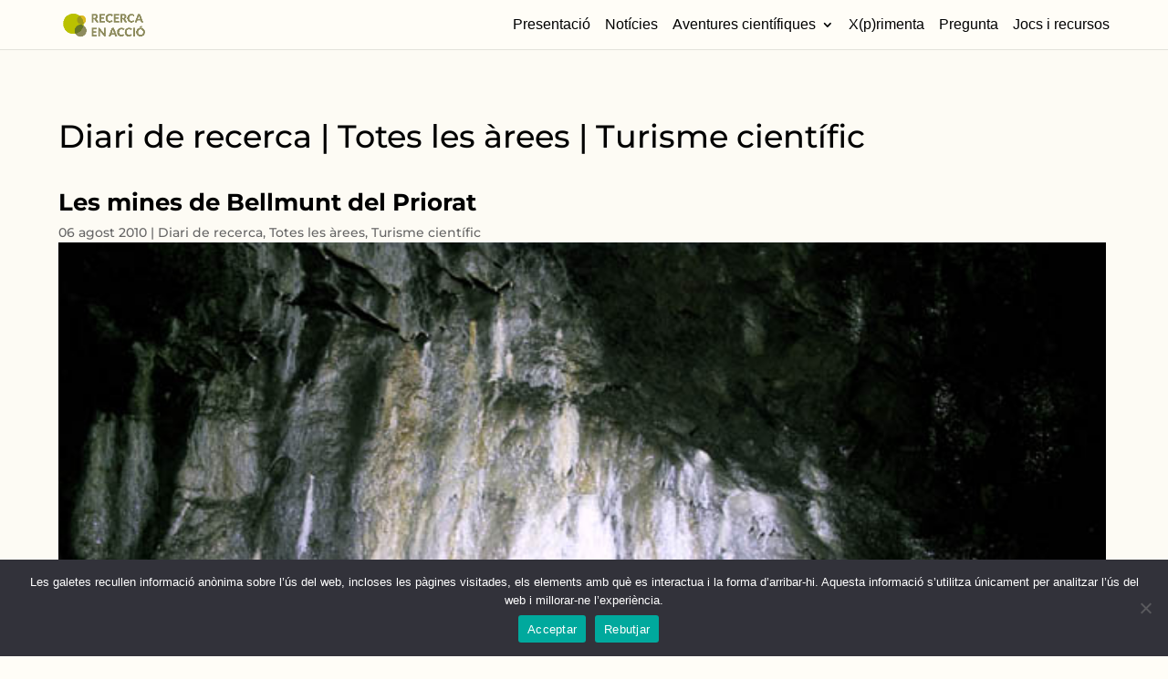

--- FILE ---
content_type: text/html; charset=UTF-8
request_url: https://www.recercaenaccio.cat/les-mines-de-bellmunt-del-priorat/
body_size: 277897
content:
<!DOCTYPE html>
<html lang="ca">
<head>
	<meta charset="UTF-8" />
<meta http-equiv="X-UA-Compatible" content="IE=edge">
	<link rel="pingback" href="https://www.recercaenaccio.cat/xmlrpc.php" />

	<script type="text/javascript">
		document.documentElement.className = 'js';
	</script>

	<link rel="preconnect" href="https://fonts.gstatic.com" crossorigin /><meta name='robots' content='index, follow, max-image-preview:large, max-snippet:-1, max-video-preview:-1' />
<script type="text/javascript">
			let jqueryParams=[],jQuery=function(r){return jqueryParams=[...jqueryParams,r],jQuery},$=function(r){return jqueryParams=[...jqueryParams,r],$};window.jQuery=jQuery,window.$=jQuery;let customHeadScripts=!1;jQuery.fn=jQuery.prototype={},$.fn=jQuery.prototype={},jQuery.noConflict=function(r){if(window.jQuery)return jQuery=window.jQuery,$=window.jQuery,customHeadScripts=!0,jQuery.noConflict},jQuery.ready=function(r){jqueryParams=[...jqueryParams,r]},$.ready=function(r){jqueryParams=[...jqueryParams,r]},jQuery.load=function(r){jqueryParams=[...jqueryParams,r]},$.load=function(r){jqueryParams=[...jqueryParams,r]},jQuery.fn.ready=function(r){jqueryParams=[...jqueryParams,r]},$.fn.ready=function(r){jqueryParams=[...jqueryParams,r]};</script>
	<!-- This site is optimized with the Yoast SEO plugin v23.7 - https://yoast.com/wordpress/plugins/seo/ -->
	<title>Les mines de Bellmunt del Priorat - Recerca en Acció</title>
	<link rel="canonical" href="https://www.recercaenaccio.cat/les-mines-de-bellmunt-del-priorat/" />
	<meta property="og:locale" content="ca_ES" />
	<meta property="og:type" content="article" />
	<meta property="og:title" content="Les mines de Bellmunt del Priorat - Recerca en Acció" />
	<meta property="og:description" content="Si t&rsquo;agraden la geologia i els minerals no pots deixar de visitar el que havia estat la explotaci&oacute; m&eacute;s important de Catalunya en extracci&oacute; de galena" />
	<meta property="og:url" content="https://www.recercaenaccio.cat/les-mines-de-bellmunt-del-priorat/" />
	<meta property="og:site_name" content="Recerca en Acció" />
	<meta property="article:published_time" content="2010-08-06T07:35:18+00:00" />
	<meta property="og:image" content="https://www.recercaenaccio.cat/wp-content/uploads/2010/08/20100805-francesc-1301266.jpg" />
	<meta property="og:image:width" content="660" />
	<meta property="og:image:height" content="495" />
	<meta property="og:image:type" content="image/jpeg" />
	<meta name="author" content="reaadm" />
	<meta name="twitter:card" content="summary_large_image" />
	<script type="application/ld+json" class="yoast-schema-graph">{"@context":"https://schema.org","@graph":[{"@type":"WebPage","@id":"https://www.recercaenaccio.cat/les-mines-de-bellmunt-del-priorat/","url":"https://www.recercaenaccio.cat/les-mines-de-bellmunt-del-priorat/","name":"Les mines de Bellmunt del Priorat - Recerca en Acció","isPartOf":{"@id":"https://www.recercaenaccio.cat/#website"},"primaryImageOfPage":{"@id":"https://www.recercaenaccio.cat/les-mines-de-bellmunt-del-priorat/#primaryimage"},"image":{"@id":"https://www.recercaenaccio.cat/les-mines-de-bellmunt-del-priorat/#primaryimage"},"thumbnailUrl":"https://www.recercaenaccio.cat/wp-content/uploads/2010/08/20100805-francesc-1301266.jpg","datePublished":"2010-08-06T07:35:18+00:00","dateModified":"2010-08-06T07:35:18+00:00","author":{"@id":"https://www.recercaenaccio.cat/#/schema/person/68bd39cd1205522e8837b4c5d654753d"},"breadcrumb":{"@id":"https://www.recercaenaccio.cat/les-mines-de-bellmunt-del-priorat/#breadcrumb"},"inLanguage":"ca","potentialAction":[{"@type":"ReadAction","target":["https://www.recercaenaccio.cat/les-mines-de-bellmunt-del-priorat/"]}]},{"@type":"ImageObject","inLanguage":"ca","@id":"https://www.recercaenaccio.cat/les-mines-de-bellmunt-del-priorat/#primaryimage","url":"https://www.recercaenaccio.cat/wp-content/uploads/2010/08/20100805-francesc-1301266.jpg","contentUrl":"https://www.recercaenaccio.cat/wp-content/uploads/2010/08/20100805-francesc-1301266.jpg","width":660,"height":495},{"@type":"BreadcrumbList","@id":"https://www.recercaenaccio.cat/les-mines-de-bellmunt-del-priorat/#breadcrumb","itemListElement":[{"@type":"ListItem","position":1,"name":"Portada","item":"https://www.recercaenaccio.cat/"},{"@type":"ListItem","position":2,"name":"Les mines de Bellmunt del Priorat"}]},{"@type":"WebSite","@id":"https://www.recercaenaccio.cat/#website","url":"https://www.recercaenaccio.cat/","name":"Recerca en Acció","description":"","potentialAction":[{"@type":"SearchAction","target":{"@type":"EntryPoint","urlTemplate":"https://www.recercaenaccio.cat/?s={search_term_string}"},"query-input":{"@type":"PropertyValueSpecification","valueRequired":true,"valueName":"search_term_string"}}],"inLanguage":"ca"},{"@type":"Person","@id":"https://www.recercaenaccio.cat/#/schema/person/68bd39cd1205522e8837b4c5d654753d","name":"reaadm","image":{"@type":"ImageObject","inLanguage":"ca","@id":"https://www.recercaenaccio.cat/#/schema/person/image/","url":"https://secure.gravatar.com/avatar/08a05c120a4ba7c7666b78665efc676c?s=96&d=mm&r=g","contentUrl":"https://secure.gravatar.com/avatar/08a05c120a4ba7c7666b78665efc676c?s=96&d=mm&r=g","caption":"reaadm"},"url":"https://www.recercaenaccio.cat/author/reaadm/"}]}</script>
	<!-- / Yoast SEO plugin. -->


<link rel='dns-prefetch' href='//www.googletagmanager.com' />
<link rel="alternate" type="application/rss+xml" title="Recerca en Acció &raquo; Canal d&#039;informació" href="https://www.recercaenaccio.cat/feed/" />
<link rel="alternate" type="application/rss+xml" title="Recerca en Acció &raquo; Canal dels comentaris" href="https://www.recercaenaccio.cat/comments/feed/" />
<link rel="alternate" type="application/rss+xml" title="Recerca en Acció &raquo; Les mines de Bellmunt del Priorat Canal dels comentaris" href="https://www.recercaenaccio.cat/les-mines-de-bellmunt-del-priorat/feed/" />
<meta content="Divi FR Child v." name="generator"/><link rel='stylesheet' id='wp-block-library-css' href='https://www.recercaenaccio.cat/wp-includes/css/dist/block-library/style.min.css?ver=6.6.4' type='text/css' media='all' />
<style id='classic-theme-styles-inline-css' type='text/css'>
/*! This file is auto-generated */
.wp-block-button__link{color:#fff;background-color:#32373c;border-radius:9999px;box-shadow:none;text-decoration:none;padding:calc(.667em + 2px) calc(1.333em + 2px);font-size:1.125em}.wp-block-file__button{background:#32373c;color:#fff;text-decoration:none}
</style>
<style id='global-styles-inline-css' type='text/css'>
:root{--wp--preset--aspect-ratio--square: 1;--wp--preset--aspect-ratio--4-3: 4/3;--wp--preset--aspect-ratio--3-4: 3/4;--wp--preset--aspect-ratio--3-2: 3/2;--wp--preset--aspect-ratio--2-3: 2/3;--wp--preset--aspect-ratio--16-9: 16/9;--wp--preset--aspect-ratio--9-16: 9/16;--wp--preset--color--black: #000000;--wp--preset--color--cyan-bluish-gray: #abb8c3;--wp--preset--color--white: #ffffff;--wp--preset--color--pale-pink: #f78da7;--wp--preset--color--vivid-red: #cf2e2e;--wp--preset--color--luminous-vivid-orange: #ff6900;--wp--preset--color--luminous-vivid-amber: #fcb900;--wp--preset--color--light-green-cyan: #7bdcb5;--wp--preset--color--vivid-green-cyan: #00d084;--wp--preset--color--pale-cyan-blue: #8ed1fc;--wp--preset--color--vivid-cyan-blue: #0693e3;--wp--preset--color--vivid-purple: #9b51e0;--wp--preset--gradient--vivid-cyan-blue-to-vivid-purple: linear-gradient(135deg,rgba(6,147,227,1) 0%,rgb(155,81,224) 100%);--wp--preset--gradient--light-green-cyan-to-vivid-green-cyan: linear-gradient(135deg,rgb(122,220,180) 0%,rgb(0,208,130) 100%);--wp--preset--gradient--luminous-vivid-amber-to-luminous-vivid-orange: linear-gradient(135deg,rgba(252,185,0,1) 0%,rgba(255,105,0,1) 100%);--wp--preset--gradient--luminous-vivid-orange-to-vivid-red: linear-gradient(135deg,rgba(255,105,0,1) 0%,rgb(207,46,46) 100%);--wp--preset--gradient--very-light-gray-to-cyan-bluish-gray: linear-gradient(135deg,rgb(238,238,238) 0%,rgb(169,184,195) 100%);--wp--preset--gradient--cool-to-warm-spectrum: linear-gradient(135deg,rgb(74,234,220) 0%,rgb(151,120,209) 20%,rgb(207,42,186) 40%,rgb(238,44,130) 60%,rgb(251,105,98) 80%,rgb(254,248,76) 100%);--wp--preset--gradient--blush-light-purple: linear-gradient(135deg,rgb(255,206,236) 0%,rgb(152,150,240) 100%);--wp--preset--gradient--blush-bordeaux: linear-gradient(135deg,rgb(254,205,165) 0%,rgb(254,45,45) 50%,rgb(107,0,62) 100%);--wp--preset--gradient--luminous-dusk: linear-gradient(135deg,rgb(255,203,112) 0%,rgb(199,81,192) 50%,rgb(65,88,208) 100%);--wp--preset--gradient--pale-ocean: linear-gradient(135deg,rgb(255,245,203) 0%,rgb(182,227,212) 50%,rgb(51,167,181) 100%);--wp--preset--gradient--electric-grass: linear-gradient(135deg,rgb(202,248,128) 0%,rgb(113,206,126) 100%);--wp--preset--gradient--midnight: linear-gradient(135deg,rgb(2,3,129) 0%,rgb(40,116,252) 100%);--wp--preset--font-size--small: 13px;--wp--preset--font-size--medium: 20px;--wp--preset--font-size--large: 36px;--wp--preset--font-size--x-large: 42px;--wp--preset--spacing--20: 0.44rem;--wp--preset--spacing--30: 0.67rem;--wp--preset--spacing--40: 1rem;--wp--preset--spacing--50: 1.5rem;--wp--preset--spacing--60: 2.25rem;--wp--preset--spacing--70: 3.38rem;--wp--preset--spacing--80: 5.06rem;--wp--preset--shadow--natural: 6px 6px 9px rgba(0, 0, 0, 0.2);--wp--preset--shadow--deep: 12px 12px 50px rgba(0, 0, 0, 0.4);--wp--preset--shadow--sharp: 6px 6px 0px rgba(0, 0, 0, 0.2);--wp--preset--shadow--outlined: 6px 6px 0px -3px rgba(255, 255, 255, 1), 6px 6px rgba(0, 0, 0, 1);--wp--preset--shadow--crisp: 6px 6px 0px rgba(0, 0, 0, 1);}:where(.is-layout-flex){gap: 0.5em;}:where(.is-layout-grid){gap: 0.5em;}body .is-layout-flex{display: flex;}.is-layout-flex{flex-wrap: wrap;align-items: center;}.is-layout-flex > :is(*, div){margin: 0;}body .is-layout-grid{display: grid;}.is-layout-grid > :is(*, div){margin: 0;}:where(.wp-block-columns.is-layout-flex){gap: 2em;}:where(.wp-block-columns.is-layout-grid){gap: 2em;}:where(.wp-block-post-template.is-layout-flex){gap: 1.25em;}:where(.wp-block-post-template.is-layout-grid){gap: 1.25em;}.has-black-color{color: var(--wp--preset--color--black) !important;}.has-cyan-bluish-gray-color{color: var(--wp--preset--color--cyan-bluish-gray) !important;}.has-white-color{color: var(--wp--preset--color--white) !important;}.has-pale-pink-color{color: var(--wp--preset--color--pale-pink) !important;}.has-vivid-red-color{color: var(--wp--preset--color--vivid-red) !important;}.has-luminous-vivid-orange-color{color: var(--wp--preset--color--luminous-vivid-orange) !important;}.has-luminous-vivid-amber-color{color: var(--wp--preset--color--luminous-vivid-amber) !important;}.has-light-green-cyan-color{color: var(--wp--preset--color--light-green-cyan) !important;}.has-vivid-green-cyan-color{color: var(--wp--preset--color--vivid-green-cyan) !important;}.has-pale-cyan-blue-color{color: var(--wp--preset--color--pale-cyan-blue) !important;}.has-vivid-cyan-blue-color{color: var(--wp--preset--color--vivid-cyan-blue) !important;}.has-vivid-purple-color{color: var(--wp--preset--color--vivid-purple) !important;}.has-black-background-color{background-color: var(--wp--preset--color--black) !important;}.has-cyan-bluish-gray-background-color{background-color: var(--wp--preset--color--cyan-bluish-gray) !important;}.has-white-background-color{background-color: var(--wp--preset--color--white) !important;}.has-pale-pink-background-color{background-color: var(--wp--preset--color--pale-pink) !important;}.has-vivid-red-background-color{background-color: var(--wp--preset--color--vivid-red) !important;}.has-luminous-vivid-orange-background-color{background-color: var(--wp--preset--color--luminous-vivid-orange) !important;}.has-luminous-vivid-amber-background-color{background-color: var(--wp--preset--color--luminous-vivid-amber) !important;}.has-light-green-cyan-background-color{background-color: var(--wp--preset--color--light-green-cyan) !important;}.has-vivid-green-cyan-background-color{background-color: var(--wp--preset--color--vivid-green-cyan) !important;}.has-pale-cyan-blue-background-color{background-color: var(--wp--preset--color--pale-cyan-blue) !important;}.has-vivid-cyan-blue-background-color{background-color: var(--wp--preset--color--vivid-cyan-blue) !important;}.has-vivid-purple-background-color{background-color: var(--wp--preset--color--vivid-purple) !important;}.has-black-border-color{border-color: var(--wp--preset--color--black) !important;}.has-cyan-bluish-gray-border-color{border-color: var(--wp--preset--color--cyan-bluish-gray) !important;}.has-white-border-color{border-color: var(--wp--preset--color--white) !important;}.has-pale-pink-border-color{border-color: var(--wp--preset--color--pale-pink) !important;}.has-vivid-red-border-color{border-color: var(--wp--preset--color--vivid-red) !important;}.has-luminous-vivid-orange-border-color{border-color: var(--wp--preset--color--luminous-vivid-orange) !important;}.has-luminous-vivid-amber-border-color{border-color: var(--wp--preset--color--luminous-vivid-amber) !important;}.has-light-green-cyan-border-color{border-color: var(--wp--preset--color--light-green-cyan) !important;}.has-vivid-green-cyan-border-color{border-color: var(--wp--preset--color--vivid-green-cyan) !important;}.has-pale-cyan-blue-border-color{border-color: var(--wp--preset--color--pale-cyan-blue) !important;}.has-vivid-cyan-blue-border-color{border-color: var(--wp--preset--color--vivid-cyan-blue) !important;}.has-vivid-purple-border-color{border-color: var(--wp--preset--color--vivid-purple) !important;}.has-vivid-cyan-blue-to-vivid-purple-gradient-background{background: var(--wp--preset--gradient--vivid-cyan-blue-to-vivid-purple) !important;}.has-light-green-cyan-to-vivid-green-cyan-gradient-background{background: var(--wp--preset--gradient--light-green-cyan-to-vivid-green-cyan) !important;}.has-luminous-vivid-amber-to-luminous-vivid-orange-gradient-background{background: var(--wp--preset--gradient--luminous-vivid-amber-to-luminous-vivid-orange) !important;}.has-luminous-vivid-orange-to-vivid-red-gradient-background{background: var(--wp--preset--gradient--luminous-vivid-orange-to-vivid-red) !important;}.has-very-light-gray-to-cyan-bluish-gray-gradient-background{background: var(--wp--preset--gradient--very-light-gray-to-cyan-bluish-gray) !important;}.has-cool-to-warm-spectrum-gradient-background{background: var(--wp--preset--gradient--cool-to-warm-spectrum) !important;}.has-blush-light-purple-gradient-background{background: var(--wp--preset--gradient--blush-light-purple) !important;}.has-blush-bordeaux-gradient-background{background: var(--wp--preset--gradient--blush-bordeaux) !important;}.has-luminous-dusk-gradient-background{background: var(--wp--preset--gradient--luminous-dusk) !important;}.has-pale-ocean-gradient-background{background: var(--wp--preset--gradient--pale-ocean) !important;}.has-electric-grass-gradient-background{background: var(--wp--preset--gradient--electric-grass) !important;}.has-midnight-gradient-background{background: var(--wp--preset--gradient--midnight) !important;}.has-small-font-size{font-size: var(--wp--preset--font-size--small) !important;}.has-medium-font-size{font-size: var(--wp--preset--font-size--medium) !important;}.has-large-font-size{font-size: var(--wp--preset--font-size--large) !important;}.has-x-large-font-size{font-size: var(--wp--preset--font-size--x-large) !important;}
:where(.wp-block-post-template.is-layout-flex){gap: 1.25em;}:where(.wp-block-post-template.is-layout-grid){gap: 1.25em;}
:where(.wp-block-columns.is-layout-flex){gap: 2em;}:where(.wp-block-columns.is-layout-grid){gap: 2em;}
:root :where(.wp-block-pullquote){font-size: 1.5em;line-height: 1.6;}
</style>
<link rel='stylesheet' id='cookie-notice-front-css' href='https://www.recercaenaccio.cat/wp-content/plugins/cookie-notice/css/front.min.css?ver=2.5.7' type='text/css' media='all' />
<link rel='stylesheet' id='swipe-style-css' href='https://www.recercaenaccio.cat/wp-content/plugins/dg-blog-carousel/styles/swiper.min.css?ver=6.6.4' type='text/css' media='all' />
<link rel='stylesheet' id='searchandfilter-css' href='https://www.recercaenaccio.cat/wp-content/plugins/search-filter/style.css?ver=1' type='text/css' media='all' />
<link rel='stylesheet' id='trp-language-switcher-style-css' href='https://www.recercaenaccio.cat/wp-content/plugins/translatepress-multilingual/assets/css/trp-language-switcher.css?ver=2.8.7' type='text/css' media='all' />
<style id='divi-style-parent-inline-inline-css' type='text/css'>
/*!
Theme Name: Divi
Theme URI: http://www.elegantthemes.com/gallery/divi/
Version: 4.16.0
Description: Smart. Flexible. Beautiful. Divi is the most powerful theme in our collection.
Author: Elegant Themes
Author URI: http://www.elegantthemes.com
License: GNU General Public License v2
License URI: http://www.gnu.org/licenses/gpl-2.0.html
*/

a,abbr,acronym,address,applet,b,big,blockquote,body,center,cite,code,dd,del,dfn,div,dl,dt,em,fieldset,font,form,h1,h2,h3,h4,h5,h6,html,i,iframe,img,ins,kbd,label,legend,li,object,ol,p,pre,q,s,samp,small,span,strike,strong,sub,sup,tt,u,ul,var{margin:0;padding:0;border:0;outline:0;font-size:100%;-ms-text-size-adjust:100%;-webkit-text-size-adjust:100%;vertical-align:baseline;background:transparent}body{line-height:1}ol,ul{list-style:none}blockquote,q{quotes:none}blockquote:after,blockquote:before,q:after,q:before{content:"";content:none}blockquote{margin:20px 0 30px;border-left:5px solid;padding-left:20px}:focus{outline:0}del{text-decoration:line-through}pre{overflow:auto;padding:10px}figure{margin:0}table{border-collapse:collapse;border-spacing:0}article,aside,footer,header,hgroup,nav,section{display:block}body{font-family:Open Sans,Arial,sans-serif;font-size:14px;color:#666;background-color:#fff;line-height:1.7em;font-weight:500;-webkit-font-smoothing:antialiased;-moz-osx-font-smoothing:grayscale}body.page-template-page-template-blank-php #page-container{padding-top:0!important}body.et_cover_background{background-size:cover!important;background-position:top!important;background-repeat:no-repeat!important;background-attachment:fixed}a{color:#2ea3f2}a,a:hover{text-decoration:none}p{padding-bottom:1em}p:not(.has-background):last-of-type{padding-bottom:0}p.et_normal_padding{padding-bottom:1em}strong{font-weight:700}cite,em,i{font-style:italic}code,pre{font-family:Courier New,monospace;margin-bottom:10px}ins{text-decoration:none}sub,sup{height:0;line-height:1;position:relative;vertical-align:baseline}sup{bottom:.8em}sub{top:.3em}dl{margin:0 0 1.5em}dl dt{font-weight:700}dd{margin-left:1.5em}blockquote p{padding-bottom:0}embed,iframe,object,video{max-width:100%}h1,h2,h3,h4,h5,h6{color:#333;padding-bottom:10px;line-height:1em;font-weight:500}h1 a,h2 a,h3 a,h4 a,h5 a,h6 a{color:inherit}h1{font-size:30px}h2{font-size:26px}h3{font-size:22px}h4{font-size:18px}h5{font-size:16px}h6{font-size:14px}input{-webkit-appearance:none}input[type=checkbox]{-webkit-appearance:checkbox}input[type=radio]{-webkit-appearance:radio}input.text,input.title,input[type=email],input[type=password],input[type=tel],input[type=text],select,textarea{background-color:#fff;border:1px solid #bbb;padding:2px;color:#4e4e4e}input.text:focus,input.title:focus,input[type=text]:focus,select:focus,textarea:focus{border-color:#2d3940;color:#3e3e3e}input.text,input.title,input[type=text],select,textarea{margin:0}textarea{padding:4px}button,input,select,textarea{font-family:inherit}img{max-width:100%;height:auto}.clear{clear:both}br.clear{margin:0;padding:0}.pagination{clear:both}#et_search_icon:hover,.et-social-icon a:hover,.et_password_protected_form .et_submit_button,.form-submit .et_pb_buttontton.alt.disabled,.nav-single a,.posted_in a{color:#2ea3f2}.et-search-form,blockquote{border-color:#2ea3f2}#main-content{background-color:#fff}.container{width:80%;max-width:1080px;margin:auto;position:relative}body:not(.et-tb) #main-content .container,body:not(.et-tb-has-header) #main-content .container{padding-top:58px}.et_full_width_page #main-content .container:before{display:none}.main_title{margin-bottom:20px}.et_password_protected_form .et_submit_button:hover,.form-submit .et_pb_button:hover{background:rgba(0,0,0,.05)}.et_button_icon_visible .et_pb_button{padding-right:2em;padding-left:.7em}.et_button_icon_visible .et_pb_button:after{opacity:1;margin-left:0}.et_button_left .et_pb_button:hover:after{left:.15em}.et_button_left .et_pb_button:after{margin-left:0;left:1em}.et_button_icon_visible.et_button_left .et_pb_button,.et_button_left .et_pb_button:hover,.et_button_left .et_pb_module .et_pb_button:hover{padding-left:2em;padding-right:.7em}.et_button_icon_visible.et_button_left .et_pb_button:after,.et_button_left .et_pb_button:hover:after{left:.15em}.et_password_protected_form .et_submit_button:hover,.form-submit .et_pb_button:hover{padding:.3em 1em}.et_button_no_icon .et_pb_button:after{display:none}.et_button_no_icon.et_button_icon_visible.et_button_left .et_pb_button,.et_button_no_icon.et_button_left .et_pb_button:hover,.et_button_no_icon .et_pb_button,.et_button_no_icon .et_pb_button:hover{padding:.3em 1em!important}.et_button_custom_icon .et_pb_button:after{line-height:1.7em}.et_button_custom_icon.et_button_icon_visible .et_pb_button:after,.et_button_custom_icon .et_pb_button:hover:after{margin-left:.3em}#left-area .post_format-post-format-gallery .wp-block-gallery:first-of-type{padding:0;margin-bottom:-16px}.entry-content table:not(.variations){border:1px solid #eee;margin:0 0 15px;text-align:left;width:100%}.entry-content thead th,.entry-content tr th{color:#555;font-weight:700;padding:9px 24px}.entry-content tr td{border-top:1px solid #eee;padding:6px 24px}#left-area ul,.entry-content ul,.et-l--body ul,.et-l--footer ul,.et-l--header ul{list-style-type:disc;padding:0 0 23px 1em;line-height:26px}#left-area ol,.entry-content ol,.et-l--body ol,.et-l--footer ol,.et-l--header ol{list-style-type:decimal;list-style-position:inside;padding:0 0 23px;line-height:26px}#left-area ul li ul,.entry-content ul li ol{padding:2px 0 2px 20px}#left-area ol li ul,.entry-content ol li ol,.et-l--body ol li ol,.et-l--footer ol li ol,.et-l--header ol li ol{padding:2px 0 2px 35px}#left-area ul.wp-block-gallery{display:-webkit-box;display:-ms-flexbox;display:flex;-ms-flex-wrap:wrap;flex-wrap:wrap;list-style-type:none;padding:0}#left-area ul.products{padding:0!important;line-height:1.7!important;list-style:none!important}.gallery-item a{display:block}.gallery-caption,.gallery-item a{width:90%}#wpadminbar{z-index:100001}#left-area .post-meta{font-size:14px;padding-bottom:15px}#left-area .post-meta a{text-decoration:none;color:#666}#left-area .et_featured_image{padding-bottom:7px}.single .post{padding-bottom:25px}body.single .et_audio_content{margin-bottom:-6px}.nav-single a{text-decoration:none;color:#2ea3f2;font-size:14px;font-weight:400}.nav-previous{float:left}.nav-next{float:right}.et_password_protected_form p input{background-color:#eee;border:none!important;width:100%!important;border-radius:0!important;font-size:14px;color:#999!important;padding:16px!important;-webkit-box-sizing:border-box;box-sizing:border-box}.et_password_protected_form label{display:none}.et_password_protected_form .et_submit_button{font-family:inherit;display:block;float:right;margin:8px auto 0;cursor:pointer}.post-password-required p.nocomments.container{max-width:100%}.post-password-required p.nocomments.container:before{display:none}.aligncenter,div.post .new-post .aligncenter{display:block;margin-left:auto;margin-right:auto}.wp-caption{border:1px solid #ddd;text-align:center;background-color:#f3f3f3;margin-bottom:10px;max-width:96%;padding:8px}.wp-caption.alignleft{margin:0 30px 20px 0}.wp-caption.alignright{margin:0 0 20px 30px}.wp-caption img{margin:0;padding:0;border:0}.wp-caption p.wp-caption-text{font-size:12px;padding:0 4px 5px;margin:0}.alignright{float:right}.alignleft{float:left}img.alignleft{display:inline;float:left;margin-right:15px}img.alignright{display:inline;float:right;margin-left:15px}.page.et_pb_pagebuilder_layout #main-content{background-color:transparent}body #main-content .et_builder_inner_content>h1,body #main-content .et_builder_inner_content>h2,body #main-content .et_builder_inner_content>h3,body #main-content .et_builder_inner_content>h4,body #main-content .et_builder_inner_content>h5,body #main-content .et_builder_inner_content>h6{line-height:1.4em}body #main-content .et_builder_inner_content>p{line-height:1.7em}.wp-block-pullquote{margin:20px 0 30px}.wp-block-pullquote.has-background blockquote{border-left:none}.wp-block-group.has-background{padding:1.5em 1.5em .5em}@media (min-width:981px){#left-area{width:79.125%;padding-bottom:23px}#main-content .container:before{content:"";position:absolute;top:0;height:100%;width:1px;background-color:#e2e2e2}.et_full_width_page #left-area,.et_no_sidebar #left-area{float:none;width:100%!important}.et_full_width_page #left-area{padding-bottom:0}.et_no_sidebar #main-content .container:before{display:none}}@media (max-width:980px){#page-container{padding-top:80px}.et-tb #page-container,.et-tb-has-header #page-container{padding-top:0!important}#left-area,#sidebar{width:100%!important}#main-content .container:before{display:none!important}.et_full_width_page .et_gallery_item:nth-child(4n+1){clear:none}}@media print{#page-container{padding-top:0!important}}#wp-admin-bar-et-use-visual-builder a:before{font-family:ETmodules!important;content:"\e625";font-size:30px!important;width:28px;margin-top:-3px;color:#974df3!important}#wp-admin-bar-et-use-visual-builder:hover a:before{color:#fff!important}#wp-admin-bar-et-use-visual-builder:hover a,#wp-admin-bar-et-use-visual-builder a:hover{transition:background-color .5s ease;-webkit-transition:background-color .5s ease;-moz-transition:background-color .5s ease;background-color:#7e3bd0!important;color:#fff!important}* html .clearfix,:first-child+html .clearfix{zoom:1}.iphone .et_pb_section_video_bg video::-webkit-media-controls-start-playback-button{display:none!important;-webkit-appearance:none}.et_mobile_device .et_pb_section_parallax .et_pb_parallax_css{background-attachment:scroll}.et-social-facebook a.icon:before{content:"\e093"}.et-social-twitter a.icon:before{content:"\e094"}.et-social-google-plus a.icon:before{content:"\e096"}.et-social-instagram a.icon:before{content:"\e09a"}.et-social-rss a.icon:before{content:"\e09e"}.ai1ec-single-event:after{content:" ";display:table;clear:both}.evcal_event_details .evcal_evdata_cell .eventon_details_shading_bot.eventon_details_shading_bot{z-index:3}.wp-block-divi-layout{margin-bottom:1em}*{-webkit-box-sizing:border-box;box-sizing:border-box}#et-info-email:before,#et-info-phone:before,#et_search_icon:before,.comment-reply-link:after,.et-cart-info span:before,.et-pb-arrow-next:before,.et-pb-arrow-prev:before,.et-social-icon a:before,.et_audio_container .mejs-playpause-button button:before,.et_audio_container .mejs-volume-button button:before,.et_overlay:before,.et_password_protected_form .et_submit_button:after,.et_pb_button:after,.et_pb_contact_reset:after,.et_pb_contact_submit:after,.et_pb_font_icon:before,.et_pb_newsletter_button:after,.et_pb_pricing_table_button:after,.et_pb_promo_button:after,.et_pb_testimonial:before,.et_pb_toggle_title:before,.form-submit .et_pb_button:after,.mobile_menu_bar:before,a.et_pb_more_button:after{font-family:ETmodules!important;speak:none;font-style:normal;font-weight:400;-webkit-font-feature-settings:normal;font-feature-settings:normal;font-variant:normal;text-transform:none;line-height:1;-webkit-font-smoothing:antialiased;-moz-osx-font-smoothing:grayscale;text-shadow:0 0;direction:ltr}.et-pb-icon,.et_pb_custom_button_icon.et_pb_button:after,.et_pb_login .et_pb_custom_button_icon.et_pb_button:after,.et_pb_woo_custom_button_icon .button.et_pb_custom_button_icon.et_pb_button:after,.et_pb_woo_custom_button_icon .button.et_pb_custom_button_icon.et_pb_button:hover:after{content:attr(data-icon)}.et-pb-icon{font-family:ETmodules;speak:none;font-weight:400;-webkit-font-feature-settings:normal;font-feature-settings:normal;font-variant:normal;text-transform:none;line-height:1;-webkit-font-smoothing:antialiased;font-size:96px;font-style:normal;display:inline-block;-webkit-box-sizing:border-box;box-sizing:border-box;direction:ltr}#et-ajax-saving{display:none;-webkit-transition:background .3s,-webkit-box-shadow .3s;transition:background .3s,-webkit-box-shadow .3s;transition:background .3s,box-shadow .3s;transition:background .3s,box-shadow .3s,-webkit-box-shadow .3s;-webkit-box-shadow:rgba(0,139,219,.247059) 0 0 60px;box-shadow:0 0 60px rgba(0,139,219,.247059);position:fixed;top:50%;left:50%;width:50px;height:50px;background:#fff;border-radius:50px;margin:-25px 0 0 -25px;z-index:999999;text-align:center}#et-ajax-saving img{margin:9px}.et-safe-mode-indicator,.et-safe-mode-indicator:focus,.et-safe-mode-indicator:hover{-webkit-box-shadow:0 5px 10px rgba(41,196,169,.15);box-shadow:0 5px 10px rgba(41,196,169,.15);background:#29c4a9;color:#fff;font-size:14px;font-weight:600;padding:12px;line-height:16px;border-radius:3px;position:fixed;bottom:30px;right:30px;z-index:999999;text-decoration:none;font-family:Open Sans,sans-serif;-webkit-font-smoothing:antialiased;-moz-osx-font-smoothing:grayscale}.et_pb_button{font-size:20px;font-weight:500;padding:.3em 1em;line-height:1.7em!important;background-color:transparent;background-size:cover;background-position:50%;background-repeat:no-repeat;border:2px solid;border-radius:3px;-webkit-transition-duration:.2s;transition-duration:.2s;-webkit-transition-property:all!important;transition-property:all!important}.et_pb_button,.et_pb_button_inner{position:relative}.et_pb_button:hover,.et_pb_module .et_pb_button:hover{border:2px solid transparent;padding:.3em 2em .3em .7em}.et_pb_button:hover{background-color:hsla(0,0%,100%,.2)}.et_pb_bg_layout_light.et_pb_button:hover,.et_pb_bg_layout_light .et_pb_button:hover{background-color:rgba(0,0,0,.05)}.et_pb_button:after,.et_pb_button:before{font-size:32px;line-height:1em;content:"\35";opacity:0;position:absolute;margin-left:-1em;-webkit-transition:all .2s;transition:all .2s;text-transform:none;-webkit-font-feature-settings:"kern" off;font-feature-settings:"kern" off;font-variant:none;font-style:normal;font-weight:400;text-shadow:none}.et_pb_button.et_hover_enabled:hover:after,.et_pb_button.et_pb_hovered:hover:after{-webkit-transition:none!important;transition:none!important}.et_pb_button:before{display:none}.et_pb_button:hover:after{opacity:1;margin-left:0}.et_pb_column_1_3 h1,.et_pb_column_1_4 h1,.et_pb_column_1_5 h1,.et_pb_column_1_6 h1,.et_pb_column_2_5 h1{font-size:26px}.et_pb_column_1_3 h2,.et_pb_column_1_4 h2,.et_pb_column_1_5 h2,.et_pb_column_1_6 h2,.et_pb_column_2_5 h2{font-size:23px}.et_pb_column_1_3 h3,.et_pb_column_1_4 h3,.et_pb_column_1_5 h3,.et_pb_column_1_6 h3,.et_pb_column_2_5 h3{font-size:20px}.et_pb_column_1_3 h4,.et_pb_column_1_4 h4,.et_pb_column_1_5 h4,.et_pb_column_1_6 h4,.et_pb_column_2_5 h4{font-size:18px}.et_pb_column_1_3 h5,.et_pb_column_1_4 h5,.et_pb_column_1_5 h5,.et_pb_column_1_6 h5,.et_pb_column_2_5 h5{font-size:16px}.et_pb_column_1_3 h6,.et_pb_column_1_4 h6,.et_pb_column_1_5 h6,.et_pb_column_1_6 h6,.et_pb_column_2_5 h6{font-size:15px}.et_pb_bg_layout_dark,.et_pb_bg_layout_dark h1,.et_pb_bg_layout_dark h2,.et_pb_bg_layout_dark h3,.et_pb_bg_layout_dark h4,.et_pb_bg_layout_dark h5,.et_pb_bg_layout_dark h6{color:#fff!important}.et_pb_module.et_pb_text_align_left{text-align:left}.et_pb_module.et_pb_text_align_center{text-align:center}.et_pb_module.et_pb_text_align_right{text-align:right}.et_pb_module.et_pb_text_align_justified{text-align:justify}.clearfix:after{visibility:hidden;display:block;font-size:0;content:" ";clear:both;height:0}.et_pb_bg_layout_light .et_pb_more_button{color:#2ea3f2}.et_builder_inner_content{position:relative;z-index:1}header .et_builder_inner_content{z-index:2}.et_pb_css_mix_blend_mode_passthrough{mix-blend-mode:unset!important}.et_pb_image_container{margin:-20px -20px 29px}.et_pb_module_inner{position:relative}.et_hover_enabled_preview{z-index:2}.et_hover_enabled:hover{position:relative;z-index:2}.et_pb_all_tabs,.et_pb_module,.et_pb_posts_nav a,.et_pb_tab,.et_pb_with_background{position:relative;background-size:cover;background-position:50%;background-repeat:no-repeat}.et_pb_background_mask,.et_pb_background_pattern{bottom:0;left:0;position:absolute;right:0;top:0}.et_pb_background_mask{background-size:calc(100% + 2px) calc(100% + 2px);background-repeat:no-repeat;background-position:50%;overflow:hidden}.et_pb_background_pattern{background-position:0 0;background-repeat:repeat}.et_pb_with_border{position:relative;border:0 solid #333}.post-password-required .et_pb_row{padding:0;width:100%}.post-password-required .et_password_protected_form{min-height:0}body.et_pb_pagebuilder_layout.et_pb_show_title .post-password-required .et_password_protected_form h1,body:not(.et_pb_pagebuilder_layout) .post-password-required .et_password_protected_form h1{display:none}.et_pb_no_bg{padding:0!important}.et_overlay.et_pb_inline_icon:before,.et_pb_inline_icon:before{content:attr(data-icon)}.et_pb_more_button{color:inherit;text-shadow:none;text-decoration:none;display:inline-block;margin-top:20px}.et_parallax_bg_wrap{overflow:hidden;position:absolute;top:0;right:0;bottom:0;left:0}.et_parallax_bg{background-repeat:no-repeat;background-position:top;background-size:cover;position:absolute;bottom:0;left:0;width:100%;height:100%;display:block}.et_parallax_bg.et_parallax_bg__hover,.et_parallax_bg.et_parallax_bg_phone,.et_parallax_bg.et_parallax_bg_tablet,.et_parallax_gradient.et_parallax_gradient__hover,.et_parallax_gradient.et_parallax_gradient_phone,.et_parallax_gradient.et_parallax_gradient_tablet,.et_pb_section_parallax_hover:hover .et_parallax_bg:not(.et_parallax_bg__hover),.et_pb_section_parallax_hover:hover .et_parallax_gradient:not(.et_parallax_gradient__hover){display:none}.et_pb_section_parallax_hover:hover .et_parallax_bg.et_parallax_bg__hover,.et_pb_section_parallax_hover:hover .et_parallax_gradient.et_parallax_gradient__hover{display:block}.et_parallax_gradient{bottom:0;display:block;left:0;position:absolute;right:0;top:0}.et_pb_module.et_pb_section_parallax,.et_pb_posts_nav a.et_pb_section_parallax,.et_pb_tab.et_pb_section_parallax{position:relative}.et_pb_section_parallax .et_pb_parallax_css,.et_pb_slides .et_parallax_bg.et_pb_parallax_css{background-attachment:fixed}body.et-bfb .et_pb_section_parallax .et_pb_parallax_css,body.et-bfb .et_pb_slides .et_parallax_bg.et_pb_parallax_css{background-attachment:scroll;bottom:auto}.et_pb_section_parallax.et_pb_column .et_pb_module,.et_pb_section_parallax.et_pb_row .et_pb_column,.et_pb_section_parallax.et_pb_row .et_pb_module{z-index:9;position:relative}.et_pb_more_button:hover:after{opacity:1;margin-left:0}.et_pb_preload .et_pb_section_video_bg,.et_pb_preload>div{visibility:hidden}.et_pb_preload,.et_pb_section.et_pb_section_video.et_pb_preload{position:relative;background:#464646!important}.et_pb_preload:before{content:"";position:absolute;top:50%;left:50%;background:url(https://www.recercaenaccio.cat/wp-content/themes/Divi/includes/builder/styles/images/preloader.gif) no-repeat;border-radius:32px;width:32px;height:32px;margin:-16px 0 0 -16px}.box-shadow-overlay{position:absolute;top:0;left:0;width:100%;height:100%;z-index:10;pointer-events:none}.et_pb_section>.box-shadow-overlay~.et_pb_row{z-index:11}.et_pb_row>.box-shadow-overlay{z-index:8}.has-box-shadow-overlay{position:relative}.et_clickable{cursor:pointer}.screen-reader-text{border:0;clip:rect(1px,1px,1px,1px);-webkit-clip-path:inset(50%);clip-path:inset(50%);height:1px;margin:-1px;overflow:hidden;padding:0;position:absolute!important;width:1px;word-wrap:normal!important}.et_multi_view_hidden,.et_multi_view_hidden_image{display:none!important}@keyframes multi-view-image-fade{0%{opacity:0}10%{opacity:.1}20%{opacity:.2}30%{opacity:.3}40%{opacity:.4}50%{opacity:.5}60%{opacity:.6}70%{opacity:.7}80%{opacity:.8}90%{opacity:.9}to{opacity:1}}.et_multi_view_image__loading{visibility:hidden}.et_multi_view_image__loaded{-webkit-animation:multi-view-image-fade .5s;animation:multi-view-image-fade .5s}#et-pb-motion-effects-offset-tracker{visibility:hidden!important;opacity:0;position:absolute;top:0;left:0}.et-pb-before-scroll-animation{opacity:0}header.et-l.et-l--header:after{clear:both;display:block;content:""}.et_pb_module{-webkit-animation-timing-function:linear;animation-timing-function:linear;-webkit-animation-duration:.2s;animation-duration:.2s}@-webkit-keyframes fadeBottom{0%{opacity:0;-webkit-transform:translateY(10%);transform:translateY(10%)}to{opacity:1;-webkit-transform:translateY(0);transform:translateY(0)}}@keyframes fadeBottom{0%{opacity:0;-webkit-transform:translateY(10%);transform:translateY(10%)}to{opacity:1;-webkit-transform:translateY(0);transform:translateY(0)}}@-webkit-keyframes fadeLeft{0%{opacity:0;-webkit-transform:translateX(-10%);transform:translateX(-10%)}to{opacity:1;-webkit-transform:translateX(0);transform:translateX(0)}}@keyframes fadeLeft{0%{opacity:0;-webkit-transform:translateX(-10%);transform:translateX(-10%)}to{opacity:1;-webkit-transform:translateX(0);transform:translateX(0)}}@-webkit-keyframes fadeRight{0%{opacity:0;-webkit-transform:translateX(10%);transform:translateX(10%)}to{opacity:1;-webkit-transform:translateX(0);transform:translateX(0)}}@keyframes fadeRight{0%{opacity:0;-webkit-transform:translateX(10%);transform:translateX(10%)}to{opacity:1;-webkit-transform:translateX(0);transform:translateX(0)}}@-webkit-keyframes fadeTop{0%{opacity:0;-webkit-transform:translateY(-10%);transform:translateY(-10%)}to{opacity:1;-webkit-transform:translateX(0);transform:translateX(0)}}@keyframes fadeTop{0%{opacity:0;-webkit-transform:translateY(-10%);transform:translateY(-10%)}to{opacity:1;-webkit-transform:translateX(0);transform:translateX(0)}}@-webkit-keyframes fadeIn{0%{opacity:0}to{opacity:1}}@keyframes fadeIn{0%{opacity:0}to{opacity:1}}.et-waypoint:not(.et_pb_counters){opacity:0}@media (min-width:981px){.et_pb_section.et_section_specialty div.et_pb_row .et_pb_column .et_pb_column .et_pb_module.et-last-child,.et_pb_section.et_section_specialty div.et_pb_row .et_pb_column .et_pb_column .et_pb_module:last-child,.et_pb_section.et_section_specialty div.et_pb_row .et_pb_column .et_pb_row_inner .et_pb_column .et_pb_module.et-last-child,.et_pb_section.et_section_specialty div.et_pb_row .et_pb_column .et_pb_row_inner .et_pb_column .et_pb_module:last-child,.et_pb_section div.et_pb_row .et_pb_column .et_pb_module.et-last-child,.et_pb_section div.et_pb_row .et_pb_column .et_pb_module:last-child{margin-bottom:0}}@media (max-width:980px){.et_overlay.et_pb_inline_icon_tablet:before,.et_pb_inline_icon_tablet:before{content:attr(data-icon-tablet)}.et_parallax_bg.et_parallax_bg_tablet_exist,.et_parallax_gradient.et_parallax_gradient_tablet_exist{display:none}.et_parallax_bg.et_parallax_bg_tablet,.et_parallax_gradient.et_parallax_gradient_tablet{display:block}.et_pb_column .et_pb_module{margin-bottom:30px}.et_pb_row .et_pb_column .et_pb_module.et-last-child,.et_pb_row .et_pb_column .et_pb_module:last-child,.et_section_specialty .et_pb_row .et_pb_column .et_pb_module.et-last-child,.et_section_specialty .et_pb_row .et_pb_column .et_pb_module:last-child{margin-bottom:0}.et_pb_more_button{display:inline-block!important}.et_pb_bg_layout_light_tablet.et_pb_button,.et_pb_bg_layout_light_tablet.et_pb_module.et_pb_button,.et_pb_bg_layout_light_tablet .et_pb_more_button{color:#2ea3f2}.et_pb_bg_layout_light_tablet .et_pb_forgot_password a{color:#666}.et_pb_bg_layout_light_tablet h1,.et_pb_bg_layout_light_tablet h2,.et_pb_bg_layout_light_tablet h3,.et_pb_bg_layout_light_tablet h4,.et_pb_bg_layout_light_tablet h5,.et_pb_bg_layout_light_tablet h6{color:#333!important}.et_pb_module .et_pb_bg_layout_light_tablet.et_pb_button{color:#2ea3f2!important}.et_pb_bg_layout_light_tablet{color:#666!important}.et_pb_bg_layout_dark_tablet,.et_pb_bg_layout_dark_tablet h1,.et_pb_bg_layout_dark_tablet h2,.et_pb_bg_layout_dark_tablet h3,.et_pb_bg_layout_dark_tablet h4,.et_pb_bg_layout_dark_tablet h5,.et_pb_bg_layout_dark_tablet h6{color:#fff!important}.et_pb_bg_layout_dark_tablet.et_pb_button,.et_pb_bg_layout_dark_tablet.et_pb_module.et_pb_button,.et_pb_bg_layout_dark_tablet .et_pb_more_button{color:inherit}.et_pb_bg_layout_dark_tablet .et_pb_forgot_password a{color:#fff}.et_pb_module.et_pb_text_align_left-tablet{text-align:left}.et_pb_module.et_pb_text_align_center-tablet{text-align:center}.et_pb_module.et_pb_text_align_right-tablet{text-align:right}.et_pb_module.et_pb_text_align_justified-tablet{text-align:justify}}@media (max-width:767px){.et_pb_more_button{display:inline-block!important}.et_overlay.et_pb_inline_icon_phone:before,.et_pb_inline_icon_phone:before{content:attr(data-icon-phone)}.et_parallax_bg.et_parallax_bg_phone_exist,.et_parallax_gradient.et_parallax_gradient_phone_exist{display:none}.et_parallax_bg.et_parallax_bg_phone,.et_parallax_gradient.et_parallax_gradient_phone{display:block}.et-hide-mobile{display:none!important}.et_pb_bg_layout_light_phone.et_pb_button,.et_pb_bg_layout_light_phone.et_pb_module.et_pb_button,.et_pb_bg_layout_light_phone .et_pb_more_button{color:#2ea3f2}.et_pb_bg_layout_light_phone .et_pb_forgot_password a{color:#666}.et_pb_bg_layout_light_phone h1,.et_pb_bg_layout_light_phone h2,.et_pb_bg_layout_light_phone h3,.et_pb_bg_layout_light_phone h4,.et_pb_bg_layout_light_phone h5,.et_pb_bg_layout_light_phone h6{color:#333!important}.et_pb_module .et_pb_bg_layout_light_phone.et_pb_button{color:#2ea3f2!important}.et_pb_bg_layout_light_phone{color:#666!important}.et_pb_bg_layout_dark_phone,.et_pb_bg_layout_dark_phone h1,.et_pb_bg_layout_dark_phone h2,.et_pb_bg_layout_dark_phone h3,.et_pb_bg_layout_dark_phone h4,.et_pb_bg_layout_dark_phone h5,.et_pb_bg_layout_dark_phone h6{color:#fff!important}.et_pb_bg_layout_dark_phone.et_pb_button,.et_pb_bg_layout_dark_phone.et_pb_module.et_pb_button,.et_pb_bg_layout_dark_phone .et_pb_more_button{color:inherit}.et_pb_module .et_pb_bg_layout_dark_phone.et_pb_button{color:#fff!important}.et_pb_bg_layout_dark_phone .et_pb_forgot_password a{color:#fff}.et_pb_module.et_pb_text_align_left-phone{text-align:left}.et_pb_module.et_pb_text_align_center-phone{text-align:center}.et_pb_module.et_pb_text_align_right-phone{text-align:right}.et_pb_module.et_pb_text_align_justified-phone{text-align:justify}}@media (max-width:479px){a.et_pb_more_button{display:block}}@media (min-width:768px) and (max-width:980px){[data-et-multi-view-load-tablet-hidden=true]:not(.et_multi_view_swapped){display:none!important}}@media (max-width:767px){[data-et-multi-view-load-phone-hidden=true]:not(.et_multi_view_swapped){display:none!important}}.et_pb_menu.et_pb_menu--style-inline_centered_logo .et_pb_menu__menu nav ul{-webkit-box-pack:center;-ms-flex-pack:center;justify-content:center}@-webkit-keyframes multi-view-image-fade{0%{-webkit-transform:scale(1);transform:scale(1);opacity:1}50%{-webkit-transform:scale(1.01);transform:scale(1.01);opacity:1}to{-webkit-transform:scale(1);transform:scale(1);opacity:1}}
</style>
<style id='divi-dynamic-critical-inline-css' type='text/css'>
@font-face{font-family:ETmodules;font-display:block;src:url(//www.recercaenaccio.cat/wp-content/themes/Divi/core/admin/fonts/modules/all/modules.eot);src:url(//www.recercaenaccio.cat/wp-content/themes/Divi/core/admin/fonts/modules/all/modules.eot?#iefix) format("embedded-opentype"),url(//www.recercaenaccio.cat/wp-content/themes/Divi/core/admin/fonts/modules/all/modules.ttf) format("truetype"),url(//www.recercaenaccio.cat/wp-content/themes/Divi/core/admin/fonts/modules/all/modules.woff) format("woff"),url(//www.recercaenaccio.cat/wp-content/themes/Divi/core/admin/fonts/modules/all/modules.svg#ETmodules) format("svg");font-weight:400;font-style:normal}
.et_audio_content,.et_link_content,.et_quote_content{background-color:#2ea3f2}.et_pb_post .et-pb-controllers a{margin-bottom:10px}.format-gallery .et-pb-controllers{bottom:0}.et_pb_blog_grid .et_audio_content{margin-bottom:19px}.et_pb_row .et_pb_blog_grid .et_pb_post .et_pb_slide{min-height:180px}.et_audio_content .wp-block-audio{margin:0;padding:0}.et_audio_content h2{line-height:44px}.et_pb_column_1_2 .et_audio_content h2,.et_pb_column_1_3 .et_audio_content h2,.et_pb_column_1_4 .et_audio_content h2,.et_pb_column_1_5 .et_audio_content h2,.et_pb_column_1_6 .et_audio_content h2,.et_pb_column_2_5 .et_audio_content h2,.et_pb_column_3_5 .et_audio_content h2,.et_pb_column_3_8 .et_audio_content h2{margin-bottom:9px;margin-top:0}.et_pb_column_1_2 .et_audio_content,.et_pb_column_3_5 .et_audio_content{padding:35px 40px}.et_pb_column_1_2 .et_audio_content h2,.et_pb_column_3_5 .et_audio_content h2{line-height:32px}.et_pb_column_1_3 .et_audio_content,.et_pb_column_1_4 .et_audio_content,.et_pb_column_1_5 .et_audio_content,.et_pb_column_1_6 .et_audio_content,.et_pb_column_2_5 .et_audio_content,.et_pb_column_3_8 .et_audio_content{padding:35px 20px}.et_pb_column_1_3 .et_audio_content h2,.et_pb_column_1_4 .et_audio_content h2,.et_pb_column_1_5 .et_audio_content h2,.et_pb_column_1_6 .et_audio_content h2,.et_pb_column_2_5 .et_audio_content h2,.et_pb_column_3_8 .et_audio_content h2{font-size:18px;line-height:26px}article.et_pb_has_overlay .et_pb_blog_image_container{position:relative}.et_pb_post>.et_main_video_container{position:relative;margin-bottom:30px}.et_pb_post .et_pb_video_overlay .et_pb_video_play{color:#fff}.et_pb_post .et_pb_video_overlay_hover:hover{background:rgba(0,0,0,.6)}.et_audio_content,.et_link_content,.et_quote_content{text-align:center;word-wrap:break-word;position:relative;padding:50px 60px}.et_audio_content h2,.et_link_content a.et_link_main_url,.et_link_content h2,.et_quote_content blockquote cite,.et_quote_content blockquote p{color:#fff!important}.et_quote_main_link{position:absolute;text-indent:-9999px;width:100%;height:100%;display:block;top:0;left:0}.et_quote_content blockquote{padding:0;margin:0;border:none}.et_audio_content h2,.et_link_content h2,.et_quote_content blockquote p{margin-top:0}.et_audio_content h2{margin-bottom:20px}.et_audio_content h2,.et_link_content h2,.et_quote_content blockquote p{line-height:44px}.et_link_content a.et_link_main_url,.et_quote_content blockquote cite{font-size:18px;font-weight:200}.et_quote_content blockquote cite{font-style:normal}.et_pb_column_2_3 .et_quote_content{padding:50px 42px 45px}.et_pb_column_2_3 .et_audio_content,.et_pb_column_2_3 .et_link_content{padding:40px 40px 45px}.et_pb_column_1_2 .et_audio_content,.et_pb_column_1_2 .et_link_content,.et_pb_column_1_2 .et_quote_content,.et_pb_column_3_5 .et_audio_content,.et_pb_column_3_5 .et_link_content,.et_pb_column_3_5 .et_quote_content{padding:35px 40px}.et_pb_column_1_2 .et_quote_content blockquote p,.et_pb_column_3_5 .et_quote_content blockquote p{font-size:26px;line-height:32px}.et_pb_column_1_2 .et_audio_content h2,.et_pb_column_1_2 .et_link_content h2,.et_pb_column_3_5 .et_audio_content h2,.et_pb_column_3_5 .et_link_content h2{line-height:32px}.et_pb_column_1_2 .et_link_content a.et_link_main_url,.et_pb_column_1_2 .et_quote_content blockquote cite,.et_pb_column_3_5 .et_link_content a.et_link_main_url,.et_pb_column_3_5 .et_quote_content blockquote cite{font-size:14px}.et_pb_column_1_3 .et_quote_content,.et_pb_column_1_4 .et_quote_content,.et_pb_column_1_5 .et_quote_content,.et_pb_column_1_6 .et_quote_content,.et_pb_column_2_5 .et_quote_content,.et_pb_column_3_8 .et_quote_content{padding:35px 30px 32px}.et_pb_column_1_3 .et_audio_content,.et_pb_column_1_3 .et_link_content,.et_pb_column_1_4 .et_audio_content,.et_pb_column_1_4 .et_link_content,.et_pb_column_1_5 .et_audio_content,.et_pb_column_1_5 .et_link_content,.et_pb_column_1_6 .et_audio_content,.et_pb_column_1_6 .et_link_content,.et_pb_column_2_5 .et_audio_content,.et_pb_column_2_5 .et_link_content,.et_pb_column_3_8 .et_audio_content,.et_pb_column_3_8 .et_link_content{padding:35px 20px}.et_pb_column_1_3 .et_audio_content h2,.et_pb_column_1_3 .et_link_content h2,.et_pb_column_1_3 .et_quote_content blockquote p,.et_pb_column_1_4 .et_audio_content h2,.et_pb_column_1_4 .et_link_content h2,.et_pb_column_1_4 .et_quote_content blockquote p,.et_pb_column_1_5 .et_audio_content h2,.et_pb_column_1_5 .et_link_content h2,.et_pb_column_1_5 .et_quote_content blockquote p,.et_pb_column_1_6 .et_audio_content h2,.et_pb_column_1_6 .et_link_content h2,.et_pb_column_1_6 .et_quote_content blockquote p,.et_pb_column_2_5 .et_audio_content h2,.et_pb_column_2_5 .et_link_content h2,.et_pb_column_2_5 .et_quote_content blockquote p,.et_pb_column_3_8 .et_audio_content h2,.et_pb_column_3_8 .et_link_content h2,.et_pb_column_3_8 .et_quote_content blockquote p{font-size:18px;line-height:26px}.et_pb_column_1_3 .et_link_content a.et_link_main_url,.et_pb_column_1_3 .et_quote_content blockquote cite,.et_pb_column_1_4 .et_link_content a.et_link_main_url,.et_pb_column_1_4 .et_quote_content blockquote cite,.et_pb_column_1_5 .et_link_content a.et_link_main_url,.et_pb_column_1_5 .et_quote_content blockquote cite,.et_pb_column_1_6 .et_link_content a.et_link_main_url,.et_pb_column_1_6 .et_quote_content blockquote cite,.et_pb_column_2_5 .et_link_content a.et_link_main_url,.et_pb_column_2_5 .et_quote_content blockquote cite,.et_pb_column_3_8 .et_link_content a.et_link_main_url,.et_pb_column_3_8 .et_quote_content blockquote cite{font-size:14px}.et_pb_post .et_pb_gallery_post_type .et_pb_slide{min-height:500px;background-size:cover!important;background-position:top}.format-gallery .et_pb_slider.gallery-not-found .et_pb_slide{box-shadow:inset 0 0 10px rgba(0,0,0,.1)}.format-gallery .et_pb_slider:hover .et-pb-arrow-prev{left:0}.format-gallery .et_pb_slider:hover .et-pb-arrow-next{right:0}.et_pb_post>.et_pb_slider{margin-bottom:30px}.et_pb_column_3_4 .et_pb_post .et_pb_slide{min-height:442px}.et_pb_column_2_3 .et_pb_post .et_pb_slide{min-height:390px}.et_pb_column_1_2 .et_pb_post .et_pb_slide,.et_pb_column_3_5 .et_pb_post .et_pb_slide{min-height:284px}.et_pb_column_1_3 .et_pb_post .et_pb_slide,.et_pb_column_2_5 .et_pb_post .et_pb_slide,.et_pb_column_3_8 .et_pb_post .et_pb_slide{min-height:180px}.et_pb_column_1_4 .et_pb_post .et_pb_slide,.et_pb_column_1_5 .et_pb_post .et_pb_slide,.et_pb_column_1_6 .et_pb_post .et_pb_slide{min-height:125px}.et_pb_portfolio.et_pb_section_parallax .pagination,.et_pb_portfolio.et_pb_section_video .pagination,.et_pb_portfolio_grid.et_pb_section_parallax .pagination,.et_pb_portfolio_grid.et_pb_section_video .pagination{position:relative}.et_pb_bg_layout_light .et_pb_post .post-meta,.et_pb_bg_layout_light .et_pb_post .post-meta a,.et_pb_bg_layout_light .et_pb_post p{color:#666}.et_pb_bg_layout_dark .et_pb_post .post-meta,.et_pb_bg_layout_dark .et_pb_post .post-meta a,.et_pb_bg_layout_dark .et_pb_post p{color:inherit}.et_pb_text_color_dark .et_audio_content h2,.et_pb_text_color_dark .et_link_content a.et_link_main_url,.et_pb_text_color_dark .et_link_content h2,.et_pb_text_color_dark .et_quote_content blockquote cite,.et_pb_text_color_dark .et_quote_content blockquote p{color:#666!important}.et_pb_text_color_dark.et_audio_content h2,.et_pb_text_color_dark.et_link_content a.et_link_main_url,.et_pb_text_color_dark.et_link_content h2,.et_pb_text_color_dark.et_quote_content blockquote cite,.et_pb_text_color_dark.et_quote_content blockquote p{color:#bbb!important}.et_pb_text_color_dark.et_audio_content,.et_pb_text_color_dark.et_link_content,.et_pb_text_color_dark.et_quote_content{background-color:#e8e8e8}@media (min-width:981px) and (max-width:1100px){.et_quote_content{padding:50px 70px 45px}.et_pb_column_2_3 .et_quote_content{padding:50px 50px 45px}.et_pb_column_1_2 .et_quote_content,.et_pb_column_3_5 .et_quote_content{padding:35px 47px 30px}.et_pb_column_1_3 .et_quote_content,.et_pb_column_1_4 .et_quote_content,.et_pb_column_1_5 .et_quote_content,.et_pb_column_1_6 .et_quote_content,.et_pb_column_2_5 .et_quote_content,.et_pb_column_3_8 .et_quote_content{padding:35px 25px 32px}.et_pb_column_4_4 .et_pb_post .et_pb_slide{min-height:534px}.et_pb_column_3_4 .et_pb_post .et_pb_slide{min-height:392px}.et_pb_column_2_3 .et_pb_post .et_pb_slide{min-height:345px}.et_pb_column_1_2 .et_pb_post .et_pb_slide,.et_pb_column_3_5 .et_pb_post .et_pb_slide{min-height:250px}.et_pb_column_1_3 .et_pb_post .et_pb_slide,.et_pb_column_2_5 .et_pb_post .et_pb_slide,.et_pb_column_3_8 .et_pb_post .et_pb_slide{min-height:155px}.et_pb_column_1_4 .et_pb_post .et_pb_slide,.et_pb_column_1_5 .et_pb_post .et_pb_slide,.et_pb_column_1_6 .et_pb_post .et_pb_slide{min-height:108px}}@media (max-width:980px){.et_pb_bg_layout_dark_tablet .et_audio_content h2{color:#fff!important}.et_pb_text_color_dark_tablet.et_audio_content h2{color:#bbb!important}.et_pb_text_color_dark_tablet.et_audio_content{background-color:#e8e8e8}.et_pb_bg_layout_dark_tablet .et_audio_content h2,.et_pb_bg_layout_dark_tablet .et_link_content a.et_link_main_url,.et_pb_bg_layout_dark_tablet .et_link_content h2,.et_pb_bg_layout_dark_tablet .et_quote_content blockquote cite,.et_pb_bg_layout_dark_tablet .et_quote_content blockquote p{color:#fff!important}.et_pb_text_color_dark_tablet .et_audio_content h2,.et_pb_text_color_dark_tablet .et_link_content a.et_link_main_url,.et_pb_text_color_dark_tablet .et_link_content h2,.et_pb_text_color_dark_tablet .et_quote_content blockquote cite,.et_pb_text_color_dark_tablet .et_quote_content blockquote p{color:#666!important}.et_pb_text_color_dark_tablet.et_audio_content h2,.et_pb_text_color_dark_tablet.et_link_content a.et_link_main_url,.et_pb_text_color_dark_tablet.et_link_content h2,.et_pb_text_color_dark_tablet.et_quote_content blockquote cite,.et_pb_text_color_dark_tablet.et_quote_content blockquote p{color:#bbb!important}.et_pb_text_color_dark_tablet.et_audio_content,.et_pb_text_color_dark_tablet.et_link_content,.et_pb_text_color_dark_tablet.et_quote_content{background-color:#e8e8e8}}@media (min-width:768px) and (max-width:980px){.et_audio_content h2{font-size:26px!important;line-height:44px!important;margin-bottom:24px!important}.et_pb_post>.et_pb_gallery_post_type>.et_pb_slides>.et_pb_slide{min-height:384px!important}.et_quote_content{padding:50px 43px 45px!important}.et_quote_content blockquote p{font-size:26px!important;line-height:44px!important}.et_quote_content blockquote cite{font-size:18px!important}.et_link_content{padding:40px 40px 45px}.et_link_content h2{font-size:26px!important;line-height:44px!important}.et_link_content a.et_link_main_url{font-size:18px!important}}@media (max-width:767px){.et_audio_content h2,.et_link_content h2,.et_quote_content,.et_quote_content blockquote p{font-size:20px!important;line-height:26px!important}.et_audio_content,.et_link_content{padding:35px 20px!important}.et_audio_content h2{margin-bottom:9px!important}.et_pb_bg_layout_dark_phone .et_audio_content h2{color:#fff!important}.et_pb_text_color_dark_phone.et_audio_content{background-color:#e8e8e8}.et_link_content a.et_link_main_url,.et_quote_content blockquote cite{font-size:14px!important}.format-gallery .et-pb-controllers{height:auto}.et_pb_post>.et_pb_gallery_post_type>.et_pb_slides>.et_pb_slide{min-height:222px!important}.et_pb_bg_layout_dark_phone .et_audio_content h2,.et_pb_bg_layout_dark_phone .et_link_content a.et_link_main_url,.et_pb_bg_layout_dark_phone .et_link_content h2,.et_pb_bg_layout_dark_phone .et_quote_content blockquote cite,.et_pb_bg_layout_dark_phone .et_quote_content blockquote p{color:#fff!important}.et_pb_text_color_dark_phone .et_audio_content h2,.et_pb_text_color_dark_phone .et_link_content a.et_link_main_url,.et_pb_text_color_dark_phone .et_link_content h2,.et_pb_text_color_dark_phone .et_quote_content blockquote cite,.et_pb_text_color_dark_phone .et_quote_content blockquote p{color:#666!important}.et_pb_text_color_dark_phone.et_audio_content h2,.et_pb_text_color_dark_phone.et_link_content a.et_link_main_url,.et_pb_text_color_dark_phone.et_link_content h2,.et_pb_text_color_dark_phone.et_quote_content blockquote cite,.et_pb_text_color_dark_phone.et_quote_content blockquote p{color:#bbb!important}.et_pb_text_color_dark_phone.et_audio_content,.et_pb_text_color_dark_phone.et_link_content,.et_pb_text_color_dark_phone.et_quote_content{background-color:#e8e8e8}}@media (max-width:479px){.et_pb_column_1_2 .et_pb_carousel_item .et_pb_video_play,.et_pb_column_1_3 .et_pb_carousel_item .et_pb_video_play,.et_pb_column_2_3 .et_pb_carousel_item .et_pb_video_play,.et_pb_column_2_5 .et_pb_carousel_item .et_pb_video_play,.et_pb_column_3_5 .et_pb_carousel_item .et_pb_video_play,.et_pb_column_3_8 .et_pb_carousel_item .et_pb_video_play{font-size:1.5rem;line-height:1.5rem;margin-left:-.75rem;margin-top:-.75rem}.et_audio_content,.et_quote_content{padding:35px 20px!important}.et_pb_post>.et_pb_gallery_post_type>.et_pb_slides>.et_pb_slide{min-height:156px!important}}.et_full_width_page .et_gallery_item{float:left;width:20.875%;margin:0 5.5% 5.5% 0}.et_full_width_page .et_gallery_item:nth-child(3n){margin-right:5.5%}.et_full_width_page .et_gallery_item:nth-child(3n+1){clear:none}.et_full_width_page .et_gallery_item:nth-child(4n){margin-right:0}.et_full_width_page .et_gallery_item:nth-child(4n+1){clear:both}
.et_pb_slider{position:relative;overflow:hidden}.et_pb_slide{padding:0 6%;background-size:cover;background-position:50%;background-repeat:no-repeat}.et_pb_slider .et_pb_slide{display:none;float:left;margin-right:-100%;position:relative;width:100%;text-align:center;list-style:none!important;background-position:50%;background-size:100%;background-size:cover}.et_pb_slider .et_pb_slide:first-child{display:list-item}.et-pb-controllers{position:absolute;bottom:20px;left:0;width:100%;text-align:center;z-index:10}.et-pb-controllers a{display:inline-block;background-color:hsla(0,0%,100%,.5);text-indent:-9999px;border-radius:7px;width:7px;height:7px;margin-right:10px;padding:0;opacity:.5}.et-pb-controllers .et-pb-active-control{opacity:1}.et-pb-controllers a:last-child{margin-right:0}.et-pb-controllers .et-pb-active-control{background-color:#fff}.et_pb_slides .et_pb_temp_slide{display:block}.et_pb_slides:after{content:"";display:block;clear:both;visibility:hidden;line-height:0;height:0;width:0}@media (max-width:980px){.et_pb_bg_layout_light_tablet .et-pb-controllers .et-pb-active-control{background-color:#333}.et_pb_bg_layout_light_tablet .et-pb-controllers a{background-color:rgba(0,0,0,.3)}.et_pb_bg_layout_light_tablet .et_pb_slide_content{color:#333}.et_pb_bg_layout_dark_tablet .et_pb_slide_description{text-shadow:0 1px 3px rgba(0,0,0,.3)}.et_pb_bg_layout_dark_tablet .et_pb_slide_content{color:#fff}.et_pb_bg_layout_dark_tablet .et-pb-controllers .et-pb-active-control{background-color:#fff}.et_pb_bg_layout_dark_tablet .et-pb-controllers a{background-color:hsla(0,0%,100%,.5)}}@media (max-width:767px){.et-pb-controllers{position:absolute;bottom:5%;left:0;width:100%;text-align:center;z-index:10;height:14px}.et_transparent_nav .et_pb_section:first-child .et-pb-controllers{bottom:18px}.et_pb_bg_layout_light_phone.et_pb_slider_with_overlay .et_pb_slide_overlay_container,.et_pb_bg_layout_light_phone.et_pb_slider_with_text_overlay .et_pb_text_overlay_wrapper{background-color:hsla(0,0%,100%,.9)}.et_pb_bg_layout_light_phone .et-pb-controllers .et-pb-active-control{background-color:#333}.et_pb_bg_layout_dark_phone.et_pb_slider_with_overlay .et_pb_slide_overlay_container,.et_pb_bg_layout_dark_phone.et_pb_slider_with_text_overlay .et_pb_text_overlay_wrapper,.et_pb_bg_layout_light_phone .et-pb-controllers a{background-color:rgba(0,0,0,.3)}.et_pb_bg_layout_dark_phone .et-pb-controllers .et-pb-active-control{background-color:#fff}.et_pb_bg_layout_dark_phone .et-pb-controllers a{background-color:hsla(0,0%,100%,.5)}}.et_mobile_device .et_pb_slider_parallax .et_pb_slide,.et_mobile_device .et_pb_slides .et_parallax_bg.et_pb_parallax_css{background-attachment:scroll}
.et-pb-arrow-next,.et-pb-arrow-prev{position:absolute;top:50%;z-index:100;font-size:48px;color:#fff;margin-top:-24px;transition:all .2s ease-in-out;opacity:0}.et_pb_bg_layout_light .et-pb-arrow-next,.et_pb_bg_layout_light .et-pb-arrow-prev{color:#333}.et_pb_slider:hover .et-pb-arrow-prev{left:22px;opacity:1}.et_pb_slider:hover .et-pb-arrow-next{right:22px;opacity:1}.et_pb_bg_layout_light .et-pb-controllers .et-pb-active-control{background-color:#333}.et_pb_bg_layout_light .et-pb-controllers a{background-color:rgba(0,0,0,.3)}.et-pb-arrow-next:hover,.et-pb-arrow-prev:hover{text-decoration:none}.et-pb-arrow-next span,.et-pb-arrow-prev span{display:none}.et-pb-arrow-prev{left:-22px}.et-pb-arrow-next{right:-22px}.et-pb-arrow-prev:before{content:"4"}.et-pb-arrow-next:before{content:"5"}.format-gallery .et-pb-arrow-next,.format-gallery .et-pb-arrow-prev{color:#fff}.et_pb_column_1_3 .et_pb_slider:hover .et-pb-arrow-prev,.et_pb_column_1_4 .et_pb_slider:hover .et-pb-arrow-prev,.et_pb_column_1_5 .et_pb_slider:hover .et-pb-arrow-prev,.et_pb_column_1_6 .et_pb_slider:hover .et-pb-arrow-prev,.et_pb_column_2_5 .et_pb_slider:hover .et-pb-arrow-prev{left:0}.et_pb_column_1_3 .et_pb_slider:hover .et-pb-arrow-next,.et_pb_column_1_4 .et_pb_slider:hover .et-pb-arrow-prev,.et_pb_column_1_5 .et_pb_slider:hover .et-pb-arrow-prev,.et_pb_column_1_6 .et_pb_slider:hover .et-pb-arrow-prev,.et_pb_column_2_5 .et_pb_slider:hover .et-pb-arrow-next{right:0}.et_pb_column_1_4 .et_pb_slider .et_pb_slide,.et_pb_column_1_5 .et_pb_slider .et_pb_slide,.et_pb_column_1_6 .et_pb_slider .et_pb_slide{min-height:170px}.et_pb_column_1_4 .et_pb_slider:hover .et-pb-arrow-next,.et_pb_column_1_5 .et_pb_slider:hover .et-pb-arrow-next,.et_pb_column_1_6 .et_pb_slider:hover .et-pb-arrow-next{right:0}@media (max-width:980px){.et_pb_bg_layout_light_tablet .et-pb-arrow-next,.et_pb_bg_layout_light_tablet .et-pb-arrow-prev{color:#333}.et_pb_bg_layout_dark_tablet .et-pb-arrow-next,.et_pb_bg_layout_dark_tablet .et-pb-arrow-prev{color:#fff}}@media (max-width:767px){.et_pb_slider:hover .et-pb-arrow-prev{left:0;opacity:1}.et_pb_slider:hover .et-pb-arrow-next{right:0;opacity:1}.et_pb_bg_layout_light_phone .et-pb-arrow-next,.et_pb_bg_layout_light_phone .et-pb-arrow-prev{color:#333}.et_pb_bg_layout_dark_phone .et-pb-arrow-next,.et_pb_bg_layout_dark_phone .et-pb-arrow-prev{color:#fff}}.et_mobile_device .et-pb-arrow-prev{left:22px;opacity:1}.et_mobile_device .et-pb-arrow-next{right:22px;opacity:1}@media (max-width:767px){.et_mobile_device .et-pb-arrow-prev{left:0;opacity:1}.et_mobile_device .et-pb-arrow-next{right:0;opacity:1}}
.et_overlay{z-index:-1;position:absolute;top:0;left:0;display:block;width:100%;height:100%;background:hsla(0,0%,100%,.9);opacity:0;pointer-events:none;transition:all .3s;border:1px solid #e5e5e5;box-sizing:border-box;-webkit-backface-visibility:hidden;backface-visibility:hidden;-webkit-font-smoothing:antialiased}.et_overlay:before{color:#2ea3f2;content:"\E050";position:absolute;top:50%;left:50%;transform:translate(-50%,-50%);font-size:32px;transition:all .4s}.et_portfolio_image,.et_shop_image{position:relative;display:block}.et_pb_has_overlay:not(.et_pb_image):hover .et_overlay,.et_portfolio_image:hover .et_overlay,.et_shop_image:hover .et_overlay{z-index:3;opacity:1}#ie7 .et_overlay,#ie8 .et_overlay{display:none}.et_pb_module.et_pb_has_overlay{position:relative}.et_pb_module.et_pb_has_overlay .et_overlay,article.et_pb_has_overlay{border:none}
.et_pb_blog_grid .et_audio_container .mejs-container .mejs-controls .mejs-time span{font-size:14px}.et_audio_container .mejs-container{width:auto!important;min-width:unset!important;height:auto!important}.et_audio_container .mejs-container,.et_audio_container .mejs-container .mejs-controls,.et_audio_container .mejs-embed,.et_audio_container .mejs-embed body{background:none;height:auto}.et_audio_container .mejs-controls .mejs-time-rail .mejs-time-loaded,.et_audio_container .mejs-time.mejs-currenttime-container{display:none!important}.et_audio_container .mejs-time{display:block!important;padding:0;margin-left:10px;margin-right:90px;line-height:inherit}.et_audio_container .mejs-android .mejs-time,.et_audio_container .mejs-ios .mejs-time,.et_audio_container .mejs-ipad .mejs-time,.et_audio_container .mejs-iphone .mejs-time{margin-right:0}.et_audio_container .mejs-controls .mejs-horizontal-volume-slider .mejs-horizontal-volume-total,.et_audio_container .mejs-controls .mejs-time-rail .mejs-time-total{background:hsla(0,0%,100%,.5);border-radius:5px;height:4px;margin:8px 0 0;top:0;right:0;left:auto}.et_audio_container .mejs-controls>div{height:20px!important}.et_audio_container .mejs-controls div.mejs-time-rail{padding-top:0;position:relative;display:block!important;margin-left:42px;margin-right:0}.et_audio_container span.mejs-time-total.mejs-time-slider{display:block!important;position:relative!important;max-width:100%;min-width:unset!important}.et_audio_container .mejs-button.mejs-volume-button{width:auto;height:auto;margin-left:auto;position:absolute;right:59px;bottom:-2px}.et_audio_container .mejs-controls .mejs-horizontal-volume-slider .mejs-horizontal-volume-current,.et_audio_container .mejs-controls .mejs-time-rail .mejs-time-current{background:#fff;height:4px;border-radius:5px}.et_audio_container .mejs-controls .mejs-horizontal-volume-slider .mejs-horizontal-volume-handle,.et_audio_container .mejs-controls .mejs-time-rail .mejs-time-handle{display:block;border:none;width:10px}.et_audio_container .mejs-time-rail .mejs-time-handle-content{border-radius:100%;transform:scale(1)}.et_audio_container .mejs-time-rail .mejs-time-hovered{height:4px}.et_audio_container .mejs-controls .mejs-horizontal-volume-slider .mejs-horizontal-volume-handle{background:#fff;border-radius:5px;height:10px;position:absolute;top:-3px}.et_audio_container .mejs-container .mejs-controls .mejs-time span{font-size:18px}.et_audio_container .mejs-controls a.mejs-horizontal-volume-slider{display:block!important;height:19px;margin-left:5px;position:absolute;right:0;bottom:0}.et_audio_container .mejs-controls div.mejs-horizontal-volume-slider{height:4px}.et_audio_container .mejs-playpause-button button,.et_audio_container .mejs-volume-button button{background:none!important;margin:0!important;width:auto!important;height:auto!important;position:relative!important;z-index:99}.et_audio_container .mejs-playpause-button button:before{content:"E"!important;font-size:32px;left:0;top:-8px}.et_audio_container .mejs-playpause-button button:before,.et_audio_container .mejs-volume-button button:before{color:#fff}.et_audio_container .mejs-playpause-button{margin-top:-7px!important;width:auto!important;height:auto!important;position:absolute}.et_audio_container .mejs-controls .mejs-button button:focus{outline:none}.et_audio_container .mejs-playpause-button.mejs-pause button:before{content:"`"!important}.et_audio_container .mejs-volume-button button:before{content:"\E068";font-size:18px}.et_pb_text_color_dark .et_audio_container .mejs-controls .mejs-horizontal-volume-slider .mejs-horizontal-volume-total,.et_pb_text_color_dark .et_audio_container .mejs-controls .mejs-time-rail .mejs-time-total{background:hsla(0,0%,60%,.5)}.et_pb_text_color_dark .et_audio_container .mejs-controls .mejs-horizontal-volume-slider .mejs-horizontal-volume-current,.et_pb_text_color_dark .et_audio_container .mejs-controls .mejs-time-rail .mejs-time-current{background:#999}.et_pb_text_color_dark .et_audio_container .mejs-playpause-button button:before,.et_pb_text_color_dark .et_audio_container .mejs-volume-button button:before{color:#666}.et_pb_text_color_dark .et_audio_container .mejs-controls .mejs-horizontal-volume-slider .mejs-horizontal-volume-handle,.et_pb_text_color_dark .mejs-controls .mejs-time-rail .mejs-time-handle{background:#666}.et_pb_text_color_dark .mejs-container .mejs-controls .mejs-time span{color:#999}.et_pb_column_1_3 .et_audio_container .mejs-container .mejs-controls .mejs-time span,.et_pb_column_1_4 .et_audio_container .mejs-container .mejs-controls .mejs-time span,.et_pb_column_1_5 .et_audio_container .mejs-container .mejs-controls .mejs-time span,.et_pb_column_1_6 .et_audio_container .mejs-container .mejs-controls .mejs-time span,.et_pb_column_2_5 .et_audio_container .mejs-container .mejs-controls .mejs-time span,.et_pb_column_3_8 .et_audio_container .mejs-container .mejs-controls .mejs-time span{font-size:14px}.et_audio_container .mejs-container .mejs-controls{padding:0;-ms-flex-wrap:wrap;flex-wrap:wrap;min-width:unset!important;position:relative}@media (max-width:980px){.et_pb_column_1_3 .et_audio_container .mejs-container .mejs-controls .mejs-time span,.et_pb_column_1_4 .et_audio_container .mejs-container .mejs-controls .mejs-time span,.et_pb_column_1_5 .et_audio_container .mejs-container .mejs-controls .mejs-time span,.et_pb_column_1_6 .et_audio_container .mejs-container .mejs-controls .mejs-time span,.et_pb_column_2_5 .et_audio_container .mejs-container .mejs-controls .mejs-time span,.et_pb_column_3_8 .et_audio_container .mejs-container .mejs-controls .mejs-time span{font-size:18px}.et_pb_bg_layout_dark_tablet .et_audio_container .mejs-controls .mejs-horizontal-volume-slider .mejs-horizontal-volume-total,.et_pb_bg_layout_dark_tablet .et_audio_container .mejs-controls .mejs-time-rail .mejs-time-total{background:hsla(0,0%,100%,.5)}.et_pb_bg_layout_dark_tablet .et_audio_container .mejs-controls .mejs-horizontal-volume-slider .mejs-horizontal-volume-current,.et_pb_bg_layout_dark_tablet .et_audio_container .mejs-controls .mejs-time-rail .mejs-time-current{background:#fff}.et_pb_bg_layout_dark_tablet .et_audio_container .mejs-playpause-button button:before,.et_pb_bg_layout_dark_tablet .et_audio_container .mejs-volume-button button:before{color:#fff}.et_pb_bg_layout_dark_tablet .et_audio_container .mejs-controls .mejs-horizontal-volume-slider .mejs-horizontal-volume-handle,.et_pb_bg_layout_dark_tablet .mejs-controls .mejs-time-rail .mejs-time-handle{background:#fff}.et_pb_bg_layout_dark_tablet .mejs-container .mejs-controls .mejs-time span{color:#fff}.et_pb_text_color_dark_tablet .et_audio_container .mejs-controls .mejs-horizontal-volume-slider .mejs-horizontal-volume-total,.et_pb_text_color_dark_tablet .et_audio_container .mejs-controls .mejs-time-rail .mejs-time-total{background:hsla(0,0%,60%,.5)}.et_pb_text_color_dark_tablet .et_audio_container .mejs-controls .mejs-horizontal-volume-slider .mejs-horizontal-volume-current,.et_pb_text_color_dark_tablet .et_audio_container .mejs-controls .mejs-time-rail .mejs-time-current{background:#999}.et_pb_text_color_dark_tablet .et_audio_container .mejs-playpause-button button:before,.et_pb_text_color_dark_tablet .et_audio_container .mejs-volume-button button:before{color:#666}.et_pb_text_color_dark_tablet .et_audio_container .mejs-controls .mejs-horizontal-volume-slider .mejs-horizontal-volume-handle,.et_pb_text_color_dark_tablet .mejs-controls .mejs-time-rail .mejs-time-handle{background:#666}.et_pb_text_color_dark_tablet .mejs-container .mejs-controls .mejs-time span{color:#999}}@media (max-width:767px){.et_audio_container .mejs-container .mejs-controls .mejs-time span{font-size:14px!important}.et_pb_bg_layout_dark_phone .et_audio_container .mejs-controls .mejs-horizontal-volume-slider .mejs-horizontal-volume-total,.et_pb_bg_layout_dark_phone .et_audio_container .mejs-controls .mejs-time-rail .mejs-time-total{background:hsla(0,0%,100%,.5)}.et_pb_bg_layout_dark_phone .et_audio_container .mejs-controls .mejs-horizontal-volume-slider .mejs-horizontal-volume-current,.et_pb_bg_layout_dark_phone .et_audio_container .mejs-controls .mejs-time-rail .mejs-time-current{background:#fff}.et_pb_bg_layout_dark_phone .et_audio_container .mejs-playpause-button button:before,.et_pb_bg_layout_dark_phone .et_audio_container .mejs-volume-button button:before{color:#fff}.et_pb_bg_layout_dark_phone .et_audio_container .mejs-controls .mejs-horizontal-volume-slider .mejs-horizontal-volume-handle,.et_pb_bg_layout_dark_phone .mejs-controls .mejs-time-rail .mejs-time-handle{background:#fff}.et_pb_bg_layout_dark_phone .mejs-container .mejs-controls .mejs-time span{color:#fff}.et_pb_text_color_dark_phone .et_audio_container .mejs-controls .mejs-horizontal-volume-slider .mejs-horizontal-volume-total,.et_pb_text_color_dark_phone .et_audio_container .mejs-controls .mejs-time-rail .mejs-time-total{background:hsla(0,0%,60%,.5)}.et_pb_text_color_dark_phone .et_audio_container .mejs-controls .mejs-horizontal-volume-slider .mejs-horizontal-volume-current,.et_pb_text_color_dark_phone .et_audio_container .mejs-controls .mejs-time-rail .mejs-time-current{background:#999}.et_pb_text_color_dark_phone .et_audio_container .mejs-playpause-button button:before,.et_pb_text_color_dark_phone .et_audio_container .mejs-volume-button button:before{color:#666}.et_pb_text_color_dark_phone .et_audio_container .mejs-controls .mejs-horizontal-volume-slider .mejs-horizontal-volume-handle,.et_pb_text_color_dark_phone .mejs-controls .mejs-time-rail .mejs-time-handle{background:#666}.et_pb_text_color_dark_phone .mejs-container .mejs-controls .mejs-time span{color:#999}}
.et_pb_video_box{display:block;position:relative;z-index:1;line-height:0}.et_pb_video_box video{width:100%!important;height:auto!important}.et_pb_video_overlay{position:absolute;z-index:10;top:0;left:0;height:100%;width:100%;background-size:cover;background-repeat:no-repeat;background-position:50%;cursor:pointer}.et_pb_video_play:before{font-family:ETmodules;content:"I"}.et_pb_video_play{display:block;position:absolute;z-index:100;color:#fff;left:50%;top:50%}.et_pb_column_1_2 .et_pb_video_play,.et_pb_column_2_3 .et_pb_video_play,.et_pb_column_3_4 .et_pb_video_play,.et_pb_column_3_5 .et_pb_video_play,.et_pb_column_4_4 .et_pb_video_play{font-size:6rem;line-height:6rem;margin-left:-3rem;margin-top:-3rem}.et_pb_column_1_3 .et_pb_video_play,.et_pb_column_1_4 .et_pb_video_play,.et_pb_column_1_5 .et_pb_video_play,.et_pb_column_1_6 .et_pb_video_play,.et_pb_column_2_5 .et_pb_video_play,.et_pb_column_3_8 .et_pb_video_play{font-size:3rem;line-height:3rem;margin-left:-1.5rem;margin-top:-1.5rem}.et_pb_bg_layout_light .et_pb_video_play{color:#333}.et_pb_video_overlay_hover{background:transparent;width:100%;height:100%;position:absolute;z-index:100;transition:all .5s ease-in-out}.et_pb_video .et_pb_video_overlay_hover:hover{background:rgba(0,0,0,.6)}@media (min-width:768px) and (max-width:980px){.et_pb_column_1_3 .et_pb_video_play,.et_pb_column_1_4 .et_pb_video_play,.et_pb_column_1_5 .et_pb_video_play,.et_pb_column_1_6 .et_pb_video_play,.et_pb_column_2_5 .et_pb_video_play,.et_pb_column_3_8 .et_pb_video_play{font-size:6rem;line-height:6rem;margin-left:-3rem;margin-top:-3rem}}@media (max-width:980px){.et_pb_bg_layout_light_tablet .et_pb_video_play{color:#333}}@media (max-width:768px){.et_pb_column_1_2 .et_pb_video_play,.et_pb_column_2_3 .et_pb_video_play,.et_pb_column_3_4 .et_pb_video_play,.et_pb_column_3_5 .et_pb_video_play,.et_pb_column_4_4 .et_pb_video_play{font-size:3rem;line-height:3rem;margin-left:-1.5rem;margin-top:-1.5rem}}@media (max-width:767px){.et_pb_bg_layout_light_phone .et_pb_video_play{color:#333}}
.et_post_gallery{padding:0!important;line-height:1.7!important;list-style:none!important}.et_gallery_item{float:left;width:28.353%;margin:0 7.47% 7.47% 0}.blocks-gallery-item,.et_gallery_item{padding-left:0!important}.blocks-gallery-item:before,.et_gallery_item:before{display:none}.et_gallery_item:nth-child(3n){margin-right:0}.et_gallery_item:nth-child(3n+1){clear:both}
.et_pb_post{margin-bottom:60px;word-wrap:break-word}.et_pb_fullwidth_post_content.et_pb_with_border img,.et_pb_post_content.et_pb_with_border img,.et_pb_with_border .et_pb_post .et_pb_slides,.et_pb_with_border .et_pb_post img:not(.woocommerce-placeholder),.et_pb_with_border.et_pb_posts .et_pb_post,.et_pb_with_border.et_pb_posts_nav span.nav-next a,.et_pb_with_border.et_pb_posts_nav span.nav-previous a{border:0 solid #333}.et_pb_post .entry-content{padding-top:30px}.et_pb_post .entry-featured-image-url{display:block;position:relative;margin-bottom:30px}.et_pb_post .entry-title a,.et_pb_post h2 a{text-decoration:none}.et_pb_post .post-meta{font-size:14px;margin-bottom:6px}.et_pb_post .more,.et_pb_post .post-meta a{text-decoration:none}.et_pb_post .more{color:#82c0c7}.et_pb_posts a.more-link{clear:both;display:block}.et_pb_posts .et_pb_post{position:relative}.et_pb_has_overlay.et_pb_post .et_pb_image_container a{display:block;position:relative;overflow:hidden}.et_pb_image_container img,.et_pb_post a img{vertical-align:bottom;max-width:100%}@media (min-width:981px) and (max-width:1100px){.et_pb_post{margin-bottom:42px}}@media (max-width:980px){.et_pb_post{margin-bottom:42px}.et_pb_bg_layout_light_tablet .et_pb_post .post-meta,.et_pb_bg_layout_light_tablet .et_pb_post .post-meta a,.et_pb_bg_layout_light_tablet .et_pb_post p{color:#666}.et_pb_bg_layout_dark_tablet .et_pb_post .post-meta,.et_pb_bg_layout_dark_tablet .et_pb_post .post-meta a,.et_pb_bg_layout_dark_tablet .et_pb_post p{color:inherit}.et_pb_bg_layout_dark_tablet .comment_postinfo a,.et_pb_bg_layout_dark_tablet .comment_postinfo span{color:#fff}}@media (max-width:767px){.et_pb_post{margin-bottom:42px}.et_pb_post>h2{font-size:18px}.et_pb_bg_layout_light_phone .et_pb_post .post-meta,.et_pb_bg_layout_light_phone .et_pb_post .post-meta a,.et_pb_bg_layout_light_phone .et_pb_post p{color:#666}.et_pb_bg_layout_dark_phone .et_pb_post .post-meta,.et_pb_bg_layout_dark_phone .et_pb_post .post-meta a,.et_pb_bg_layout_dark_phone .et_pb_post p{color:inherit}.et_pb_bg_layout_dark_phone .comment_postinfo a,.et_pb_bg_layout_dark_phone .comment_postinfo span{color:#fff}}@media (max-width:479px){.et_pb_post{margin-bottom:42px}.et_pb_post h2{font-size:16px;padding-bottom:0}.et_pb_post .post-meta{color:#666;font-size:14px}}
@media (min-width:981px){.et_pb_gutters3 .et_pb_column,.et_pb_gutters3.et_pb_row .et_pb_column{margin-right:5.5%}.et_pb_gutters3 .et_pb_column_4_4,.et_pb_gutters3.et_pb_row .et_pb_column_4_4{width:100%}.et_pb_gutters3 .et_pb_column_4_4 .et_pb_module,.et_pb_gutters3.et_pb_row .et_pb_column_4_4 .et_pb_module{margin-bottom:2.75%}.et_pb_gutters3 .et_pb_column_3_4,.et_pb_gutters3.et_pb_row .et_pb_column_3_4{width:73.625%}.et_pb_gutters3 .et_pb_column_3_4 .et_pb_module,.et_pb_gutters3.et_pb_row .et_pb_column_3_4 .et_pb_module{margin-bottom:3.735%}.et_pb_gutters3 .et_pb_column_2_3,.et_pb_gutters3.et_pb_row .et_pb_column_2_3{width:64.833%}.et_pb_gutters3 .et_pb_column_2_3 .et_pb_module,.et_pb_gutters3.et_pb_row .et_pb_column_2_3 .et_pb_module{margin-bottom:4.242%}.et_pb_gutters3 .et_pb_column_3_5,.et_pb_gutters3.et_pb_row .et_pb_column_3_5{width:57.8%}.et_pb_gutters3 .et_pb_column_3_5 .et_pb_module,.et_pb_gutters3.et_pb_row .et_pb_column_3_5 .et_pb_module{margin-bottom:4.758%}.et_pb_gutters3 .et_pb_column_1_2,.et_pb_gutters3.et_pb_row .et_pb_column_1_2{width:47.25%}.et_pb_gutters3 .et_pb_column_1_2 .et_pb_module,.et_pb_gutters3.et_pb_row .et_pb_column_1_2 .et_pb_module{margin-bottom:5.82%}.et_pb_gutters3 .et_pb_column_2_5,.et_pb_gutters3.et_pb_row .et_pb_column_2_5{width:36.7%}.et_pb_gutters3 .et_pb_column_2_5 .et_pb_module,.et_pb_gutters3.et_pb_row .et_pb_column_2_5 .et_pb_module{margin-bottom:7.493%}.et_pb_gutters3 .et_pb_column_1_3,.et_pb_gutters3.et_pb_row .et_pb_column_1_3{width:29.6667%}.et_pb_gutters3 .et_pb_column_1_3 .et_pb_module,.et_pb_gutters3.et_pb_row .et_pb_column_1_3 .et_pb_module{margin-bottom:9.27%}.et_pb_gutters3 .et_pb_column_1_4,.et_pb_gutters3.et_pb_row .et_pb_column_1_4{width:20.875%}.et_pb_gutters3 .et_pb_column_1_4 .et_pb_module,.et_pb_gutters3.et_pb_row .et_pb_column_1_4 .et_pb_module{margin-bottom:13.174%}.et_pb_gutters3 .et_pb_column_1_5,.et_pb_gutters3.et_pb_row .et_pb_column_1_5{width:15.6%}.et_pb_gutters3 .et_pb_column_1_5 .et_pb_module,.et_pb_gutters3.et_pb_row .et_pb_column_1_5 .et_pb_module{margin-bottom:17.628%}.et_pb_gutters3 .et_pb_column_1_6,.et_pb_gutters3.et_pb_row .et_pb_column_1_6{width:12.0833%}.et_pb_gutters3 .et_pb_column_1_6 .et_pb_module,.et_pb_gutters3.et_pb_row .et_pb_column_1_6 .et_pb_module{margin-bottom:22.759%}.et_pb_gutters3 .et_full_width_page.woocommerce-page ul.products li.product{width:20.875%;margin-right:5.5%;margin-bottom:5.5%}.et_pb_gutters3.et_left_sidebar.woocommerce-page #main-content ul.products li.product,.et_pb_gutters3.et_right_sidebar.woocommerce-page #main-content ul.products li.product{width:28.353%;margin-right:7.47%}.et_pb_gutters3.et_left_sidebar.woocommerce-page #main-content ul.products.columns-1 li.product,.et_pb_gutters3.et_right_sidebar.woocommerce-page #main-content ul.products.columns-1 li.product{width:100%;margin-right:0}.et_pb_gutters3.et_left_sidebar.woocommerce-page #main-content ul.products.columns-2 li.product,.et_pb_gutters3.et_right_sidebar.woocommerce-page #main-content ul.products.columns-2 li.product{width:48%;margin-right:4%}.et_pb_gutters3.et_left_sidebar.woocommerce-page #main-content ul.products.columns-2 li:nth-child(2n+2),.et_pb_gutters3.et_right_sidebar.woocommerce-page #main-content ul.products.columns-2 li:nth-child(2n+2){margin-right:0}.et_pb_gutters3.et_left_sidebar.woocommerce-page #main-content ul.products.columns-2 li:nth-child(3n+1),.et_pb_gutters3.et_right_sidebar.woocommerce-page #main-content ul.products.columns-2 li:nth-child(3n+1){clear:none}}
@media (min-width:981px){.et_pb_gutter.et_pb_gutters1 #left-area{width:75%}.et_pb_gutter.et_pb_gutters1 #sidebar{width:25%}.et_pb_gutters1.et_right_sidebar #left-area{padding-right:0}.et_pb_gutters1.et_left_sidebar #left-area{padding-left:0}.et_pb_gutter.et_pb_gutters1.et_right_sidebar #main-content .container:before{right:25%!important}.et_pb_gutter.et_pb_gutters1.et_left_sidebar #main-content .container:before{left:25%!important}.et_pb_gutters1 .et_pb_column,.et_pb_gutters1.et_pb_row .et_pb_column{margin-right:0}.et_pb_gutters1 .et_pb_column_4_4,.et_pb_gutters1.et_pb_row .et_pb_column_4_4{width:100%}.et_pb_gutters1 .et_pb_column_4_4 .et_pb_module,.et_pb_gutters1.et_pb_row .et_pb_column_4_4 .et_pb_module{margin-bottom:0}.et_pb_gutters1 .et_pb_column_3_4,.et_pb_gutters1.et_pb_row .et_pb_column_3_4{width:75%}.et_pb_gutters1 .et_pb_column_3_4 .et_pb_module,.et_pb_gutters1.et_pb_row .et_pb_column_3_4 .et_pb_module{margin-bottom:0}.et_pb_gutters1 .et_pb_column_2_3,.et_pb_gutters1.et_pb_row .et_pb_column_2_3{width:66.667%}.et_pb_gutters1 .et_pb_column_2_3 .et_pb_module,.et_pb_gutters1.et_pb_row .et_pb_column_2_3 .et_pb_module{margin-bottom:0}.et_pb_gutters1 .et_pb_column_3_5,.et_pb_gutters1.et_pb_row .et_pb_column_3_5{width:60%}.et_pb_gutters1 .et_pb_column_3_5 .et_pb_module,.et_pb_gutters1.et_pb_row .et_pb_column_3_5 .et_pb_module{margin-bottom:0}.et_pb_gutters1 .et_pb_column_1_2,.et_pb_gutters1.et_pb_row .et_pb_column_1_2{width:50%}.et_pb_gutters1 .et_pb_column_1_2 .et_pb_module,.et_pb_gutters1.et_pb_row .et_pb_column_1_2 .et_pb_module{margin-bottom:0}.et_pb_gutters1 .et_pb_column_2_5,.et_pb_gutters1.et_pb_row .et_pb_column_2_5{width:40%}.et_pb_gutters1 .et_pb_column_2_5 .et_pb_module,.et_pb_gutters1.et_pb_row .et_pb_column_2_5 .et_pb_module{margin-bottom:0}.et_pb_gutters1 .et_pb_column_1_3,.et_pb_gutters1.et_pb_row .et_pb_column_1_3{width:33.3333%}.et_pb_gutters1 .et_pb_column_1_3 .et_pb_module,.et_pb_gutters1.et_pb_row .et_pb_column_1_3 .et_pb_module{margin-bottom:0}.et_pb_gutters1 .et_pb_column_1_4,.et_pb_gutters1.et_pb_row .et_pb_column_1_4{width:25%}.et_pb_gutters1 .et_pb_column_1_4 .et_pb_module,.et_pb_gutters1.et_pb_row .et_pb_column_1_4 .et_pb_module{margin-bottom:0}.et_pb_gutters1 .et_pb_column_1_5,.et_pb_gutters1.et_pb_row .et_pb_column_1_5{width:20%}.et_pb_gutters1 .et_pb_column_1_5 .et_pb_module,.et_pb_gutters1.et_pb_row .et_pb_column_1_5 .et_pb_module{margin-bottom:0}.et_pb_gutters1 .et_pb_column_1_6,.et_pb_gutters1.et_pb_row .et_pb_column_1_6{width:16.6667%}.et_pb_gutters1 .et_pb_column_1_6 .et_pb_module,.et_pb_gutters1.et_pb_row .et_pb_column_1_6 .et_pb_module{margin-bottom:0}.et_pb_gutters1 .et_full_width_page.woocommerce-page ul.products li.product{width:25%;margin-right:0;margin-bottom:0}.et_pb_gutters1.et_left_sidebar.woocommerce-page #main-content ul.products li.product,.et_pb_gutters1.et_right_sidebar.woocommerce-page #main-content ul.products li.product{width:33.333%;margin-right:0}}@media (max-width:980px){.et_pb_gutters1 .et_pb_column,.et_pb_gutters1 .et_pb_column .et_pb_module,.et_pb_gutters1.et_pb_row .et_pb_column,.et_pb_gutters1.et_pb_row .et_pb_column .et_pb_module{margin-bottom:0}.et_pb_gutters1 .et_pb_row_1-2_1-4_1-4>.et_pb_column.et_pb_column_1_4,.et_pb_gutters1 .et_pb_row_1-4_1-4>.et_pb_column.et_pb_column_1_4,.et_pb_gutters1 .et_pb_row_1-4_1-4_1-2>.et_pb_column.et_pb_column_1_4,.et_pb_gutters1 .et_pb_row_1-5_1-5_3-5>.et_pb_column.et_pb_column_1_5,.et_pb_gutters1 .et_pb_row_3-5_1-5_1-5>.et_pb_column.et_pb_column_1_5,.et_pb_gutters1 .et_pb_row_4col>.et_pb_column.et_pb_column_1_4,.et_pb_gutters1 .et_pb_row_5col>.et_pb_column.et_pb_column_1_5,.et_pb_gutters1.et_pb_row_1-2_1-4_1-4>.et_pb_column.et_pb_column_1_4,.et_pb_gutters1.et_pb_row_1-4_1-4>.et_pb_column.et_pb_column_1_4,.et_pb_gutters1.et_pb_row_1-4_1-4_1-2>.et_pb_column.et_pb_column_1_4,.et_pb_gutters1.et_pb_row_1-5_1-5_3-5>.et_pb_column.et_pb_column_1_5,.et_pb_gutters1.et_pb_row_3-5_1-5_1-5>.et_pb_column.et_pb_column_1_5,.et_pb_gutters1.et_pb_row_4col>.et_pb_column.et_pb_column_1_4,.et_pb_gutters1.et_pb_row_5col>.et_pb_column.et_pb_column_1_5{width:50%;margin-right:0}.et_pb_gutters1 .et_pb_row_1-2_1-6_1-6_1-6>.et_pb_column.et_pb_column_1_6,.et_pb_gutters1 .et_pb_row_1-6_1-6_1-6>.et_pb_column.et_pb_column_1_6,.et_pb_gutters1 .et_pb_row_1-6_1-6_1-6_1-2>.et_pb_column.et_pb_column_1_6,.et_pb_gutters1 .et_pb_row_6col>.et_pb_column.et_pb_column_1_6,.et_pb_gutters1.et_pb_row_1-2_1-6_1-6_1-6>.et_pb_column.et_pb_column_1_6,.et_pb_gutters1.et_pb_row_1-6_1-6_1-6>.et_pb_column.et_pb_column_1_6,.et_pb_gutters1.et_pb_row_1-6_1-6_1-6_1-2>.et_pb_column.et_pb_column_1_6,.et_pb_gutters1.et_pb_row_6col>.et_pb_column.et_pb_column_1_6{width:33.333%;margin-right:0}.et_pb_gutters1 .et_pb_row_1-6_1-6_1-6_1-6>.et_pb_column.et_pb_column_1_6,.et_pb_gutters1.et_pb_row_1-6_1-6_1-6_1-6>.et_pb_column.et_pb_column_1_6{width:50%;margin-right:0}}@media (max-width:767px){.et_pb_gutters1 .et_pb_column,.et_pb_gutters1 .et_pb_column .et_pb_module,.et_pb_gutters1.et_pb_row .et_pb_column,.et_pb_gutters1.et_pb_row .et_pb_column .et_pb_module{margin-bottom:0}}@media (max-width:479px){.et_pb_gutters1 .et_pb_column,.et_pb_gutters1.et_pb_row .et_pb_column{margin:0!important}.et_pb_gutters1 .et_pb_column .et_pb_module,.et_pb_gutters1.et_pb_row .et_pb_column .et_pb_module{margin-bottom:0}}
#et-secondary-menu li,#top-menu li{word-wrap:break-word}.nav li ul,.et_mobile_menu{border-color:#2EA3F2}.mobile_menu_bar:before,.mobile_menu_bar:after,#top-menu li.current-menu-ancestor>a,#top-menu li.current-menu-item>a{color:#2EA3F2}#main-header{-webkit-transition:background-color 0.4s, color 0.4s, opacity 0.4s ease-in-out, -webkit-transform 0.4s;transition:background-color 0.4s, color 0.4s, opacity 0.4s ease-in-out, -webkit-transform 0.4s;transition:background-color 0.4s, color 0.4s, transform 0.4s, opacity 0.4s ease-in-out;transition:background-color 0.4s, color 0.4s, transform 0.4s, opacity 0.4s ease-in-out, -webkit-transform 0.4s}#main-header.et-disabled-animations *{-webkit-transition-duration:0s !important;transition-duration:0s !important}.container{text-align:left;position:relative}.et_fixed_nav.et_show_nav #page-container{padding-top:80px}.et_fixed_nav.et_show_nav.et-tb #page-container,.et_fixed_nav.et_show_nav.et-tb-has-header #page-container{padding-top:0 !important}.et_fixed_nav.et_show_nav.et_secondary_nav_enabled #page-container{padding-top:111px}.et_fixed_nav.et_show_nav.et_secondary_nav_enabled.et_header_style_centered #page-container{padding-top:177px}.et_fixed_nav.et_show_nav.et_header_style_centered #page-container{padding-top:147px}.et_fixed_nav #main-header{position:fixed}.et_header_style_left #et-top-navigation{padding-top:33px}.et_header_style_left #et-top-navigation nav>ul>li>a{padding-bottom:33px}.et_header_style_left .logo_container{position:absolute;height:100%;width:100%}.et_header_style_left #et-top-navigation .mobile_menu_bar{padding-bottom:24px}.et_hide_search_icon #et_top_search{display:none !important}#logo{width:auto;-webkit-transition:all 0.4s ease-in-out;transition:all 0.4s ease-in-out;margin-bottom:0;max-height:54%;display:inline-block;float:none;vertical-align:middle;-webkit-transform:translate3d(0, 0, 0)}.et_pb_svg_logo #logo{height:54%}.logo_container{-webkit-transition:all 0.4s ease-in-out;transition:all 0.4s ease-in-out}span.logo_helper{display:inline-block;height:100%;vertical-align:middle;width:0}.safari .centered-inline-logo-wrap{-webkit-transform:translate3d(0, 0, 0);-webkit-transition:all 0.4s ease-in-out;transition:all 0.4s ease-in-out}#et-define-logo-wrap img{width:100%}.gecko #et-define-logo-wrap.svg-logo{position:relative !important}#top-menu-nav,#top-menu{line-height:0}#et-top-navigation{font-weight:600}.et_fixed_nav #et-top-navigation{-webkit-transition:all 0.4s ease-in-out;transition:all 0.4s ease-in-out}.et-cart-info span:before{content:"\e07a";margin-right:10px;position:relative}nav#top-menu-nav,#top-menu,nav.et-menu-nav,.et-menu{float:left}#top-menu li{display:inline-block;font-size:14px;padding-right:22px}#top-menu>li:last-child{padding-right:0}.et_fullwidth_nav.et_non_fixed_nav.et_header_style_left #top-menu>li:last-child>ul.sub-menu{right:0}#top-menu a{color:rgba(0,0,0,0.6);text-decoration:none;display:block;position:relative;-webkit-transition:all 0.4s ease-in-out;transition:all 0.4s ease-in-out}#top-menu-nav>ul>li>a:hover{opacity:0.7;-webkit-transition:all 0.4s ease-in-out;transition:all 0.4s ease-in-out}#et_search_icon:before{content:"\55";font-size:17px;left:0;position:absolute;top:-3px}#et_search_icon:hover{cursor:pointer}#et_top_search{float:right;margin:3px 0 0 22px;position:relative;display:block;width:18px}#et_top_search.et_search_opened{position:absolute;width:100%}.et-search-form{top:0;bottom:0;right:0;position:absolute;z-index:1000;width:100%}.et-search-form input{width:90%;border:none;color:#333;position:absolute;top:0;bottom:0;right:30px;margin:auto;background:transparent}.et-search-form .et-search-field::-ms-clear{width:0;height:0;display:none}.et_search_form_container{-webkit-animation:none;animation:none;-o-animation:none}.container.et_search_form_container{position:relative;opacity:0;height:1px}.container.et_search_form_container.et_pb_search_visible{z-index:999;-webkit-animation:fadeInTop 1s 1 cubic-bezier(0.77, 0, 0.175, 1);animation:fadeInTop 1s 1 cubic-bezier(0.77, 0, 0.175, 1)}.et_pb_search_visible.et_pb_no_animation{opacity:1}.et_pb_search_form_hidden{-webkit-animation:fadeOutTop 1s 1 cubic-bezier(0.77, 0, 0.175, 1);animation:fadeOutTop 1s 1 cubic-bezier(0.77, 0, 0.175, 1)}span.et_close_search_field{display:block;width:30px;height:30px;z-index:99999;position:absolute;right:0;cursor:pointer;top:0;bottom:0;margin:auto}span.et_close_search_field:after{font-family:'ETmodules';content:'\4d';speak:none;font-weight:normal;font-variant:normal;text-transform:none;line-height:1;-webkit-font-smoothing:antialiased;font-size:32px;display:inline-block;-webkit-box-sizing:border-box;box-sizing:border-box}.container.et_menu_container{z-index:99}.container.et_search_form_container.et_pb_search_form_hidden{z-index:1 !important}.et_search_outer{width:100%;overflow:hidden;position:absolute;top:0}.container.et_pb_menu_hidden{z-index:-1}form.et-search-form{background:rgba(0,0,0,0) !important}input[type="search"]::-webkit-search-cancel-button{-webkit-appearance:none}.et-cart-info{color:inherit}#et-top-navigation .et-cart-info{float:left;margin:-2px 0 0 22px;font-size:16px}#et-top-navigation{float:right}#top-menu li li{padding:0 20px;margin:0}#top-menu li li a{padding:6px 20px;width:200px}.nav li.et-touch-hover>ul{opacity:1;visibility:visible}#top-menu .menu-item-has-children>a:first-child:after,#et-secondary-nav .menu-item-has-children>a:first-child:after{font-family:'ETmodules';content:"3";font-size:16px;position:absolute;right:0;top:0;font-weight:800}#top-menu .menu-item-has-children>a:first-child,#et-secondary-nav .menu-item-has-children>a:first-child{padding-right:20px}#top-menu li .menu-item-has-children>a:first-child{padding-right:40px}#top-menu li .menu-item-has-children>a:first-child:after{right:20px;top:6px}#top-menu li.mega-menu{position:inherit}#top-menu li.mega-menu>ul{padding:30px 20px;position:absolute !important;width:100%;left:0 !important}#top-menu li.mega-menu ul li{margin:0;float:left !important;display:block !important;padding:0 !important}#top-menu li.mega-menu>ul>li:nth-of-type(4n){clear:right}#top-menu li.mega-menu>ul>li:nth-of-type(4n+1){clear:left}#top-menu li.mega-menu ul li li{width:100%}#top-menu li.mega-menu li>ul{-webkit-animation:none !important;animation:none !important;padding:0px;border:none;left:auto;top:auto;width:90% !important;position:relative;-webkit-box-shadow:none;box-shadow:none}#top-menu li.mega-menu li ul{visibility:visible;opacity:1;display:none}#top-menu li.mega-menu.et-hover li ul{display:block}#top-menu li.mega-menu.et-hover>ul{opacity:1 !important;visibility:visible !important}#top-menu li.mega-menu>ul>li>a{width:90%;padding:0 20px 10px}#top-menu li.mega-menu>ul>li>a:first-child{padding-top:0 !important;font-weight:bold;border-bottom:1px solid rgba(0,0,0,0.03)}#top-menu li.mega-menu>ul>li>a:first-child:hover{background-color:transparent !important}#top-menu li.mega-menu li>a{width:100%}#top-menu li.mega-menu.mega-menu-parent li li,#top-menu li.mega-menu.mega-menu-parent li>a{width:100% !important}#top-menu li.mega-menu.mega-menu-parent li>.sub-menu{float:left;width:100% !important}#top-menu li.mega-menu>ul>li{width:25%;margin:0}#top-menu li.mega-menu.mega-menu-parent-3>ul>li{width:33.33%}#top-menu li.mega-menu.mega-menu-parent-2>ul>li{width:50%}#top-menu li.mega-menu.mega-menu-parent-1>ul>li{width:100%}#top-menu li.mega-menu .menu-item-has-children>a:first-child:after{display:none}#top-menu li.mega-menu>ul>li>ul>li{width:100%;margin:0}#et_mobile_nav_menu{float:right;display:none}.mobile_menu_bar{position:relative;display:block;line-height:0}.mobile_menu_bar:before,.et_toggle_slide_menu:after{content:"\61";font-size:32px;left:0;position:relative;top:0;cursor:pointer}.mobile_nav .select_page{display:none}.et_pb_menu_hidden #top-menu,.et_pb_menu_hidden #et_search_icon:before,.et_pb_menu_hidden .et-cart-info{opacity:0;-webkit-animation:fadeOutBottom 1s 1 cubic-bezier(0.77, 0, 0.175, 1);animation:fadeOutBottom 1s 1 cubic-bezier(0.77, 0, 0.175, 1)}.et_pb_menu_visible #top-menu,.et_pb_menu_visible #et_search_icon:before,.et_pb_menu_visible .et-cart-info{z-index:99;opacity:1;-webkit-animation:fadeInBottom 1s 1 cubic-bezier(0.77, 0, 0.175, 1);animation:fadeInBottom 1s 1 cubic-bezier(0.77, 0, 0.175, 1)}.et_pb_menu_hidden #top-menu,.et_pb_menu_hidden #et_search_icon:before,.et_pb_menu_hidden .mobile_menu_bar{opacity:0;-webkit-animation:fadeOutBottom 1s 1 cubic-bezier(0.77, 0, 0.175, 1);animation:fadeOutBottom 1s 1 cubic-bezier(0.77, 0, 0.175, 1)}.et_pb_menu_visible #top-menu,.et_pb_menu_visible #et_search_icon:before,.et_pb_menu_visible .mobile_menu_bar{z-index:99;opacity:1;-webkit-animation:fadeInBottom 1s 1 cubic-bezier(0.77, 0, 0.175, 1);animation:fadeInBottom 1s 1 cubic-bezier(0.77, 0, 0.175, 1)}.et_pb_no_animation #top-menu,.et_pb_no_animation #et_search_icon:before,.et_pb_no_animation .mobile_menu_bar,.et_pb_no_animation.et_search_form_container{animation:none !important;-o-animation:none !important;-webkit-animation:none !important;-moz-animation:none !important}body.admin-bar.et_fixed_nav #main-header{top:32px}body.et-wp-pre-3_8.admin-bar.et_fixed_nav #main-header{top:28px}body.et_fixed_nav.et_secondary_nav_enabled #main-header{top:30px}body.admin-bar.et_fixed_nav.et_secondary_nav_enabled #main-header{top:63px}@media all and (min-width: 981px){.et_hide_primary_logo #main-header:not(.et-fixed-header) .logo_container,.et_hide_fixed_logo #main-header.et-fixed-header .logo_container{height:0;opacity:0;-webkit-transition:all 0.4s ease-in-out;transition:all 0.4s ease-in-out}.et_hide_primary_logo #main-header:not(.et-fixed-header) .centered-inline-logo-wrap,.et_hide_fixed_logo #main-header.et-fixed-header .centered-inline-logo-wrap{height:0;opacity:0;padding:0}.et-animated-content#page-container{-webkit-transition:margin-top 0.4s ease-in-out;transition:margin-top 0.4s ease-in-out}.et_hide_nav #page-container{-webkit-transition:none;transition:none}.et_fullwidth_nav .et-search-form,.et_fullwidth_nav .et_close_search_field{right:30px}#main-header.et-fixed-header{-webkit-box-shadow:0 0 7px rgba(0,0,0,0.1) !important;box-shadow:0 0 7px rgba(0,0,0,0.1) !important}.et_header_style_left .et-fixed-header #et-top-navigation{padding-top:20px}.et_header_style_left .et-fixed-header #et-top-navigation nav>ul>li>a{padding-bottom:20px}.et_hide_nav.et_fixed_nav #main-header{opacity:0}.et_hide_nav.et_fixed_nav .et-fixed-header#main-header{-webkit-transform:translateY(0px) !important;transform:translateY(0px) !important;opacity:1}.et_hide_nav .centered-inline-logo-wrap,.et_hide_nav.et_fixed_nav #main-header,.et_hide_nav.et_fixed_nav #main-header,.et_hide_nav .centered-inline-logo-wrap{-webkit-transition-duration:.7s;transition-duration:.7s}.et_hide_nav #page-container{padding-top:0 !important}.et_primary_nav_dropdown_animation_fade #et-top-navigation ul li:hover>ul,.et_secondary_nav_dropdown_animation_fade #et-secondary-nav li:hover>ul{-webkit-transition:all .2s ease-in-out;transition:all .2s ease-in-out}.et_primary_nav_dropdown_animation_slide #et-top-navigation ul li:hover>ul,.et_secondary_nav_dropdown_animation_slide #et-secondary-nav li:hover>ul{-webkit-animation:fadeLeft .4s ease-in-out;animation:fadeLeft .4s ease-in-out}.et_primary_nav_dropdown_animation_expand #et-top-navigation ul li:hover>ul,.et_secondary_nav_dropdown_animation_expand #et-secondary-nav li:hover>ul{-webkit-transform-origin:0 0;transform-origin:0 0;-webkit-animation:Grow .4s ease-in-out;animation:Grow .4s ease-in-out;-webkit-backface-visibility:visible !important;backface-visibility:visible !important}.et_primary_nav_dropdown_animation_flip #et-top-navigation ul li ul li:hover>ul,.et_secondary_nav_dropdown_animation_flip #et-secondary-nav ul li:hover>ul{-webkit-animation:flipInX .6s ease-in-out;animation:flipInX .6s ease-in-out;-webkit-backface-visibility:visible !important;backface-visibility:visible !important}.et_primary_nav_dropdown_animation_flip #et-top-navigation ul li:hover>ul,.et_secondary_nav_dropdown_animation_flip #et-secondary-nav li:hover>ul{-webkit-animation:flipInY .6s ease-in-out;animation:flipInY .6s ease-in-out;-webkit-backface-visibility:visible !important;backface-visibility:visible !important}.et_fullwidth_nav #main-header .container{width:100%;max-width:100%;padding-right:30px;padding-left:30px}.et_non_fixed_nav.et_fullwidth_nav.et_header_style_left #main-header .container{padding-left:0}.et_non_fixed_nav.et_fullwidth_nav.et_header_style_left .logo_container{padding-left:30px}}@media all and (max-width: 980px){.et_fixed_nav.et_show_nav.et_secondary_nav_enabled #page-container,.et_fixed_nav.et_show_nav #page-container{padding-top:80px}.et_fixed_nav.et_show_nav.et-tb #page-container,.et_fixed_nav.et_show_nav.et-tb-has-header #page-container{padding-top:0 !important}.et_non_fixed_nav #page-container{padding-top:0}.et_fixed_nav.et_secondary_nav_only_menu.admin-bar #main-header{top:32px !important}.et_hide_mobile_logo #main-header .logo_container{display:none;opacity:0;-webkit-transition:all 0.4s ease-in-out;transition:all 0.4s ease-in-out}#top-menu{display:none}.et_hide_nav.et_fixed_nav #main-header{-webkit-transform:translateY(0px) !important;transform:translateY(0px) !important;opacity:1}#et-top-navigation{margin-right:0;-webkit-transition:none;transition:none}.et_fixed_nav #main-header{position:absolute}.et_header_style_left .et-fixed-header #et-top-navigation,.et_header_style_left #et-top-navigation{padding-top:24px;display:block}.et_fixed_nav #main-header{-webkit-transition:none;transition:none}.et_fixed_nav_temp #main-header{top:0 !important}#logo,.logo_container,#main-header,.container{-webkit-transition:none;transition:none}.et_header_style_left #logo{max-width:50%}#et_top_search{margin:0 35px 0 0;float:left}#et_search_icon:before{top:7px}.et_header_style_left .et-search-form{width:50% !important;max-width:50% !important}#et_mobile_nav_menu{display:block}#et-top-navigation .et-cart-info{margin-top:5px}}@media screen and (max-width: 782px){body.admin-bar.et_fixed_nav #main-header{top:46px}}@media all and (max-width: 767px){#et-top-navigation{margin-right:0}body.admin-bar.et_fixed_nav #main-header{top:46px}}@media all and (max-width: 479px){#et-top-navigation{margin-right:0}}@media print{#top-header,#main-header{position:relative !important;top:auto !important;right:auto !important;bottom:auto !important;left:auto !important}}
@keyframes fadeOutTop{0%{opacity:1;transform:translatey(0)}to{opacity:0;transform:translatey(-60%)}}@keyframes fadeInTop{0%{opacity:0;transform:translatey(-60%)}to{opacity:1;transform:translatey(0)}}@keyframes fadeInBottom{0%{opacity:0;transform:translatey(60%)}to{opacity:1;transform:translatey(0)}}@keyframes fadeOutBottom{0%{opacity:1;transform:translatey(0)}to{opacity:0;transform:translatey(60%)}}@keyframes Grow{0%{opacity:0;transform:scaleY(.5)}to{opacity:1;transform:scale(1)}}

/*!
	  * Animate.css - http://daneden.me/animate
	  * Licensed under the MIT license - http://opensource.org/licenses/MIT
	  * Copyright (c) 2015 Daniel Eden
	 */@keyframes flipInX{0%{transform:perspective(400px) rotateX(90deg);animation-timing-function:ease-in;opacity:0}40%{transform:perspective(400px) rotateX(-20deg);animation-timing-function:ease-in}60%{transform:perspective(400px) rotateX(10deg);opacity:1}80%{transform:perspective(400px) rotateX(-5deg)}to{transform:perspective(400px)}}@keyframes flipInY{0%{transform:perspective(400px) rotateY(90deg);animation-timing-function:ease-in;opacity:0}40%{transform:perspective(400px) rotateY(-20deg);animation-timing-function:ease-in}60%{transform:perspective(400px) rotateY(10deg);opacity:1}80%{transform:perspective(400px) rotateY(-5deg)}to{transform:perspective(400px)}}
#main-header{line-height:23px;font-weight:500;top:0;background-color:#fff;width:100%;box-shadow:0 1px 0 rgba(0,0,0,.1);position:relative;z-index:99999}.nav li li{padding:0 20px;margin:0}.et-menu li li a{padding:6px 20px;width:200px}.nav li{position:relative;line-height:1em}.nav li li{position:relative;line-height:2em}.nav li ul{position:absolute;padding:20px 0;z-index:9999;width:240px;background:#fff;visibility:hidden;opacity:0;border-top:3px solid #2ea3f2;box-shadow:0 2px 5px rgba(0,0,0,.1);-moz-box-shadow:0 2px 5px rgba(0,0,0,.1);-webkit-box-shadow:0 2px 5px rgba(0,0,0,.1);-webkit-transform:translateZ(0);text-align:left}.nav li.et-hover>ul{visibility:visible}.nav li.et-touch-hover>ul,.nav li:hover>ul{opacity:1;visibility:visible}.nav li li ul{z-index:1000;top:-23px;left:240px}.nav li.et-reverse-direction-nav li ul{left:auto;right:240px}.nav li:hover{visibility:inherit}.et_mobile_menu li a,.nav li li a{font-size:14px;transition:all .2s ease-in-out}.et_mobile_menu li a:hover,.nav ul li a:hover{background-color:rgba(0,0,0,.03);opacity:.7}.et-dropdown-removing>ul{display:none}.mega-menu .et-dropdown-removing>ul{display:block}.et-menu .menu-item-has-children>a:first-child:after{font-family:ETmodules;content:"3";font-size:16px;position:absolute;right:0;top:0;font-weight:800}.et-menu .menu-item-has-children>a:first-child{padding-right:20px}.et-menu li li.menu-item-has-children>a:first-child:after{right:20px;top:6px}.et-menu-nav li.mega-menu{position:inherit}.et-menu-nav li.mega-menu>ul{padding:30px 20px;position:absolute!important;width:100%;left:0!important}.et-menu-nav li.mega-menu ul li{margin:0;float:left!important;display:block!important;padding:0!important}.et-menu-nav li.mega-menu li>ul{animation:none!important;padding:0;border:none;left:auto;top:auto;width:240px!important;position:relative;box-shadow:none;-webkit-box-shadow:none}.et-menu-nav li.mega-menu li ul{visibility:visible;opacity:1;display:none}.et-menu-nav li.mega-menu.et-hover li ul,.et-menu-nav li.mega-menu:hover li ul{display:block}.et-menu-nav li.mega-menu:hover>ul{opacity:1!important;visibility:visible!important}.et-menu-nav li.mega-menu>ul>li>a:first-child{padding-top:0!important;font-weight:700;border-bottom:1px solid rgba(0,0,0,.03)}.et-menu-nav li.mega-menu>ul>li>a:first-child:hover{background-color:transparent!important}.et-menu-nav li.mega-menu li>a{width:200px!important}.et-menu-nav li.mega-menu.mega-menu-parent li>a,.et-menu-nav li.mega-menu.mega-menu-parent li li{width:100%!important}.et-menu-nav li.mega-menu.mega-menu-parent li>.sub-menu{float:left;width:100%!important}.et-menu-nav li.mega-menu>ul>li{width:25%;margin:0}.et-menu-nav li.mega-menu.mega-menu-parent-3>ul>li{width:33.33%}.et-menu-nav li.mega-menu.mega-menu-parent-2>ul>li{width:50%}.et-menu-nav li.mega-menu.mega-menu-parent-1>ul>li{width:100%}.et_pb_fullwidth_menu li.mega-menu .menu-item-has-children>a:first-child:after,.et_pb_menu li.mega-menu .menu-item-has-children>a:first-child:after{display:none}.et_fullwidth_nav #top-menu li.mega-menu>ul{width:auto;left:30px!important;right:30px!important}.et_mobile_menu{position:absolute;left:0;padding:5%;background:#fff;width:100%;visibility:visible;opacity:1;display:none;z-index:9999;border-top:3px solid #2ea3f2;box-shadow:0 2px 5px rgba(0,0,0,.1);-moz-box-shadow:0 2px 5px rgba(0,0,0,.1);-webkit-box-shadow:0 2px 5px rgba(0,0,0,.1)}#main-header .et_mobile_menu li ul,.et_pb_fullwidth_menu .et_mobile_menu li ul,.et_pb_menu .et_mobile_menu li ul{visibility:visible!important;display:block!important;padding-left:10px}.et_mobile_menu li li{padding-left:5%}.et_mobile_menu li a{border-bottom:1px solid rgba(0,0,0,.03);color:#666;padding:10px 5%;display:block}.et_mobile_menu .menu-item-has-children>a{font-weight:700;background-color:rgba(0,0,0,.03)}.et_mobile_menu li .menu-item-has-children>a{background-color:transparent}.et_mobile_nav_menu{float:right;display:none}.mobile_menu_bar{position:relative;display:block;line-height:0}.mobile_menu_bar:before{content:"a";font-size:32px;position:relative;left:0;top:0;cursor:pointer}.et_pb_module .mobile_menu_bar:before{top:2px}.mobile_nav .select_page{display:none}
.footer-widget h4,#main-footer .widget_block h1,#main-footer .widget_block h2,#main-footer .widget_block h3,#main-footer .widget_block h4,#main-footer .widget_block h5,#main-footer .widget_block h6{color:#2EA3F2}.footer-widget li:before{border-color:#2EA3F2}.bottom-nav li.current-menu-item>a{color:#2EA3F2}#main-footer{background-color:#222222}#footer-widgets{padding:6% 0 0}.footer-widget{float:left;color:#fff}.last{margin-right:0}.footer-widget .fwidget:last-child{margin-bottom:0 !important}#footer-widgets .footer-widget li{padding-left:14px;position:relative}#footer-widgets .footer-widget li:before{border-radius:3px;border-style:solid;border-width:3px;content:"";left:0;position:absolute;top:9px}#footer-widgets .footer-widget a{color:#fff}#footer-widgets .footer-widget li a{color:#fff;text-decoration:none}#footer-widgets .footer-widget li a:hover{color:rgba(255,255,255,0.7)}.footer-widget .widget_adsensewidget ins{min-width:160px}#footer-bottom{background-color:#1f1f1f;background-color:rgba(0,0,0,0.32);padding:15px 0 5px}#footer-bottom a{-webkit-transition:all 0.4s ease-in-out;transition:all 0.4s ease-in-out}#footer-info{text-align:left;color:#666;padding-bottom:10px;float:left}#footer-info a{font-weight:700;color:#666}#footer-info a:hover{opacity:.7}#et-footer-nav{background-color:rgba(255,255,255,0.05)}.bottom-nav{padding:15px 0}.bottom-nav li{font-weight:600;display:inline-block;font-size:14px;padding-right:22px}.bottom-nav a{color:#bbb;-webkit-transition:all 0.4s ease-in-out;transition:all 0.4s ease-in-out}.bottom-nav a:hover{opacity:.7}@media all and (max-width: 980px){.footer-widget:nth-child(n){width:46.25% !important;margin:0 7.5% 7.5% 0 !important}.et_pb_footer_columns1 .footer-widget{width:100% !important;margin:0 7.5% 7.5% 0 !important}#footer-widgets .footer-widget .fwidget{margin-bottom:16.21%}.et_pb_gutters1 .footer-widget:nth-child(n){width:50% !important;margin:0 !important}.et_pb_gutters1 #footer-widgets .footer-widget .fwidget{margin-bottom:0}#footer-widgets{padding:8% 0}#footer-widgets .footer-widget:nth-child(2n){margin-right:0 !important}#footer-widgets .footer-widget:nth-last-child(-n+2){margin-bottom:0 !important}.bottom-nav{text-align:center}#footer-info{float:none;text-align:center}}@media all and (max-width: 767px){#footer-widgets .footer-widget,.et_pb_gutters1 #footer-widgets .footer-widget{width:100% !important;margin-right:0 !important}#footer-widgets .footer-widget:nth-child(n),#footer-widgets .footer-widget .fwidget{margin-bottom:9.5% !important}.et_pb_gutters1 #footer-widgets .footer-widget:nth-child(n),.et_pb_gutters1 #footer-widgets .footer-widget .fwidget{margin-bottom:0 !important}#footer-widgets{padding:10% 0}#footer-widgets .footer-widget .fwidget:last-child{margin-bottom:0 !important}#footer-widgets .footer-widget:last-child{margin-bottom:0 !important}}@media all and (max-width: 479px){#footer-widgets .footer-widget:nth-child(n),.footer-widget .fwidget{margin-bottom:11.5% !important}#footer-widgets .footer-widget.last{margin-bottom:0 !important}.et_pb_gutters1 #footer-widgets .footer-widget:nth-child(n),.et_pb_gutters1 #footer-widgets .footer-widget .fwidget{margin-bottom:0 !important}#footer-widgets{padding:12% 0}}
@media all and (min-width: 981px){.et_pb_gutters3 .footer-widget{margin-right:5.5%;margin-bottom:5.5%}.et_pb_gutters3 .footer-widget:last-child{margin-right:0}.et_pb_gutters3.et_pb_footer_columns6 .footer-widget{width:12.083%}.et_pb_gutters3.et_pb_footer_columns6 .footer-widget .fwidget{margin-bottom:45.517%}.et_pb_gutters3.et_pb_footer_columns5 .footer-widget{width:15.6%}.et_pb_gutters3.et_pb_footer_columns5 .footer-widget .fwidget{margin-bottom:35.256%}.et_pb_gutters3.et_pb_footer_columns4 .footer-widget{width:20.875%}.et_pb_gutters3.et_pb_footer_columns4 .footer-widget .fwidget{margin-bottom:26.347%}.et_pb_gutters3.et_pb_footer_columns3 .footer-widget{width:29.667%}.et_pb_gutters3.et_pb_footer_columns3 .footer-widget .fwidget{margin-bottom:18.539%}.et_pb_gutters3.et_pb_footer_columns2 .footer-widget{width:47.25%}.et_pb_gutters3.et_pb_footer_columns2 .footer-widget .fwidget{margin-bottom:11.64%}.et_pb_gutters3.et_pb_footer_columns1 .footer-widget{width:100%}.et_pb_gutters3.et_pb_footer_columns1 .footer-widget .fwidget{margin-bottom:5.5%}.et_pb_gutters3.et_pb_footer_columns_3_4__1_4 .footer-widget:nth-child(1){width:73.625%;clear:both}.et_pb_gutters3.et_pb_footer_columns_3_4__1_4 .footer-widget:nth-child(1) .fwidget{margin-bottom:7.47%}.et_pb_gutters3.et_pb_footer_columns_3_4__1_4 .footer-widget:nth-child(2){width:20.875%}.et_pb_gutters3.et_pb_footer_columns_3_4__1_4 .footer-widget:nth-child(2) .fwidget{margin-bottom:26.347%}.et_pb_gutters3.et_pb_footer_columns_1_4__3_4 .footer-widget:nth-child(1){width:20.875%;clear:both}.et_pb_gutters3.et_pb_footer_columns_1_4__3_4 .footer-widget:nth-child(1) .fwidget{margin-bottom:26.347%}.et_pb_gutters3.et_pb_footer_columns_1_4__3_4 .footer-widget:nth-child(2){width:73.625%}.et_pb_gutters3.et_pb_footer_columns_1_4__3_4 .footer-widget:nth-child(2) .fwidget{margin-bottom:7.47%}.et_pb_gutters3.et_pb_footer_columns_2_3__1_3 .footer-widget:nth-child(1){width:64.833%}.et_pb_gutters3.et_pb_footer_columns_2_3__1_3 .footer-widget:nth-child(1) .fwidget{margin-bottom:8.483%}.et_pb_gutters3.et_pb_footer_columns_2_3__1_3 .footer-widget:nth-child(2){width:29.667%}.et_pb_gutters3.et_pb_footer_columns_2_3__1_3 .footer-widget:nth-child(2) .fwidget{margin-bottom:18.539%}.et_pb_gutters3.et_pb_footer_columns_1_3__2_3 .footer-widget:nth-child(1){width:29.667%}.et_pb_gutters3.et_pb_footer_columns_1_3__2_3 .footer-widget:nth-child(1) .fwidget{margin-bottom:18.539%}.et_pb_gutters3.et_pb_footer_columns_1_3__2_3 .footer-widget:nth-child(2){width:64.833%}.et_pb_gutters3.et_pb_footer_columns_1_3__2_3 .footer-widget:nth-child(2) .fwidget{margin-bottom:8.483%}.et_pb_gutters3.et_pb_footer_columns_1_4__1_2 .footer-widget:nth-child(-n+2){width:20.875%}.et_pb_gutters3.et_pb_footer_columns_1_4__1_2 .footer-widget:nth-child(-n+2) .fwidget{margin-bottom:26.347%}.et_pb_gutters3.et_pb_footer_columns_1_4__1_2 .footer-widget:nth-child(3){width:47.25%}.et_pb_gutters3.et_pb_footer_columns_1_4__1_2 .footer-widget:nth-child(3) .fwidget{margin-bottom:11.64%}.et_pb_gutters3.et_pb_footer_columns_1_2__1_4 .footer-widget:first-child{width:47.25%}.et_pb_gutters3.et_pb_footer_columns_1_2__1_4 .footer-widget:first-child .fwidget{margin-bottom:11.64%}.et_pb_gutters3.et_pb_footer_columns_1_2__1_4 .footer-widget:nth-child(-n+3):not(:nth-child(1)){width:20.875%}.et_pb_gutters3.et_pb_footer_columns_1_2__1_4 .footer-widget:nth-child(-n+3):not(:nth-child(1)) .fwidget{margin-bottom:26.347%}.et_pb_gutters3.et_pb_footer_columns_1_5__3_5 .footer-widget:nth-child(-n+2){width:15.6%}.et_pb_gutters3.et_pb_footer_columns_1_5__3_5 .footer-widget:nth-child(-n+2) .fwidget{margin-bottom:35.256%}.et_pb_gutters3.et_pb_footer_columns_1_5__3_5 .footer-widget:nth-child(3){width:57.8%}.et_pb_gutters3.et_pb_footer_columns_1_5__3_5 .footer-widget:nth-child(3) .fwidget{margin-bottom:9.516%}.et_pb_gutters3.et_pb_footer_columns_3_5__1_5 .footer-widget:first-child{width:57.8%}.et_pb_gutters3.et_pb_footer_columns_3_5__1_5 .footer-widget:first-child .fwidget{margin-bottom:9.516%}.et_pb_gutters3.et_pb_footer_columns_3_5__1_5 .footer-widget:nth-child(-n+3):not(:nth-child(1)){width:15.6%}.et_pb_gutters3.et_pb_footer_columns_3_5__1_5 .footer-widget:nth-child(-n+3):not(:nth-child(1)) .fwidget{margin-bottom:35.256%}.et_pb_gutters3.et_pb_footer_columns_3_5__2_5 .footer-widget:nth-child(1){width:57.8%}.et_pb_gutters3.et_pb_footer_columns_3_5__2_5 .footer-widget:nth-child(1) .fwidget{margin-bottom:9.516%}.et_pb_gutters3.et_pb_footer_columns_3_5__2_5 .footer-widget:nth-child(2){width:36.7%}.et_pb_gutters3.et_pb_footer_columns_3_5__2_5 .footer-widget:nth-child(2) .fwidget{margin-bottom:14.986%}.et_pb_gutters3.et_pb_footer_columns_2_5__3_5 .footer-widget:nth-child(1){width:36.7%}.et_pb_gutters3.et_pb_footer_columns_2_5__3_5 .footer-widget:nth-child(1) .fwidget{margin-bottom:14.986%}.et_pb_gutters3.et_pb_footer_columns_2_5__3_5 .footer-widget:nth-child(2){width:57.8%}.et_pb_gutters3.et_pb_footer_columns_2_5__3_5 .footer-widget:nth-child(2) .fwidget{margin-bottom:9.516%}.et_pb_gutters3.et_pb_footer_columns_1_2__1_6 .footer-widget:first-child{width:47.25%}.et_pb_gutters3.et_pb_footer_columns_1_2__1_6 .footer-widget:first-child .fwidget{margin-bottom:11.64%}.et_pb_gutters3.et_pb_footer_columns_1_2__1_6 .footer-widget:nth-child(-n+4):not(:nth-child(1)){width:12.083%}.et_pb_gutters3.et_pb_footer_columns_1_2__1_6 .footer-widget:nth-child(-n+4):not(:nth-child(1)) .fwidget{margin-bottom:45.517%}.et_pb_gutters3.et_pb_footer_columns_1_6__1_2 .footer-widget:nth-child(-n+3){width:12.083%}.et_pb_gutters3.et_pb_footer_columns_1_6__1_2 .footer-widget:nth-child(-n+3) .fwidget{margin-bottom:45.517%}.et_pb_gutters3.et_pb_footer_columns_1_6__1_2 .footer-widget:nth-child(4){width:47.25%}.et_pb_gutters3.et_pb_footer_columns_1_6__1_2 .footer-widget:nth-child(4) .fwidget{margin-bottom:11.64%}.et_pb_gutters3.et_pb_footer_columns_1_4_1_2_1_4 .footer-widget:nth-child(-n+3):not(:nth-child(2)){width:20.875%}.et_pb_gutters3.et_pb_footer_columns_1_4_1_2_1_4 .footer-widget:nth-child(-n+3):not(:nth-child(2)) .fwidget{margin-bottom:26.347%}.et_pb_gutters3.et_pb_footer_columns_1_4_1_2_1_4 .footer-widget:nth-child(2){width:47.25%}.et_pb_gutters3.et_pb_footer_columns_1_4_1_2_1_4 .footer-widget:nth-child(2) .fwidget{margin-bottom:11.64%}.et_pb_gutters3.et_pb_footer_columns_1_5_3_5_1_5 .footer-widget:nth-child(-n+3):not(:nth-child(2)){width:15.6%}.et_pb_gutters3.et_pb_footer_columns_1_5_3_5_1_5 .footer-widget:nth-child(-n+3):not(:nth-child(2)) .fwidget{margin-bottom:35.256%}.et_pb_gutters3.et_pb_footer_columns_1_5_3_5_1_5 .footer-widget:nth-child(2){width:57.8%}.et_pb_gutters3.et_pb_footer_columns_1_5_3_5_1_5 .footer-widget:nth-child(2) .fwidget{margin-bottom:9.516%}}
.et-social-icons{float:right}.et-social-icons li{display:inline-block;margin-left:20px}.et-social-icon a{display:inline-block;font-size:24px;position:relative;text-align:center;-webkit-transition:color 300ms ease 0s;transition:color 300ms ease 0s;color:#666;text-decoration:none}.et-social-icons a:hover{opacity:0.7;-webkit-transition:all 0.4s ease-in-out;transition:all 0.4s ease-in-out}.et-social-icon span{display:none}.et_duplicate_social_icons{display:none}@media all and (max-width: 980px){.et-social-icons{float:none;text-align:center}}@media all and (max-width: 980px){.et-social-icons{margin:0 0 5px}}
.comment-reply-link{color:#2EA3F2}.comment-reply-link:hover{background:rgba(0,0,0,0.05)}.comment-reply-link:hover:after{opacity:1;margin-left:0}.comment-content ul{list-style-type:disc;padding:0 0 23px 1em;line-height:26px}.comment-content ol{list-style-type:decimal;list-style-position:inside;padding:0 0 23px 0;line-height:26px}.comment-content ul li ul,.comment-content ul li ol{padding:2px 0px 2px 20px}.comment-content ol li ul,.comment-content ol li ol{padding:2px 0px 2px 35px}ol.commentlist,.comment .children{list-style:none !important;line-height:1.7em !important;padding:0 !important}.comment-content ul{padding:0 0 23px 16px !important;line-height:26px !important}.comment-content ol{line-height:26px !important}@media print{#respond{display:none}}
#comment-wrap{padding-top:75px}.comment-body{position:relative;padding:0 110px 0 100px;margin-bottom:48px;min-height:87px}.comment_avatar{left:0;position:absolute;top:7px}.comment_avatar img{display:block;height:auto;max-width:100%;width:auto}.comment_postinfo{margin-bottom:8px}span.fn,span.fn a{color:#000;font-weight:700;text-decoration:none;font-size:16px;display:inline-block}span.comment_date{color:#000;font-size:14px;font-weight:300}.comment_area .comment-reply-link{position:absolute;top:7px;right:0;display:block}.comment-reply-link:hover,.form-submit:hover{text-decoration:none}.comment .children{margin-left:100px;padding-left:0!important}#comment-wrap li.comment.depth-5 article{padding-right:0}.comment #respond{margin:-30px 0 0}#respond{padding-top:17px}#commentform{padding-bottom:50px}#commentform input[type=email],#commentform input[type=text],#commentform input[type=url]{width:47%}#commentform textarea{width:100%;box-sizing:border-box;-moz-box-sizing:border-box;-webkit-box-sizing:border-box}#commentform input[type=email],#commentform input[type=text],#commentform input[type=url],#commentform textarea{padding:12px;color:#999;line-height:1em;background-color:#eee;font-size:18px;border-width:0}.form-submit{text-align:right}.form-submit .et_pb_button{display:inline-block;cursor:pointer;color:#2ea3f2}#reply-title small{display:block;font-size:14px;font-weight:400}@media (max-width:767px){#comment-wrap li.comment article{padding-right:0}.comment-body{padding:0 0 0 100px}.comment-reply-link{position:relative!important;float:right;bottom:-10px;top:auto!important}#commentform input[type=email],#commentform input[type=text],#commentform input[type=url]{width:100%;box-sizing:border-box;margin-left:0}.comment .children{margin-left:50px}}@media (max-width:479px){.comment_avatar img{max-width:50%}.comment-body{padding:0 0 0 50px}.comment .children{margin-left:25px}a.comment-reply-link.et_pb_button{font-size:15px}a.comment-reply-link.et_pb_button:after{font-size:25px}}
.et_pb_widget{float:left;max-width:100%;word-wrap:break-word}.et_pb_widget a{text-decoration:none;color:#666}.et_pb_widget li a:hover{color:#82c0c7}.et_pb_widget ol li,.et_pb_widget ul li{margin-bottom:.5em}.et_pb_widget ol li ol li,.et_pb_widget ul li ul li{margin-left:15px}.et_pb_widget select{width:100%;height:28px;padding:0 5px}.et_pb_widget_area .et_pb_widget a{color:inherit}.et_pb_bg_layout_light .et_pb_widget li a{color:#666}.et_pb_bg_layout_dark .et_pb_widget li a{color:inherit}
.et_pb_section{position:relative;background-color:#fff;background-position:50%;background-size:100%;background-size:cover}.et_pb_section--absolute,.et_pb_section--fixed{width:100%}.et_pb_section.et_section_transparent{background-color:transparent}.et_pb_fullwidth_section{padding:0}.et_pb_fullwidth_section>.et_pb_module:not(.et_pb_post_content):not(.et_pb_fullwidth_post_content) .et_pb_row{padding:0!important}.et_pb_inner_shadow{box-shadow:inset 0 0 7px rgba(0,0,0,.07)}.et_pb_bottom_inside_divider,.et_pb_top_inside_divider{display:block;background-repeat-y:no-repeat;height:100%;position:absolute;pointer-events:none;width:100%;left:0;right:0}.et_pb_bottom_inside_divider.et-no-transition,.et_pb_top_inside_divider.et-no-transition{transition:none!important}.et_pb_top_inside_divider{margin-top:-1px}.et_pb_bottom_inside_divider{margin-bottom:-1px}.et-fb .section_has_divider.et_fb_element_controls_visible--child>.et_pb_bottom_inside_divider,.et-fb .section_has_divider.et_fb_element_controls_visible--child>.et_pb_top_inside_divider{z-index:1}.et_pb_section_video:not(.et_pb_menu):not(.et_pb_fullwidth_menu){overflow:hidden;position:relative}.et_pb_column>.et_pb_section_video_bg{z-index:-1}.et_pb_section_video_bg{visibility:visible;position:absolute;top:0;left:0;width:100%;height:100%;overflow:hidden;display:block;pointer-events:none;transition:display .3s}.et_pb_section_video_bg.et_pb_section_video_bg_hover,.et_pb_section_video_bg.et_pb_section_video_bg_phone,.et_pb_section_video_bg.et_pb_section_video_bg_tablet,.et_pb_section_video_bg.et_pb_section_video_bg_tablet_only{display:none}.et_pb_section_video_bg .mejs-controls,.et_pb_section_video_bg .mejs-overlay-play{display:none!important}.et_pb_section_video_bg embed,.et_pb_section_video_bg iframe,.et_pb_section_video_bg object,.et_pb_section_video_bg video{max-width:none}.et_pb_section_video_bg .mejs-video{left:50%;position:absolute;max-width:none}.et_pb_section_video_bg .mejs-overlay-loading{display:none!important}.et_pb_social_network_link .et_pb_section_video{overflow:visible}.et_pb_section_video_on_hover:hover>.et_pb_section_video_bg{display:none}.et_pb_section_video_on_hover:hover>.et_pb_section_video_bg_hover,.et_pb_section_video_on_hover:hover>.et_pb_section_video_bg_hover_inherit{display:block}@media (min-width:981px){.et_pb_section{padding:4% 0}body.et_pb_pagebuilder_layout.et_pb_show_title .post-password-required .et_pb_section,body:not(.et_pb_pagebuilder_layout) .post-password-required .et_pb_section{padding-top:0}.et_pb_fullwidth_section{padding:0}.et_pb_section_video_bg.et_pb_section_video_bg_desktop_only{display:block}}@media (max-width:980px){.et_pb_section{padding:50px 0}body.et_pb_pagebuilder_layout.et_pb_show_title .post-password-required .et_pb_section,body:not(.et_pb_pagebuilder_layout) .post-password-required .et_pb_section{padding-top:0}.et_pb_fullwidth_section{padding:0}.et_pb_section_video_bg.et_pb_section_video_bg_tablet{display:block}.et_pb_section_video_bg.et_pb_section_video_bg_desktop_only{display:none}}@media (min-width:768px){.et_pb_section_video_bg.et_pb_section_video_bg_desktop_tablet{display:block}}@media (min-width:768px) and (max-width:980px){.et_pb_section_video_bg.et_pb_section_video_bg_tablet_only{display:block}}@media (max-width:767px){.et_pb_section_video_bg.et_pb_section_video_bg_phone{display:block}.et_pb_section_video_bg.et_pb_section_video_bg_desktop_tablet{display:none}}
.et_pb_row{width:80%;max-width:1080px;margin:auto;position:relative}body.safari .section_has_divider,body.uiwebview .section_has_divider{perspective:2000px}.section_has_divider .et_pb_row{z-index:5}.et_pb_row_inner{width:100%;position:relative}.et_pb_row.et_pb_row_empty,.et_pb_row_inner:nth-of-type(n+2).et_pb_row_empty{display:none}.et_pb_row:after,.et_pb_row_inner:after{content:"";display:block;clear:both;visibility:hidden;line-height:0;height:0;width:0}.et_pb_row_4col .et-last-child,.et_pb_row_4col .et-last-child-2,.et_pb_row_6col .et-last-child,.et_pb_row_6col .et-last-child-2,.et_pb_row_6col .et-last-child-3{margin-bottom:0}.et_pb_column{float:left;background-size:cover;background-position:50%;position:relative;z-index:2;min-height:1px}.et_pb_column--with-menu{z-index:3}.et_pb_column.et_pb_column_empty{min-height:1px}.et_pb_row .et_pb_column.et-last-child,.et_pb_row .et_pb_column:last-child,.et_pb_row_inner .et_pb_column.et-last-child,.et_pb_row_inner .et_pb_column:last-child{margin-right:0!important}.et_pb_column.et_pb_section_parallax{position:relative}.et_pb_column,.et_pb_row,.et_pb_row_inner{background-size:cover;background-position:50%;background-repeat:no-repeat}@media (min-width:981px){.et_pb_row{padding:2% 0}body.et_pb_pagebuilder_layout.et_pb_show_title .post-password-required .et_pb_row,body:not(.et_pb_pagebuilder_layout) .post-password-required .et_pb_row{padding:0;width:100%}.et_pb_column_3_4 .et_pb_row_inner{padding:3.735% 0}.et_pb_column_2_3 .et_pb_row_inner{padding:4.2415% 0}.et_pb_column_1_2 .et_pb_row_inner,.et_pb_column_3_5 .et_pb_row_inner{padding:5.82% 0}.et_section_specialty>.et_pb_row{padding:0}.et_pb_row_inner{width:100%}.et_pb_column_single{padding:2.855% 0}.et_pb_column_single .et_pb_module.et-first-child,.et_pb_column_single .et_pb_module:first-child{margin-top:0}.et_pb_column_single .et_pb_module.et-last-child,.et_pb_column_single .et_pb_module:last-child{margin-bottom:0}.et_pb_row .et_pb_column.et-last-child,.et_pb_row .et_pb_column:last-child,.et_pb_row_inner .et_pb_column.et-last-child,.et_pb_row_inner .et_pb_column:last-child{margin-right:0!important}.et_pb_row.et_pb_equal_columns,.et_pb_row_inner.et_pb_equal_columns,.et_pb_section.et_pb_equal_columns>.et_pb_row{display:-ms-flexbox;display:flex;direction:ltr}.et_pb_row.et_pb_equal_columns>.et_pb_column,.et_pb_section.et_pb_equal_columns>.et_pb_row>.et_pb_column{-ms-flex-order:1;order:1}}@media (max-width:980px){.et_pb_row{max-width:1080px}body.et_pb_pagebuilder_layout.et_pb_show_title .post-password-required .et_pb_row,body:not(.et_pb_pagebuilder_layout) .post-password-required .et_pb_row{padding:0;width:100%}.et_pb_column .et_pb_row_inner,.et_pb_row{padding:30px 0}.et_section_specialty>.et_pb_row{padding:0}.et_pb_column{width:100%;margin-bottom:30px}.et_pb_bottom_divider .et_pb_row:nth-last-child(2) .et_pb_column:last-child,.et_pb_row .et_pb_column.et-last-child,.et_pb_row .et_pb_column:last-child{margin-bottom:0}.et_section_specialty .et_pb_row>.et_pb_column{padding-bottom:0}.et_pb_column.et_pb_column_empty{display:none}.et_pb_row_1-2_1-4_1-4,.et_pb_row_1-2_1-6_1-6_1-6,.et_pb_row_1-4_1-4,.et_pb_row_1-4_1-4_1-2,.et_pb_row_1-5_1-5_3-5,.et_pb_row_1-6_1-6_1-6,.et_pb_row_1-6_1-6_1-6_1-2,.et_pb_row_1-6_1-6_1-6_1-6,.et_pb_row_3-5_1-5_1-5,.et_pb_row_4col,.et_pb_row_5col,.et_pb_row_6col{display:-ms-flexbox;display:flex;-ms-flex-wrap:wrap;flex-wrap:wrap}.et_pb_row_1-4_1-4>.et_pb_column.et_pb_column_1_4,.et_pb_row_1-4_1-4_1-2>.et_pb_column.et_pb_column_1_4,.et_pb_row_4col>.et_pb_column.et_pb_column_1_4{width:47.25%;margin-right:5.5%}.et_pb_row_1-4_1-4>.et_pb_column.et_pb_column_1_4:nth-child(2n),.et_pb_row_1-4_1-4_1-2>.et_pb_column.et_pb_column_1_4:nth-child(2n),.et_pb_row_4col>.et_pb_column.et_pb_column_1_4:nth-child(2n){margin-right:0}.et_pb_row_1-2_1-4_1-4>.et_pb_column.et_pb_column_1_4{width:47.25%;margin-right:5.5%}.et_pb_row_1-2_1-4_1-4>.et_pb_column.et_pb_column_1_2,.et_pb_row_1-2_1-4_1-4>.et_pb_column.et_pb_column_1_4:nth-child(odd){margin-right:0}.et_pb_row_1-2_1-4_1-4 .et_pb_column:nth-last-child(-n+2),.et_pb_row_1-4_1-4 .et_pb_column:nth-last-child(-n+2),.et_pb_row_4col .et_pb_column:nth-last-child(-n+2){margin-bottom:0}.et_pb_row_1-5_1-5_3-5>.et_pb_column.et_pb_column_1_5,.et_pb_row_5col>.et_pb_column.et_pb_column_1_5{width:47.25%;margin-right:5.5%}.et_pb_row_1-5_1-5_3-5>.et_pb_column.et_pb_column_1_5:nth-child(2n),.et_pb_row_5col>.et_pb_column.et_pb_column_1_5:nth-child(2n){margin-right:0}.et_pb_row_3-5_1-5_1-5>.et_pb_column.et_pb_column_1_5{width:47.25%;margin-right:5.5%}.et_pb_row_3-5_1-5_1-5>.et_pb_column.et_pb_column_1_5:nth-child(odd),.et_pb_row_3-5_1-5_1-5>.et_pb_column.et_pb_column_3_5{margin-right:0}.et_pb_row_3-5_1-5_1-5 .et_pb_column:nth-last-child(-n+2),.et_pb_row_5col .et_pb_column:last-child{margin-bottom:0}.et_pb_row_1-6_1-6_1-6_1-2>.et_pb_column.et_pb_column_1_6,.et_pb_row_6col>.et_pb_column.et_pb_column_1_6{width:29.666%;margin-right:5.5%}.et_pb_row_1-6_1-6_1-6_1-2>.et_pb_column.et_pb_column_1_6:nth-child(3n),.et_pb_row_6col>.et_pb_column.et_pb_column_1_6:nth-child(3n){margin-right:0}.et_pb_row_1-2_1-6_1-6_1-6>.et_pb_column.et_pb_column_1_6{width:29.666%;margin-right:5.5%}.et_pb_row_1-2_1-6_1-6_1-6>.et_pb_column.et_pb_column_1_2,.et_pb_row_1-2_1-6_1-6_1-6>.et_pb_column.et_pb_column_1_6:last-child{margin-right:0}.et_pb_row_1-2_1-2 .et_pb_column.et_pb_column_1_2,.et_pb_row_1-2_1-6_1-6_1-6 .et_pb_column:nth-last-child(-n+3),.et_pb_row_6col .et_pb_column:nth-last-child(-n+3){margin-bottom:0}.et_pb_row_1-2_1-2 .et_pb_column.et_pb_column_1_2 .et_pb_column.et_pb_column_1_6{width:29.666%;margin-right:5.5%;margin-bottom:0}.et_pb_row_1-2_1-2 .et_pb_column.et_pb_column_1_2 .et_pb_column.et_pb_column_1_6:last-child{margin-right:0}.et_pb_row_1-6_1-6_1-6_1-6>.et_pb_column.et_pb_column_1_6{width:47.25%;margin-right:5.5%}.et_pb_row_1-6_1-6_1-6_1-6>.et_pb_column.et_pb_column_1_6:nth-child(2n){margin-right:0}.et_pb_row_1-6_1-6_1-6_1-6:nth-last-child(-n+3){margin-bottom:0}}@media (max-width:479px){.et_pb_row .et_pb_column.et_pb_column_1_4,.et_pb_row .et_pb_column.et_pb_column_1_5,.et_pb_row .et_pb_column.et_pb_column_1_6{width:100%;margin:0 0 30px}.et_pb_row .et_pb_column.et_pb_column_1_4.et-last-child,.et_pb_row .et_pb_column.et_pb_column_1_4:last-child,.et_pb_row .et_pb_column.et_pb_column_1_5.et-last-child,.et_pb_row .et_pb_column.et_pb_column_1_5:last-child,.et_pb_row .et_pb_column.et_pb_column_1_6.et-last-child,.et_pb_row .et_pb_column.et_pb_column_1_6:last-child{margin-bottom:0}.et_pb_row_1-2_1-2 .et_pb_column.et_pb_column_1_2 .et_pb_column.et_pb_column_1_6{width:100%;margin:0 0 30px}.et_pb_row_1-2_1-2 .et_pb_column.et_pb_column_1_2 .et_pb_column.et_pb_column_1_6.et-last-child,.et_pb_row_1-2_1-2 .et_pb_column.et_pb_column_1_2 .et_pb_column.et_pb_column_1_6:last-child{margin-bottom:0}.et_pb_column{width:100%!important}}
.et_pb_text{word-wrap:break-word}.et_pb_text ol,.et_pb_text ul{padding-bottom:1em}.et_pb_text>:last-child{padding-bottom:0}.et_pb_text_inner{position:relative}
.et_pb_post_title.et_pb_featured_bg{padding:16% 8%;background-size:cover;background-position:50%;position:relative;overflow:hidden}.et_pb_post_title .et_pb_parallax_css{background-repeat:no-repeat;background-position:top;background-size:cover;background-attachment:fixed;position:absolute;width:100%;height:100%;overflow:hidden}.et_pb_post_title.et_pb_featured_bg .et_pb_title_container{padding:1em 1.5em}.et_pb_post_title.et_pb_featured_bg .et_pb_title_meta_container{padding-bottom:0}.et_pb_title_container h1{font-size:26px}.et_pb_column_1_3 .et_pb_title_container h1,.et_pb_column_1_4 .et_pb_title_container h1,.et_pb_column_1_5 .et_pb_title_container h1,.et_pb_column_1_6 .et_pb_title_container h1,.et_pb_column_2_5 .et_pb_title_container h1{font-size:18px}.et_pb_title_featured_container{margin-left:auto;margin-right:auto}.et_pb_title_featured_container .et_pb_image_wrap{display:inline-block;position:relative;max-width:100%;width:100%}.et_pb_title_featured_container img{width:100%}.et_pb_title_container{display:block;max-width:100%;word-wrap:break-word;z-index:98;position:relative}.et_pb_title_featured_container{line-height:0;position:relative}p.et_pb_title_meta_container{padding-bottom:1em}p.et_pb_title_meta_container .et_pb_title_meta_item--visible+.et_pb_title_meta_item--visible:before{content:" | "}.et_pb_bg_layout_light p.et_pb_title_meta_container,.et_pb_bg_layout_light p.et_pb_title_meta_container a{color:#666}.et_pb_bg_layout_dark p.et_pb_title_meta_container,.et_pb_bg_layout_dark p.et_pb_title_meta_container a{color:inherit}@media (max-width:980px){.et_pb_bg_layout_light_tablet p.et_pb_title_meta_container,.et_pb_bg_layout_light_tablet p.et_pb_title_meta_container a{color:#666}.et_pb_bg_layout_dark_tablet p.et_pb_title_meta_container,.et_pb_bg_layout_dark_tablet p.et_pb_title_meta_container a{color:inherit}}@media (max-width:767px){.et_pb_title_container h1{font-size:18px}.et_pb_bg_layout_light_phone p.et_pb_title_meta_container,.et_pb_bg_layout_light_phone p.et_pb_title_meta_container a{color:#666}.et_pb_bg_layout_dark_phone p.et_pb_title_meta_container,.et_pb_bg_layout_dark_phone p.et_pb_title_meta_container a{color:inherit}}
.et_pb_button[data-icon]:not([data-icon=""]):after{content:attr(data-icon)}@media (max-width:980px){.et_pb_button[data-icon-tablet]:not([data-icon-tablet=""]):after{content:attr(data-icon-tablet)}}@media (max-width:767px){.et_pb_button[data-icon-phone]:not([data-icon-phone=""]):after{content:attr(data-icon-phone)}}
.et_pb_code_inner{position:relative}
.et_pb_with_border.et_pb_comments_module .commentlist li img.avatar,.et_pb_with_border.et_pb_comments_module input,.et_pb_with_border.et_pb_comments_module textarea{border:0 solid #333}.et_pb_comments_module #comment-wrap{padding-top:0;position:relative}.et_pb_comments_module.et_pb_no_avatar .comment_avatar{display:none}.et_pb_comments_module.et_pb_no_avatar .comment-body{padding-left:0!important;min-height:0!important}.et_pb_comments_module.et_pb_no_avatar.et_pb_no_reply_button .comment-body{margin-bottom:15px!important}.et_pb_comments_module.et_pb_no_reply_button span.reply-container{display:none}.et_pb_comments_module.et_pb_no_reply_button .comment-body{padding-right:0!important}.et_pb_comments_module.et_pb_no_comments_count #comments,.et_pb_comments_module.et_pb_no_comments_meta .comment_postinfo{display:none}.et_pb_bg_layout_dark .comment_postinfo a,.et_pb_bg_layout_dark .comment_postinfo span{color:#fff}@media (min-width:480px){.et_pb_column_1_4 .et_pb_comments_module .comment_avatar img,.et_pb_column_1_5 .et_pb_comments_module .comment_avatar img,.et_pb_column_1_6 .et_pb_comments_module .comment_avatar img{max-width:50%}.et_pb_column_1_4 .et_pb_comments_module .comment-body,.et_pb_column_1_5 .et_pb_comments_module .comment-body,.et_pb_column_1_6 .et_pb_comments_module .comment-body{padding:0 0 0 50px}.et_pb_column_1_4 .et_pb_comments_module .comment .children,.et_pb_column_1_5 .et_pb_comments_module .comment .children,.et_pb_column_1_6 .et_pb_comments_module .comment .children{margin-left:0}.et_pb_column_1_4 .et_pb_comments_module .comment-reply-link,.et_pb_column_1_5 .et_pb_comments_module .comment-reply-link,.et_pb_column_1_6 .et_pb_comments_module .comment-reply-link{position:relative!important;float:right;bottom:-10px;top:auto!important}}@media (min-width:981px){.et_pb_column_1_2 .et_pb_comments_module .comment_avatar img,.et_pb_column_1_3 .et_pb_comments_module .comment_avatar img,.et_pb_column_1_4 .et_pb_comments_module .comment_avatar img,.et_pb_column_1_5 .et_pb_comments_module .comment_avatar img,.et_pb_column_1_6 .et_pb_comments_module .comment_avatar img,.et_pb_column_2_5 .et_pb_comments_module .comment_avatar img,.et_pb_column_3_5 .et_pb_comments_module .comment_avatar img{max-width:50%}.et_pb_column_1_2 .et_pb_comments_module .comment-body,.et_pb_column_1_3 .et_pb_comments_module .comment-body,.et_pb_column_1_4 .et_pb_comments_module .comment-body,.et_pb_column_1_5 .et_pb_comments_module .comment-body,.et_pb_column_1_6 .et_pb_comments_module .comment-body,.et_pb_column_2_5 .et_pb_comments_module .comment-body,.et_pb_column_3_5 .et_pb_comments_module .comment-body{padding:0 0 0 50px}.et_pb_column_1_2 .et_pb_comments_module .comment .children,.et_pb_column_1_3 .et_pb_comments_module .comment .children,.et_pb_column_1_4 .et_pb_comments_module .comment .children,.et_pb_column_1_5 .et_pb_comments_module .comment .children,.et_pb_column_1_6 .et_pb_comments_module .comment .children,.et_pb_column_2_5 .et_pb_comments_module .comment .children,.et_pb_column_3_5 .et_pb_comments_module .comment .children{margin-left:25px}.et_pb_column_1_2 .et_pb_comments_module .comment-reply-link,.et_pb_column_1_3 .et_pb_comments_module .comment-reply-link,.et_pb_column_1_4 .et_pb_comments_module .comment-reply-link,.et_pb_column_1_5 .et_pb_comments_module .comment-reply-link,.et_pb_column_1_6 .et_pb_comments_module .comment-reply-link,.et_pb_column_2_5 .et_pb_comments_module .comment-reply-link,.et_pb_column_3_5 .et_pb_comments_module .comment-reply-link{position:relative!important;float:right;bottom:-10px;top:auto!important}.et_pb_column_1_2 .et_pb_comments_module #commentform [class*=comment-form-] input,.et_pb_column_1_3 .et_pb_comments_module #commentform [class*=comment-form-] input,.et_pb_column_1_4 .et_pb_comments_module #commentform [class*=comment-form-] input,.et_pb_column_1_5 .et_pb_comments_module #commentform [class*=comment-form-] input,.et_pb_column_1_6 .et_pb_comments_module #commentform [class*=comment-form-] input,.et_pb_column_2_5 .et_pb_comments_module #commentform [class*=comment-form-] input,.et_pb_column_3_5 .et_pb_comments_module #commentform [class*=comment-form-] input{box-sizing:border-box;width:100%}}.single-project #comment-wrap{padding-top:0}
</style>
<link rel='stylesheet' id='dg-blog-carousel-styles-css' href='https://www.recercaenaccio.cat/wp-content/plugins/dg-blog-carousel/styles/style.min.css?ver=1.0.14' type='text/css' media='all' />
<link rel='stylesheet' id='dg-blog-module-styles-css' href='https://www.recercaenaccio.cat/wp-content/plugins/dg-blog-module/styles/style.min.css?ver=1.0.10' type='text/css' media='all' />
<link rel='stylesheet' id='divi-style-css' href='https://www.recercaenaccio.cat/wp-content/themes/Divifrchild/style.css?ver=4.16.0' type='text/css' media='all' />
<script type="text/javascript" id="cookie-notice-front-js-before">
/* <![CDATA[ */
var cnArgs = {"ajaxUrl":"https:\/\/www.recercaenaccio.cat\/wp-admin\/admin-ajax.php","nonce":"407c880a03","hideEffect":"fade","position":"bottom","onScroll":false,"onScrollOffset":100,"onClick":false,"cookieName":"cookie_notice_accepted","cookieTime":2592000,"cookieTimeRejected":2592000,"globalCookie":false,"redirection":false,"cache":false,"revokeCookies":false,"revokeCookiesOpt":"automatic"};
/* ]]> */
</script>
<script type="text/javascript" src="https://www.recercaenaccio.cat/wp-content/plugins/cookie-notice/js/front.min.js?ver=2.5.7" id="cookie-notice-front-js"></script>
<script type="text/javascript" src="https://www.recercaenaccio.cat/wp-includes/js/jquery/jquery.min.js?ver=3.7.1" id="jquery-core-js"></script>
<script type="text/javascript" src="https://www.recercaenaccio.cat/wp-includes/js/jquery/jquery-migrate.min.js?ver=3.4.1" id="jquery-migrate-js"></script>
<script type="text/javascript" id="jquery-js-after">
/* <![CDATA[ */
jqueryParams.length&&$.each(jqueryParams,function(e,r){if("function"==typeof r){var n=String(r);n.replace("$","jQuery");var a=new Function("return "+n)();$(document).ready(a)}});
/* ]]> */
</script>
<script type="text/javascript" src="https://www.recercaenaccio.cat/wp-content/themes/Divifrchild/js/custom-fliters.js?ver=6.6.4" id="custom-script-js"></script>

<!-- Google tag (gtag.js) snippet added by Site Kit -->

<!-- Google Analytics snippet added by Site Kit -->
<script type="text/javascript" src="https://www.googletagmanager.com/gtag/js?id=G-B0QWWHCXML" id="google_gtagjs-js" async></script>
<script type="text/javascript" id="google_gtagjs-js-after">
/* <![CDATA[ */
window.dataLayer = window.dataLayer || [];function gtag(){dataLayer.push(arguments);}
gtag("set","linker",{"domains":["www.recercaenaccio.cat"]});
gtag("js", new Date());
gtag("set", "developer_id.dZTNiMT", true);
gtag("config", "G-B0QWWHCXML");
/* ]]> */
</script>

<!-- End Google tag (gtag.js) snippet added by Site Kit -->
<link rel="https://api.w.org/" href="https://www.recercaenaccio.cat/wp-json/" /><link rel="alternate" title="JSON" type="application/json" href="https://www.recercaenaccio.cat/wp-json/wp/v2/posts/6091" /><link rel="EditURI" type="application/rsd+xml" title="RSD" href="https://www.recercaenaccio.cat/xmlrpc.php?rsd" />
<meta name="generator" content="WordPress 6.6.4" />
<link rel='shortlink' href='https://www.recercaenaccio.cat/?p=6091' />
<link rel="alternate" title="oEmbed (JSON)" type="application/json+oembed" href="https://www.recercaenaccio.cat/wp-json/oembed/1.0/embed?url=https%3A%2F%2Fwww.recercaenaccio.cat%2Fles-mines-de-bellmunt-del-priorat%2F" />
<link rel="alternate" title="oEmbed (XML)" type="text/xml+oembed" href="https://www.recercaenaccio.cat/wp-json/oembed/1.0/embed?url=https%3A%2F%2Fwww.recercaenaccio.cat%2Fles-mines-de-bellmunt-del-priorat%2F&#038;format=xml" />

		<!-- GA Google Analytics @ https://m0n.co/ga -->
		<script>
			(function(i,s,o,g,r,a,m){i['GoogleAnalyticsObject']=r;i[r]=i[r]||function(){
			(i[r].q=i[r].q||[]).push(arguments)},i[r].l=1*new Date();a=s.createElement(o),
			m=s.getElementsByTagName(o)[0];a.async=1;a.src=g;m.parentNode.insertBefore(a,m)
			})(window,document,'script','https://www.google-analytics.com/analytics.js','ga');
			ga('create', 'UA-2182994-1', 'auto');
			ga('set', 'forceSSL', true);
			ga('send', 'pageview');
		</script>

	<meta name="generator" content="Site Kit by Google 1.138.0" /><link rel="alternate" hreflang="ca" href="https://www.recercaenaccio.cat/les-mines-de-bellmunt-del-priorat/"/>
<meta name="viewport" content="width=device-width, initial-scale=1.0, maximum-scale=1.0, user-scalable=0" /><style type="text/css" id="custom-background-css">
body.custom-background { background-color: #fffdf7; }
</style>
	<script src="https://kit.fontawesome.com/7551de87fc.js" crossorigin="anonymous"></script>

<script type="text/javascript">
//Replace read more link text
$("a.more-link").html(function () {
    return $(this).html().replace('read more', 'Continue Reading');
});
</script><link rel="icon" href="https://www.recercaenaccio.cat/wp-content/uploads/2021/06/cropped-favicon-32x32.png" sizes="32x32" />
<link rel="icon" href="https://www.recercaenaccio.cat/wp-content/uploads/2021/06/cropped-favicon-192x192.png" sizes="192x192" />
<link rel="apple-touch-icon" href="https://www.recercaenaccio.cat/wp-content/uploads/2021/06/cropped-favicon-180x180.png" />
<meta name="msapplication-TileImage" content="https://www.recercaenaccio.cat/wp-content/uploads/2021/06/cropped-favicon-270x270.png" />
<link rel="stylesheet" id="et-divi-customizer-global-cached-inline-styles" href="https://www.recercaenaccio.cat/wp-content/et-cache/global/et-divi-customizer-global.min.css?ver=1769680832" /></head>
<body class="post-template-default single single-post postid-6091 single-format-standard custom-background et-tb-has-template et-tb-has-body cookies-not-set translatepress-ca et_pb_button_helper_class et_non_fixed_nav et_show_nav et_primary_nav_dropdown_animation_fade et_secondary_nav_dropdown_animation_fade et_header_style_left et_pb_footer_columns3 et_cover_background et_pb_gutter osx et_pb_gutters3 et_divi_theme et-db">
	<div id="page-container">

	
	
			<header id="main-header" data-height-onload="100">
			<div class="container clearfix et_menu_container">
							<div class="logo_container">
					<span class="logo_helper"></span>
					<a href="https://www.recercaenaccio.cat/">
						<img src="https://www.recercaenaccio.cat/wp-content/uploads/2021/07/Recerca-Accio_logo_color.png" width="780" height="230" alt="Recerca en Acció" id="logo" data-height-percentage="50" />
					</a>
				</div>
							<div id="et-top-navigation" data-height="100" data-fixed-height="40">
											<nav id="top-menu-nav">
						<ul id="top-menu" class="nav"><li id="menu-item-17749" class="menu-item menu-item-type-custom menu-item-object-custom menu-item-17749"><a href="/qui-som">Presentació</a></li>
<li id="menu-item-17753" class="menu-item menu-item-type-custom menu-item-object-custom menu-item-17753"><a href="/noticies">Notícies</a></li>
<li id="menu-item-17750" class="menu-item menu-item-type-custom menu-item-object-custom menu-item-has-children menu-item-17750"><a href="/aventures-cientifiques">Aventures científiques</a>
<ul class="sub-menu">
	<li id="menu-item-17755" class="menu-item menu-item-type-custom menu-item-object-custom menu-item-17755"><a href="/expedicions">Expedicions</a></li>
	<li id="menu-item-17756" class="menu-item menu-item-type-custom menu-item-object-custom menu-item-17756"><a href="/ciencia-en-directe">Ciència en directe</a></li>
	<li id="menu-item-17757" class="menu-item menu-item-type-custom menu-item-object-custom menu-item-17757"><a href="/aplicacions-i-webs-de-ciencia-ciutadana">Aplicacions &#8211; webs de ciència ciutadana</a></li>
</ul>
</li>
<li id="menu-item-17751" class="menu-item menu-item-type-custom menu-item-object-custom menu-item-17751"><a href="/experimenta">X(p)rimenta</a></li>
<li id="menu-item-17752" class="menu-item menu-item-type-custom menu-item-object-custom menu-item-17752"><a href="/pregunta">Pregunta</a></li>
<li id="menu-item-17754" class="menu-item menu-item-type-custom menu-item-object-custom menu-item-17754"><a href="/jocs-i-recursos-educatius">Jocs i recursos</a></li>
</ul>						</nav>
					
					
					
					
					<div id="et_mobile_nav_menu">
				<div class="mobile_nav closed">
					<span class="select_page">Select Page</span>
					<span class="mobile_menu_bar mobile_menu_bar_toggle"></span>
				</div>
			</div>				</div> <!-- #et-top-navigation -->
			</div> <!-- .container -->
					</header> <!-- #main-header -->
			<div id="et-main-area">
	
    <div id="main-content">
    <div id="et-boc" class="et-boc">
			
		<div class="et-l et-l--body">
			<div class="et_builder_inner_content et_pb_gutters3"><div class="et_pb_section et_pb_section_0_tb_body et_pb_with_background et_section_regular" >
				
				
				
				
				
				
				<div class="et_pb_row et_pb_row_0_tb_body">
				<div class="et_pb_column et_pb_column_4_4 et_pb_column_0_tb_body  et_pb_css_mix_blend_mode_passthrough et-last-child">
				
				
				
				
				<div class="et_pb_module et_pb_text et_pb_text_0_tb_body  et_pb_text_align_left et_pb_bg_layout_light">
				
				
				
				
				<div class="et_pb_text_inner"><h1>Diari de recerca | Totes les àrees | Turisme científic</h1></div>
			</div><div class="et_pb_module et_pb_post_title et_pb_post_title_0_tb_body et_pb_bg_layout_light  et_pb_text_align_left"   >
				
				
				
				
				
				<div class="et_pb_title_container">
					<h2 class="entry-title">Les mines de Bellmunt del Priorat</h2><p class="et_pb_title_meta_container"><span class="published">06 agost 2010</span> | <a href="https://www.recercaenaccio.cat/category/post-de-projecte/" rel="category tag">Diari de recerca</a>, <a href="https://www.recercaenaccio.cat/category/area-tematica/totes-les-arees/" rel="category tag">Totes les àrees</a>, <a href="https://www.recercaenaccio.cat/category/turisme-cientific/" rel="category tag">Turisme científic</a></p>
				</div>
				<div class="et_pb_title_featured_container"><span class="et_pb_image_wrap"><img fetchpriority="high" decoding="async" width="660" height="495" src="https://www.recercaenaccio.cat/wp-content/uploads/2010/08/20100805-francesc-1301266.jpg" alt="" title="L&#8217;interior de la Mina Eugènia (imatge)" srcset="https://www.recercaenaccio.cat/wp-content/uploads/2010/08/20100805-francesc-1301266.jpg 660w, https://www.recercaenaccio.cat/wp-content/uploads/2010/08/20100805-francesc-1301266-480x360.jpg 480w" sizes="(min-width: 0px) and (max-width: 480px) 480px, (min-width: 481px) 660px, 100vw" class="wp-image-3353" /></span></div>
			</div><div class="et_pb_module et_pb_post_content et_pb_post_content_0_tb_body corregir-padding">
				
				
				
				
				<div class="lead">
Si t’agraden la geologia i els minerals no pots deixar de visitar el que havia estat la explotació més important de Catalunya en extracció de galena.
</div>
<div class="text">
&nbsp;<br />
Una excursió geològica molt interessant és la visita de les mines de galena de Bellmunt del Priorat. Aquest jaciment havia estat la explotació més important de Catalunya en la extracció d’aquest mineral. Un cop a la superfície, començava un procés siderúrgic per la elaboració de lingots de plom.<br />
La Mina Eugènia, la més important del complex, va estar en funcionament fins al 1972. Trenta anys més tard es va inaugurar el museu, que consta d’una sèrie d’elements. Així, hi trobem una sala d’exposicions, on es parla de l’historia de la mina, quins estris es fabricaven tradicionalment amb plom i on també es poden adquirir diferents minerals dels que es podien extreure a la mina. Aquesta sala és també ell lloc de reunió per lo més interessant, la visita guiada per l’interior de la mina.<br />
Encara que totes les galeries subterrànies tenen una extensió d’uns 14 quilòmetres i una fondària màxima de 620 metres, només es visiten uns 700 metres de les galeries de la primera planta. La visita és molt interessant i s’observen betes de mineral i les condicions de treball dels miners. No es claustrofòbia, ni es passa per llocs estrets, ni cal baixar per escales complicades. Allà mateix et deixen un casc per evitar algun cop. La ventilació és bona i la il·luminació és més que suficient. Per tant, és un indret segur i que és força adequat per visitar amb nens. A la sortida es poden veure per fora diferents elements del complex miner i es pot buscar pel terra trossos de mineral.<br />
Cal tenir present l’horari de les visites guiades. Aquesta informació es pot obtenir visitant la pàgina web del museu: <a href="http://www.mnactec.com/" target="_blank" rel="noopener noreferrer">www.mnactec.com</a> o contactant via e-mail: minesbellmunt@yahoo.es. La manera d’accedir-hi és molt senzilla, des de Reus i per la N-420 s’arriba a Falset i posteriorment per la TP 7101  fins a Bellmunt del Priorat (cal fer uns cinc quilòmetres).<br />
Si a un li agrada la geologia i els minerals és una excursió que no es pot perdre!.<br />
<a href="/agaur_reac/AppJava/ca/projecte/20091204-de-la-terra-del-/equip/20091210-francesc.jsp">Francesc Mestres</a>
</div>
<div class="image_galeria">
<div class="figure thumb_galeria"><a title="L'interior de la Mina Eugènia" href="https://www.recercaenaccio.cat/wp-content/uploads/images/20100805-francesc-130126.jpg" rel="lightbox"><img decoding="async" alt="L'interior de la Mina Eugènia" src="https://www.recercaenaccio.cat/wp-content/uploads/images/20100805-francesc-130126.jpg" /></a></p>
<div class="caption">
El més interessant del museu de les mines de Bellmunt és la visita guiada per l’interior de la Mina Eugènia. Són visitables 700 metres de les galeries de la primera planta i s’hi poden veure betes de mineral.<br />
Si vols saber més sobre les mines de Bellmunt no et perdis aquest <a href="/agaur_reac/AppJava/ca/diari/20100805-les-mines-de-bel.jsp">missatge</a>.
</div>
</div>
<div class="figure thumb_galeria"><a title="L'interior de la Mina Eugènia" href="https://www.recercaenaccio.cat/wp-content/uploads/images/20100805-francesc230135.jpg" rel="lightbox"><img decoding="async" alt="L'interior de la Mina Eugènia" src="https://www.recercaenaccio.cat/wp-content/uploads/images/20100805-francesc230135.jpg" /></a></p>
<div class="caption">
El més interessant del museu de les mines de Bellmunt és la visita guiada per l’interior de la Mina Eugènia. Són visitables 700 metres de les galeries de la primera planta i s’hi poden veure betes de mineral.<br />
Si vols saber més sobre les mines de Bellmunt no et perdis aquest <a href="/agaur_reac/AppJava/ca/diari/20100805-les-mines-de-bel.jsp">missatge</a>.
</div>
</div>
</div>
<div class="et_pb_row"><div class="equip-investigador"><h3>Equip Investigador</h3><div class="items" style="float:left; width:100%; position:relative;"><div class="item" style="float:left; width:50px; position:relative; margin: 0 10px 0 0;"><a href="https://www.recercaenaccio.cat/david-jou/" rel="bookmark" title="Permanent Link to David Jou"><img decoding="async" width="150" height="150" src="https://www.recercaenaccio.cat/wp-content/uploads/2006/11/061127-davidjou-104256-150x150.jpg" class="attachment-thumbnail size-thumbnail wp-post-image" alt="David Jou" title="David Jou" /></a></div><div class="tab-post-widget-content"><p id="reply-title" class="comment-reply-title"><a href="https://www.recercaenaccio.cat/david-jou/" rel="bookmark" title="Permanent Link to David Jou">David Jou</a></p></div></div><div class="items" style="float:left; width:100%; position:relative;"><div class="item" style="float:left; width:50px; position:relative; margin: 0 10px 0 0;"><a href="https://www.recercaenaccio.cat/maria-casado-2/" rel="bookmark" title="Permanent Link to María Casado"><img decoding="async" width="150" height="150" src="https://www.recercaenaccio.cat/wp-content/uploads/2006/11/061127-mar-acasado-104276-150x150.jpg" class="attachment-thumbnail size-thumbnail wp-post-image" alt="María Casado" title="María Casado" /></a></div><div class="tab-post-widget-content"><p id="reply-title" class="comment-reply-title"><a href="https://www.recercaenaccio.cat/maria-casado-2/" rel="bookmark" title="Permanent Link to María Casado">María Casado</a></p></div></div><div class="items" style="float:left; width:100%; position:relative;"><div class="item" style="float:left; width:50px; position:relative; margin: 0 10px 0 0;"><a href="https://www.recercaenaccio.cat/begonya-vendrell/" rel="bookmark" title="Permanent Link to Begonya Vendrell"><img decoding="async" width="92" height="107" src="https://www.recercaenaccio.cat/wp-content/uploads/2007/05/070503-begonya-vendrell-427776.jpg" class="attachment-thumbnail size-thumbnail wp-post-image" alt="Begonya Vendrell" title="Begonya Vendrell" /></a></div><div class="tab-post-widget-content"><p id="reply-title" class="comment-reply-title"><a href="https://www.recercaenaccio.cat/begonya-vendrell/" rel="bookmark" title="Permanent Link to Begonya Vendrell">Begonya Vendrell</a></p></div></div><div class="items" style="float:left; width:100%; position:relative;"><div class="item" style="float:left; width:50px; position:relative; margin: 0 10px 0 0;"><a href="https://www.recercaenaccio.cat/pau/" rel="bookmark" title="Permanent Link to Pau"><img decoding="async" width="93" height="124" src="https://www.recercaenaccio.cat/wp-content/uploads/2007/09/070920-pau-5256.jpg" class="attachment-thumbnail size-thumbnail wp-post-image" alt="Pau" title="Pau" /></a></div><div class="tab-post-widget-content"><p id="reply-title" class="comment-reply-title"><a href="https://www.recercaenaccio.cat/pau/" rel="bookmark" title="Permanent Link to Pau">Pau</a></p></div></div><div class="items" style="float:left; width:100%; position:relative;"><div class="item" style="float:left; width:50px; position:relative; margin: 0 10px 0 0;"><a href="https://www.recercaenaccio.cat/joan-4/" rel="bookmark" title="Permanent Link to Joan"><img decoding="async" width="93" height="123" src="https://www.recercaenaccio.cat/wp-content/uploads/2007/11/071107-joanramon-376236.jpg" class="attachment-thumbnail size-thumbnail wp-post-image" alt="Joan" title="Joan" /></a></div><div class="tab-post-widget-content"><p id="reply-title" class="comment-reply-title"><a href="https://www.recercaenaccio.cat/joan-4/" rel="bookmark" title="Permanent Link to Joan">Joan</a></p></div></div><div class="items" style="float:left; width:100%; position:relative;"><div class="item" style="float:left; width:50px; position:relative; margin: 0 10px 0 0;"><a href="https://www.recercaenaccio.cat/joan-2/" rel="bookmark" title="Permanent Link to Joan"><img decoding="async" width="93" height="123" src="https://www.recercaenaccio.cat/wp-content/uploads/2007/11/071107-joansanmarti-376116.jpg" class="attachment-thumbnail size-thumbnail wp-post-image" alt="Joan" title="Joan" /></a></div><div class="tab-post-widget-content"><p id="reply-title" class="comment-reply-title"><a href="https://www.recercaenaccio.cat/joan-2/" rel="bookmark" title="Permanent Link to Joan">Joan</a></p></div></div><div class="items" style="float:left; width:100%; position:relative;"><div class="item" style="float:left; width:50px; position:relative; margin: 0 10px 0 0;"><a href="https://www.recercaenaccio.cat/xavier-4/" rel="bookmark" title="Permanent Link to Xavier"><img decoding="async" width="150" height="150" src="https://www.recercaenaccio.cat/wp-content/uploads/2020/01/images_sala-de-premsa_2020_2020_acte_formacio_100tifiques_full-150x150.jpg" class="attachment-thumbnail size-thumbnail wp-post-image" alt="Xavier" title="Xavier" /></a></div><div class="tab-post-widget-content"><p id="reply-title" class="comment-reply-title"><a href="https://www.recercaenaccio.cat/xavier-4/" rel="bookmark" title="Permanent Link to Xavier">Xavier</a></p></div></div><div class="items" style="float:left; width:100%; position:relative;"><div class="item" style="float:left; width:50px; position:relative; margin: 0 10px 0 0;"><a href="https://www.recercaenaccio.cat/pep-2/" rel="bookmark" title="Permanent Link to Pep"><img decoding="async" width="93" height="124" src="https://www.recercaenaccio.cat/wp-content/uploads/2007/12/071218-pep-gasol-274036.jpg" class="attachment-thumbnail size-thumbnail wp-post-image" alt="Pep" title="Pep" /></a></div><div class="tab-post-widget-content"><p id="reply-title" class="comment-reply-title"><a href="https://www.recercaenaccio.cat/pep-2/" rel="bookmark" title="Permanent Link to Pep">Pep</a></p></div></div><div class="items" style="float:left; width:100%; position:relative;"><div class="item" style="float:left; width:50px; position:relative; margin: 0 10px 0 0;"><a href="https://www.recercaenaccio.cat/carles/" rel="bookmark" title="Permanent Link to Carles"><img decoding="async" width="93" height="124" src="https://www.recercaenaccio.cat/wp-content/uploads/2008/04/080422-untitled-1-237676.jpg" class="attachment-thumbnail size-thumbnail wp-post-image" alt="Carles" title="Carles" /></a></div><div class="tab-post-widget-content"><p id="reply-title" class="comment-reply-title"><a href="https://www.recercaenaccio.cat/carles/" rel="bookmark" title="Permanent Link to Carles">Carles</a></p></div></div><div class="items" style="float:left; width:100%; position:relative;"><div class="item" style="float:left; width:50px; position:relative; margin: 0 10px 0 0;"><a href="https://www.recercaenaccio.cat/quim-bosch-i-batlle/" rel="bookmark" title="Permanent Link to Quim Bosch i Batlle"><img decoding="async" width="93" height="124" src="https://www.recercaenaccio.cat/wp-content/uploads/2008/12/081223-quim-bosch-3326.jpg" class="attachment-thumbnail size-thumbnail wp-post-image" alt="Quim Bosch i Batlle" title="Quim Bosch i Batlle" /></a></div><div class="tab-post-widget-content"><p id="reply-title" class="comment-reply-title"><a href="https://www.recercaenaccio.cat/quim-bosch-i-batlle/" rel="bookmark" title="Permanent Link to Quim Bosch i Batlle">Quim Bosch i Batlle</a></p></div></div><div class="items" style="float:left; width:100%; position:relative;"><div class="item" style="float:left; width:50px; position:relative; margin: 0 10px 0 0;"><a href="https://www.recercaenaccio.cat/claudi/" rel="bookmark" title="Permanent Link to Claudi"><img decoding="async" width="93" height="124" src="https://www.recercaenaccio.cat/wp-content/uploads/2009/07/090723-claudi-mans-45930.jpg" class="attachment-thumbnail size-thumbnail wp-post-image" alt="Claudi" title="Claudi" /></a></div><div class="tab-post-widget-content"><p id="reply-title" class="comment-reply-title"><a href="https://www.recercaenaccio.cat/claudi/" rel="bookmark" title="Permanent Link to Claudi">Claudi</a></p></div></div><div class="items" style="float:left; width:100%; position:relative;"><div class="item" style="float:left; width:50px; position:relative; margin: 0 10px 0 0;"><a href="https://www.recercaenaccio.cat/ivan/" rel="bookmark" title="Permanent Link to Ivan"><img decoding="async" width="91" height="124" src="https://www.recercaenaccio.cat/wp-content/uploads/2009/07/090723-ivan-briz-45928.jpg" class="attachment-thumbnail size-thumbnail wp-post-image" alt="Ivan" title="Ivan" /></a></div><div class="tab-post-widget-content"><p id="reply-title" class="comment-reply-title"><a href="https://www.recercaenaccio.cat/ivan/" rel="bookmark" title="Permanent Link to Ivan">Ivan</a></p></div></div><div class="items" style="float:left; width:100%; position:relative;"><div class="item" style="float:left; width:50px; position:relative; margin: 0 10px 0 0;"><a href="https://www.recercaenaccio.cat/juli-pereto/" rel="bookmark" title="Permanent Link to Juli Peretó"><img decoding="async" width="93" height="108" src="https://www.recercaenaccio.cat/wp-content/uploads/2009/08/090831-juli-peret-45971.jpg" class="attachment-thumbnail size-thumbnail wp-post-image" alt="Juli Peretó" title="Juli Peretó" /></a></div><div class="tab-post-widget-content"><p id="reply-title" class="comment-reply-title"><a href="https://www.recercaenaccio.cat/juli-pereto/" rel="bookmark" title="Permanent Link to Juli Peretó">Juli Peretó</a></p></div></div><div class="items" style="float:left; width:100%; position:relative;"><div class="item" style="float:left; width:50px; position:relative; margin: 0 10px 0 0;"><a href="https://www.recercaenaccio.cat/jesus-ignasi/" rel="bookmark" title="Permanent Link to Jesús Ignasi"><img decoding="async" width="93" height="124" src="https://www.recercaenaccio.cat/wp-content/uploads/2009/09/090903-jes-s-catal-36017.jpg" class="attachment-thumbnail size-thumbnail wp-post-image" alt="Jesús Ignasi" title="Jesús Ignasi" /></a></div><div class="tab-post-widget-content"><p id="reply-title" class="comment-reply-title"><a href="https://www.recercaenaccio.cat/jesus-ignasi/" rel="bookmark" title="Permanent Link to Jesús Ignasi">Jesús Ignasi</a></p></div></div><div class="items" style="float:left; width:100%; position:relative;"><div class="item" style="float:left; width:50px; position:relative; margin: 0 10px 0 0;"><a href="https://www.recercaenaccio.cat/jordi-2/" rel="bookmark" title="Permanent Link to Jordi"><img decoding="async" width="93" height="124" src="https://www.recercaenaccio.cat/wp-content/uploads/2009/12/20091210-jordi-serrallonga382036.jpg" class="attachment-thumbnail size-thumbnail wp-post-image" alt="Jordi" title="Jordi" /></a></div><div class="tab-post-widget-content"><p id="reply-title" class="comment-reply-title"><a href="https://www.recercaenaccio.cat/jordi-2/" rel="bookmark" title="Permanent Link to Jordi">Jordi</a></p></div></div><div class="items" style="float:left; width:100%; position:relative;"><div class="item" style="float:left; width:50px; position:relative; margin: 0 10px 0 0;"><a href="https://www.recercaenaccio.cat/salvador-macip-i-maresma/" rel="bookmark" title="Permanent Link to Salvador Macip i Maresma"><img decoding="async" width="57" height="61" src="https://www.recercaenaccio.cat/wp-content/uploads/2019/05/images_sant_jordi_twitter.jpg" class="attachment-thumbnail size-thumbnail wp-post-image" alt="Salvador Macip i Maresma" title="Salvador Macip i Maresma" /></a></div><div class="tab-post-widget-content"><p id="reply-title" class="comment-reply-title"><a href="https://www.recercaenaccio.cat/salvador-macip-i-maresma/" rel="bookmark" title="Permanent Link to Salvador Macip i Maresma">Salvador Macip i Maresma</a></p></div></div><div class="items" style="float:left; width:100%; position:relative;"><div class="item" style="float:left; width:50px; position:relative; margin: 0 10px 0 0;"><a href="https://www.recercaenaccio.cat/joaquin-gines/" rel="bookmark" title="Permanent Link to Joaquín Ginés"><img decoding="async" width="93" height="123" src="https://www.recercaenaccio.cat/wp-content/uploads/2010/07/20100713-joaquim-gines596506.jpg" class="attachment-thumbnail size-thumbnail wp-post-image" alt="Joaquín Ginés" title="Joaquín Ginés" /></a></div><div class="tab-post-widget-content"><p id="reply-title" class="comment-reply-title"><a href="https://www.recercaenaccio.cat/joaquin-gines/" rel="bookmark" title="Permanent Link to Joaquín Ginés">Joaquín Ginés</a></p></div></div><div class="items" style="float:left; width:100%; position:relative;"><div class="item" style="float:left; width:50px; position:relative; margin: 0 10px 0 0;"><a href="https://www.recercaenaccio.cat/angel-gines/" rel="bookmark" title="Permanent Link to Àngel Ginés"><img decoding="async" width="93" height="123" src="https://www.recercaenaccio.cat/wp-content/uploads/2010/07/20100713-angel-gines596596.jpg" class="attachment-thumbnail size-thumbnail wp-post-image" alt="Àngel Ginés" title="Àngel Ginés" /></a></div><div class="tab-post-widget-content"><p id="reply-title" class="comment-reply-title"><a href="https://www.recercaenaccio.cat/angel-gines/" rel="bookmark" title="Permanent Link to Àngel Ginés">Àngel Ginés</a></p></div></div><div class="items" style="float:left; width:100%; position:relative;"><div class="item" style="float:left; width:50px; position:relative; margin: 0 10px 0 0;"><a href="https://www.recercaenaccio.cat/guillem-x-pons/" rel="bookmark" title="Permanent Link to Guillem X. Pons"><img decoding="async" width="93" height="123" src="https://www.recercaenaccio.cat/wp-content/uploads/2010/07/20100713-pons596776.jpg" class="attachment-thumbnail size-thumbnail wp-post-image" alt="Guillem X. Pons" title="Guillem X. Pons" /></a></div><div class="tab-post-widget-content"><p id="reply-title" class="comment-reply-title"><a href="https://www.recercaenaccio.cat/guillem-x-pons/" rel="bookmark" title="Permanent Link to Guillem X. Pons">Guillem X. Pons</a></p></div></div><div class="items" style="float:left; width:100%; position:relative;"><div class="item" style="float:left; width:50px; position:relative; margin: 0 10px 0 0;"><a href="https://www.recercaenaccio.cat/jordi-galindo/" rel="bookmark" title="Permanent Link to Jordi Galindo"><img decoding="async" width="93" height="123" src="https://www.recercaenaccio.cat/wp-content/uploads/2010/07/20100713-galindo596866.jpg" class="attachment-thumbnail size-thumbnail wp-post-image" alt="Jordi Galindo" title="Jordi Galindo" /></a></div><div class="tab-post-widget-content"><p id="reply-title" class="comment-reply-title"><a href="https://www.recercaenaccio.cat/jordi-galindo/" rel="bookmark" title="Permanent Link to Jordi Galindo">Jordi Galindo</a></p></div></div><div class="items" style="float:left; width:100%; position:relative;"><div class="item" style="float:left; width:50px; position:relative; margin: 0 10px 0 0;"><a href="https://www.recercaenaccio.cat/damia-vicens-xamena/" rel="bookmark" title="Permanent Link to Damià Vicens Xamena"><img decoding="async" width="93" height="123" src="https://www.recercaenaccio.cat/wp-content/uploads/2010/07/20100713-damia-vicenc596686.jpg" class="attachment-thumbnail size-thumbnail wp-post-image" alt="Damià Vicens Xamena" title="Damià Vicens Xamena" /></a></div><div class="tab-post-widget-content"><p id="reply-title" class="comment-reply-title"><a href="https://www.recercaenaccio.cat/damia-vicens-xamena/" rel="bookmark" title="Permanent Link to Damià Vicens Xamena">Damià Vicens Xamena</a></p></div></div><div class="items" style="float:left; width:100%; position:relative;"><div class="item" style="float:left; width:50px; position:relative; margin: 0 10px 0 0;"><a href="https://www.recercaenaccio.cat/pere-alzina-i-bilbeny/" rel="bookmark" title="Permanent Link to Pere Alzina i Bilbeny"><img decoding="async" width="150" height="150" src="https://www.recercaenaccio.cat/wp-content/uploads/2010/07/20100719-pere597546-150x150.jpg" class="attachment-thumbnail size-thumbnail wp-post-image" alt="Pere Alzina i Bilbeny" title="Pere Alzina i Bilbeny" /></a></div><div class="tab-post-widget-content"><p id="reply-title" class="comment-reply-title"><a href="https://www.recercaenaccio.cat/pere-alzina-i-bilbeny/" rel="bookmark" title="Permanent Link to Pere Alzina i Bilbeny">Pere Alzina i Bilbeny</a></p></div></div><div class="items" style="float:left; width:100%; position:relative;"><div class="item" style="float:left; width:50px; position:relative; margin: 0 10px 0 0;"><a href="https://www.recercaenaccio.cat/irene-lapuente/" rel="bookmark" title="Permanent Link to Irene Lapuente"><img decoding="async" width="150" height="150" src="https://www.recercaenaccio.cat/wp-content/uploads/2010/07/20100720-irene-lapuente299286-150x150.jpg" class="attachment-thumbnail size-thumbnail wp-post-image" alt="Irene Lapuente" title="Irene Lapuente" /></a></div><div class="tab-post-widget-content"><p id="reply-title" class="comment-reply-title"><a href="https://www.recercaenaccio.cat/irene-lapuente/" rel="bookmark" title="Permanent Link to Irene Lapuente">Irene Lapuente</a></p></div></div><div class="items" style="float:left; width:100%; position:relative;"><div class="item" style="float:left; width:50px; position:relative; margin: 0 10px 0 0;"><a href="https://www.recercaenaccio.cat/merce-piqueras-i-carrasco/" rel="bookmark" title="Permanent Link to Mercè Piqueras i Carrasco"><img decoding="async" width="120" height="139" src="https://www.recercaenaccio.cat/wp-content/uploads/2010/07/20100728-merce300006.jpg" class="attachment-thumbnail size-thumbnail wp-post-image" alt="Mercè Piqueras i Carrasco" title="Mercè Piqueras i Carrasco" /></a></div><div class="tab-post-widget-content"><p id="reply-title" class="comment-reply-title"><a href="https://www.recercaenaccio.cat/merce-piqueras-i-carrasco/" rel="bookmark" title="Permanent Link to Mercè Piqueras i Carrasco">Mercè Piqueras i Carrasco</a></p></div></div><div class="items" style="float:left; width:100%; position:relative;"><div class="item" style="float:left; width:50px; position:relative; margin: 0 10px 0 0;"><a href="https://www.recercaenaccio.cat/carmen-chica/" rel="bookmark" title="Permanent Link to Carmen Chica"><img decoding="async" width="150" height="150" src="https://www.recercaenaccio.cat/wp-content/uploads/2010/08/20100805-carmen301176-150x150.jpg" class="attachment-thumbnail size-thumbnail wp-post-image" alt="Carmen Chica" title="Carmen Chica" /></a></div><div class="tab-post-widget-content"><p id="reply-title" class="comment-reply-title"><a href="https://www.recercaenaccio.cat/carmen-chica/" rel="bookmark" title="Permanent Link to Carmen Chica">Carmen Chica</a></p></div></div></div><div class="diari-recerca"><h3>Diari de recerca</h3><div class="items" style="float:left; width:100%; position:relative;"><div class="item" style="float:left; width:50px; position:relative; margin: 0 10px 0 0;"><a href="https://www.recercaenaccio.cat/simula-una-erupcio-volcanica/" rel="bookmark" title="Permanent Link to Simula una erupció volcànica!"><img decoding="async" width="150" height="150" src="https://www.recercaenaccio.cat/wp-content/uploads/2009/06/090623-volc-de-cera-en-erupci-646566-150x150.jpg" class="attachment-thumbnail size-thumbnail wp-post-image" alt="Simula una erupció volcànica!" title="Simula una erupció volcànica!" /></a></div><div class="tab-post-widget-content"><p id="reply-title" class="comment-reply-title"><a href="https://www.recercaenaccio.cat/simula-una-erupcio-volcanica/" rel="bookmark" title="Permanent Link to Simula una erupció volcànica!">Simula una erupció volcànica!</a></p></div></div><div class="items" style="float:left; width:100%; position:relative;"><div class="item" style="float:left; width:50px; position:relative; margin: 0 10px 0 0;"><a href="https://www.recercaenaccio.cat/la-forca-dun-gueiser-i-la-del-sidral/" rel="bookmark" title="Permanent Link to La força d&#039;un guèiser&#8230; i la del sidral"><img decoding="async" width="150" height="150" src="https://www.recercaenaccio.cat/wp-content/uploads/2009/06/090629-v-deo-gu-iser-64664-150x150.jpg" class="attachment-thumbnail size-thumbnail wp-post-image" alt="La força d&#039;un guèiser&#8230; i la del sidral" title="La força d&#039;un guèiser&#8230; i la del sidral" /></a></div><div class="tab-post-widget-content"><p id="reply-title" class="comment-reply-title"><a href="https://www.recercaenaccio.cat/la-forca-dun-gueiser-i-la-del-sidral/" rel="bookmark" title="Permanent Link to La força d&#039;un guèiser&#8230; i la del sidral">La força d&#039;un guèiser&#8230; i la del sidral</a></p></div></div><div class="items" style="float:left; width:100%; position:relative;"><div class="item" style="float:left; width:50px; position:relative; margin: 0 10px 0 0;"><a href="https://www.recercaenaccio.cat/excavacions-en-directe-a-la-ciutadella-de-roses/" rel="bookmark" title="Permanent Link to Excavacions en directe a la ciutadella de Roses"><img decoding="async" width="150" height="150" src="https://www.recercaenaccio.cat/wp-content/uploads/2009/07/090715-excavacions-ciutadella-de-roses-d-647196-150x150.jpg" class="attachment-thumbnail size-thumbnail wp-post-image" alt="Excavacions en directe a la ciutadella de Roses" title="Excavacions en directe a la ciutadella de Roses" /></a></div><div class="tab-post-widget-content"><p id="reply-title" class="comment-reply-title"><a href="https://www.recercaenaccio.cat/excavacions-en-directe-a-la-ciutadella-de-roses/" rel="bookmark" title="Permanent Link to Excavacions en directe a la ciutadella de Roses">Excavacions en directe a la ciutadella de Roses</a></p></div></div><div class="items" style="float:left; width:100%; position:relative;"><div class="item" style="float:left; width:50px; position:relative; margin: 0 10px 0 0;"><a href="https://www.recercaenaccio.cat/talamanca-lultima-victoria-de-lexercit-catala/" rel="bookmark" title="Permanent Link to Talamanca: l&#039;última victòria de l&#039;exèrcit català"><img decoding="async" width="150" height="150" src="https://www.recercaenaccio.cat/wp-content/uploads/2009/07/090716-castell-de-talamanca-459146-150x150.jpg" class="attachment-thumbnail size-thumbnail wp-post-image" alt="Talamanca: l&#039;última victòria de l&#039;exèrcit català" title="Talamanca: l&#039;última victòria de l&#039;exèrcit català" /></a></div><div class="tab-post-widget-content"><p id="reply-title" class="comment-reply-title"><a href="https://www.recercaenaccio.cat/talamanca-lultima-victoria-de-lexercit-catala/" rel="bookmark" title="Permanent Link to Talamanca: l&#039;última victòria de l&#039;exèrcit català">Talamanca: l&#039;última victòria de l&#039;exèrcit català</a></p></div></div><div class="items" style="float:left; width:100%; position:relative;"><div class="item" style="float:left; width:50px; position:relative; margin: 0 10px 0 0;"><a href="https://www.recercaenaccio.cat/zangskar-i-el-monestir-de-phugtal/" rel="bookmark" title="Permanent Link to Zangskar i el monestir de Phugtal"><img decoding="async" width="150" height="150" src="https://www.recercaenaccio.cat/wp-content/uploads/2009/07/090715-monestir-de-phugtal-647116-150x150.jpg" class="attachment-thumbnail size-thumbnail wp-post-image" alt="Zangskar i el monestir de Phugtal" title="Zangskar i el monestir de Phugtal" /></a></div><div class="tab-post-widget-content"><p id="reply-title" class="comment-reply-title"><a href="https://www.recercaenaccio.cat/zangskar-i-el-monestir-de-phugtal/" rel="bookmark" title="Permanent Link to Zangskar i el monestir de Phugtal">Zangskar i el monestir de Phugtal</a></p></div></div><div class="items" style="float:left; width:100%; position:relative;"><div class="item" style="float:left; width:50px; position:relative; margin: 0 10px 0 0;"><a href="https://www.recercaenaccio.cat/el-museu-de-ciencies-naturals-de-valencia/" rel="bookmark" title="Permanent Link to El Museu de Ciències Naturals de València"><img decoding="async" width="150" height="150" src="https://www.recercaenaccio.cat/wp-content/uploads/2009/07/090728-museu-de-ci-ncies-naturals-de-val-ncia-459626-150x150.jpg" class="attachment-thumbnail size-thumbnail wp-post-image" alt="El Museu de Ciències Naturals de València" title="El Museu de Ciències Naturals de València" srcset="https://www.recercaenaccio.cat/wp-content/uploads/2009/07/090728-museu-de-ci-ncies-naturals-de-val-ncia-459626-150x150.jpg 150w, https://www.recercaenaccio.cat/wp-content/uploads/2009/07/090728-museu-de-ci-ncies-naturals-de-val-ncia-459626-250x250.jpg 250w" sizes="(max-width: 150px) 100vw, 150px" /></a></div><div class="tab-post-widget-content"><p id="reply-title" class="comment-reply-title"><a href="https://www.recercaenaccio.cat/el-museu-de-ciencies-naturals-de-valencia/" rel="bookmark" title="Permanent Link to El Museu de Ciències Naturals de València">El Museu de Ciències Naturals de València</a></p></div></div><div class="items" style="float:left; width:100%; position:relative;"><div class="item" style="float:left; width:50px; position:relative; margin: 0 10px 0 0;"><a href="https://www.recercaenaccio.cat/les-salines-un-lloc-on-visualitzar-linvisible/" rel="bookmark" title="Permanent Link to Les salines: un lloc on visualitzar l&#039;invisible"><img decoding="async" width="150" height="150" src="https://www.recercaenaccio.cat/wp-content/uploads/2009/07/090723-ec-legs-microbians-459366-150x150.jpg" class="attachment-thumbnail size-thumbnail wp-post-image" alt="Les salines: un lloc on visualitzar l&#039;invisible" title="Les salines: un lloc on visualitzar l&#039;invisible" /></a></div><div class="tab-post-widget-content"><p id="reply-title" class="comment-reply-title"><a href="https://www.recercaenaccio.cat/les-salines-un-lloc-on-visualitzar-linvisible/" rel="bookmark" title="Permanent Link to Les salines: un lloc on visualitzar l&#039;invisible">Les salines: un lloc on visualitzar l&#039;invisible</a></p></div></div><div class="items" style="float:left; width:100%; position:relative;"><div class="item" style="float:left; width:50px; position:relative; margin: 0 10px 0 0;"><a href="https://www.recercaenaccio.cat/la-cova-de-la-font-major-lespluga-de-francoli/" rel="bookmark" title="Permanent Link to La Cova de la Font Major (l&#039;Espluga de Francolí)"><img decoding="async" width="150" height="150" src="https://www.recercaenaccio.cat/wp-content/uploads/2009/08/090723-exterior-cova-de-la-font-major-459406-150x150.jpg" class="attachment-thumbnail size-thumbnail wp-post-image" alt="La Cova de la Font Major (l&#039;Espluga de Francolí)" title="La Cova de la Font Major (l&#039;Espluga de Francolí)" /></a></div><div class="tab-post-widget-content"><p id="reply-title" class="comment-reply-title"><a href="https://www.recercaenaccio.cat/la-cova-de-la-font-major-lespluga-de-francoli/" rel="bookmark" title="Permanent Link to La Cova de la Font Major (l&#039;Espluga de Francolí)">La Cova de la Font Major (l&#039;Espluga de Francolí)</a></p></div></div><div class="items" style="float:left; width:100%; position:relative;"><div class="item" style="float:left; width:50px; position:relative; margin: 0 10px 0 0;"><a href="https://www.recercaenaccio.cat/per-conquerir-lespai/" rel="bookmark" title="Permanent Link to National Air and Space Museum, Washington DC"><img decoding="async" width="100" height="150" src="https://www.recercaenaccio.cat/wp-content/uploads/2010/01/20100122-national-air-space-museum-avio395286-100x150.jpg" class="attachment-thumbnail size-thumbnail wp-post-image" alt="National Air and Space Museum, Washington DC" title="National Air and Space Museum, Washington DC" /></a></div><div class="tab-post-widget-content"><p id="reply-title" class="comment-reply-title"><a href="https://www.recercaenaccio.cat/per-conquerir-lespai/" rel="bookmark" title="Permanent Link to National Air and Space Museum, Washington DC">National Air and Space Museum, Washington DC</a></p></div></div><div class="items" style="float:left; width:100%; position:relative;"><div class="item" style="float:left; width:50px; position:relative; margin: 0 10px 0 0;"><a href="https://www.recercaenaccio.cat/la-visita-a-la-fi-del-mon/" rel="bookmark" title="Permanent Link to Museu de la Fi del Món i Badia d&#039;Ushuaia a Terra del Foc"><img decoding="async" width="150" height="150" src="https://www.recercaenaccio.cat/wp-content/uploads/2009/08/090723-lanashuaia-459476-150x150.jpg" class="attachment-thumbnail size-thumbnail wp-post-image" alt="Museu de la Fi del Món i Badia d&#039;Ushuaia a Terra del Foc" title="Museu de la Fi del Món i Badia d&#039;Ushuaia a Terra del Foc" /></a></div><div class="tab-post-widget-content"><p id="reply-title" class="comment-reply-title"><a href="https://www.recercaenaccio.cat/la-visita-a-la-fi-del-mon/" rel="bookmark" title="Permanent Link to Museu de la Fi del Món i Badia d&#039;Ushuaia a Terra del Foc">Museu de la Fi del Món i Badia d&#039;Ushuaia a Terra del Foc</a></p></div></div><div class="items" style="float:left; width:100%; position:relative;"><div class="item" style="float:left; width:50px; position:relative; margin: 0 10px 0 0;"><a href="https://www.recercaenaccio.cat/lestabliment-fenici-de-sa-caleta/" rel="bookmark" title="Permanent Link to L&#039;establiment fenici de sa Caleta"><img decoding="async" width="150" height="150" src="https://www.recercaenaccio.cat/wp-content/uploads/2009/08/090723-caleta-barri-sud-459496-150x150.jpg" class="attachment-thumbnail size-thumbnail wp-post-image" alt="L&#039;establiment fenici de sa Caleta" title="L&#039;establiment fenici de sa Caleta" /></a></div><div class="tab-post-widget-content"><p id="reply-title" class="comment-reply-title"><a href="https://www.recercaenaccio.cat/lestabliment-fenici-de-sa-caleta/" rel="bookmark" title="Permanent Link to L&#039;establiment fenici de sa Caleta">L&#039;establiment fenici de sa Caleta</a></p></div></div><div class="items" style="float:left; width:100%; position:relative;"><div class="item" style="float:left; width:50px; position:relative; margin: 0 10px 0 0;"><a href="https://www.recercaenaccio.cat/las-medulas/" rel="bookmark" title="Permanent Link to Las Médulas"><img decoding="async" width="150" height="150" src="https://www.recercaenaccio.cat/wp-content/uploads/2009/08/090715-las-m-dulas-647136-150x150.jpg" class="attachment-thumbnail size-thumbnail wp-post-image" alt="Las Médulas" title="Las Médulas" /></a></div><div class="tab-post-widget-content"><p id="reply-title" class="comment-reply-title"><a href="https://www.recercaenaccio.cat/las-medulas/" rel="bookmark" title="Permanent Link to Las Médulas">Las Médulas</a></p></div></div><div class="items" style="float:left; width:100%; position:relative;"><div class="item" style="float:left; width:50px; position:relative; margin: 0 10px 0 0;"><a href="https://www.recercaenaccio.cat/venecia-el-bressol-de-lastronomia-moderna/" rel="bookmark" title="Permanent Link to Venècia: el bressol de l&#039;astronomia moderna"><img decoding="async" width="150" height="150" src="https://www.recercaenaccio.cat/wp-content/uploads/2009/08/090724-pla-a-san-marco-459536-150x150.jpg" class="attachment-thumbnail size-thumbnail wp-post-image" alt="Venècia: el bressol de l&#039;astronomia moderna" title="Venècia: el bressol de l&#039;astronomia moderna" /></a></div><div class="tab-post-widget-content"><p id="reply-title" class="comment-reply-title"><a href="https://www.recercaenaccio.cat/venecia-el-bressol-de-lastronomia-moderna/" rel="bookmark" title="Permanent Link to Venècia: el bressol de l&#039;astronomia moderna">Venècia: el bressol de l&#039;astronomia moderna</a></p></div></div><div class="items" style="float:left; width:100%; position:relative;"><div class="item" style="float:left; width:50px; position:relative; margin: 0 10px 0 0;"><a href="https://www.recercaenaccio.cat/lespectacle-dels-rapinyaires-i-les-aus-planadores/" rel="bookmark" title="Permanent Link to L&#039;espectacle dels rapinyaires i les aus planadores"><img decoding="async" width="150" height="150" src="https://www.recercaenaccio.cat/wp-content/uploads/2009/05/090514-pollets-de-xoriguer-382386-150x150.jpg" class="attachment-thumbnail size-thumbnail wp-post-image" alt="L&#039;espectacle dels rapinyaires i les aus planadores" title="L&#039;espectacle dels rapinyaires i les aus planadores" /></a></div><div class="tab-post-widget-content"><p id="reply-title" class="comment-reply-title"><a href="https://www.recercaenaccio.cat/lespectacle-dels-rapinyaires-i-les-aus-planadores/" rel="bookmark" title="Permanent Link to L&#039;espectacle dels rapinyaires i les aus planadores">L&#039;espectacle dels rapinyaires i les aus planadores</a></p></div></div><div class="items" style="float:left; width:100%; position:relative;"><div class="item" style="float:left; width:50px; position:relative; margin: 0 10px 0 0;"><a href="https://www.recercaenaccio.cat/el-jardi-botanic-de-la-universitat-de-valencia/" rel="bookmark" title="Permanent Link to El Jardí Botànic de la Universitat de València"><img decoding="async" width="150" height="150" src="https://www.recercaenaccio.cat/wp-content/uploads/2009/08/090831-hivernacle-del-jard-bot-nic-de-val-ncia-459696-150x150.jpg" class="attachment-thumbnail size-thumbnail wp-post-image" alt="El Jardí Botànic de la Universitat de València" title="El Jardí Botànic de la Universitat de València" srcset="https://www.recercaenaccio.cat/wp-content/uploads/2009/08/090831-hivernacle-del-jard-bot-nic-de-val-ncia-459696-150x150.jpg 150w, https://www.recercaenaccio.cat/wp-content/uploads/2009/08/090831-hivernacle-del-jard-bot-nic-de-val-ncia-459696-300x297.jpg 300w, https://www.recercaenaccio.cat/wp-content/uploads/2009/08/090831-hivernacle-del-jard-bot-nic-de-val-ncia-459696.jpg 342w" sizes="(max-width: 150px) 100vw, 150px" /></a></div><div class="tab-post-widget-content"><p id="reply-title" class="comment-reply-title"><a href="https://www.recercaenaccio.cat/el-jardi-botanic-de-la-universitat-de-valencia/" rel="bookmark" title="Permanent Link to El Jardí Botànic de la Universitat de València">El Jardí Botànic de la Universitat de València</a></p></div></div><div class="items" style="float:left; width:100%; position:relative;"><div class="item" style="float:left; width:50px; position:relative; margin: 0 10px 0 0;"><a href="https://www.recercaenaccio.cat/la-ruta-dels-molins-fariners-de-calldetenes/" rel="bookmark" title="Permanent Link to La ruta dels molins fariners de Calldetenes"><img decoding="async" width="150" height="150" src="https://www.recercaenaccio.cat/wp-content/uploads/2010/07/20100713-moli597186-150x150.jpg" class="attachment-thumbnail size-thumbnail wp-post-image" alt="La ruta dels molins fariners de Calldetenes" title="La ruta dels molins fariners de Calldetenes" /></a></div><div class="tab-post-widget-content"><p id="reply-title" class="comment-reply-title"><a href="https://www.recercaenaccio.cat/la-ruta-dels-molins-fariners-de-calldetenes/" rel="bookmark" title="Permanent Link to La ruta dels molins fariners de Calldetenes">La ruta dels molins fariners de Calldetenes</a></p></div></div><div class="items" style="float:left; width:100%; position:relative;"><div class="item" style="float:left; width:50px; position:relative; margin: 0 10px 0 0;"><a href="https://www.recercaenaccio.cat/com-son-els-animals-i-plantes-de-fa-21-milions-danys/" rel="bookmark" title="Permanent Link to Museu de paleontologia de Ribesalbes"><img decoding="async" width="150" height="150" src="https://www.recercaenaccio.cat/wp-content/uploads/2009/09/090904-priscacara-liops-215186-150x150.jpg" class="attachment-thumbnail size-thumbnail wp-post-image" alt="Museu de paleontologia de Ribesalbes" title="Museu de paleontologia de Ribesalbes" /></a></div><div class="tab-post-widget-content"><p id="reply-title" class="comment-reply-title"><a href="https://www.recercaenaccio.cat/com-son-els-animals-i-plantes-de-fa-21-milions-danys/" rel="bookmark" title="Permanent Link to Museu de paleontologia de Ribesalbes">Museu de paleontologia de Ribesalbes</a></p></div></div><div class="items" style="float:left; width:100%; position:relative;"><div class="item" style="float:left; width:50px; position:relative; margin: 0 10px 0 0;"><a href="https://www.recercaenaccio.cat/que-et-ve-de-gust-prendre-avui/" rel="bookmark" title="Permanent Link to Parque de las Ciencias de Granada"><img decoding="async" width="150" height="150" src="https://www.recercaenaccio.cat/wp-content/uploads/2009/09/090909-taxid-rmia-215206-150x150.jpg" class="attachment-thumbnail size-thumbnail wp-post-image" alt="Parque de las Ciencias de Granada" title="Parque de las Ciencias de Granada" /></a></div><div class="tab-post-widget-content"><p id="reply-title" class="comment-reply-title"><a href="https://www.recercaenaccio.cat/que-et-ve-de-gust-prendre-avui/" rel="bookmark" title="Permanent Link to Parque de las Ciencias de Granada">Parque de las Ciencias de Granada</a></p></div></div><div class="items" style="float:left; width:100%; position:relative;"><div class="item" style="float:left; width:50px; position:relative; margin: 0 10px 0 0;"><a href="https://www.recercaenaccio.cat/toscana-on-galileu-va-revolucionar-la-ciencia/" rel="bookmark" title="Permanent Link to Toscana: on Galileu va revolucionar la ciència"><img decoding="async" width="150" height="150" src="https://www.recercaenaccio.cat/wp-content/uploads/2010/07/20100705-toscana91086-150x150.jpg" class="attachment-thumbnail size-thumbnail wp-post-image" alt="Toscana: on Galileu va revolucionar la ciència" title="Toscana: on Galileu va revolucionar la ciència" /></a></div><div class="tab-post-widget-content"><p id="reply-title" class="comment-reply-title"><a href="https://www.recercaenaccio.cat/toscana-on-galileu-va-revolucionar-la-ciencia/" rel="bookmark" title="Permanent Link to Toscana: on Galileu va revolucionar la ciència">Toscana: on Galileu va revolucionar la ciència</a></p></div></div><div class="items" style="float:left; width:100%; position:relative;"><div class="item" style="float:left; width:50px; position:relative; margin: 0 10px 0 0;"><a href="https://www.recercaenaccio.cat/la-faceta-cientifica-de-berlin/" rel="bookmark" title="Permanent Link to La faceta científica de Berlín"><img decoding="async" width="150" height="150" src="https://www.recercaenaccio.cat/wp-content/uploads/2010/07/20100705-berlin91256-150x150.jpg" class="attachment-thumbnail size-thumbnail wp-post-image" alt="La faceta científica de Berlín" title="La faceta científica de Berlín" /></a></div><div class="tab-post-widget-content"><p id="reply-title" class="comment-reply-title"><a href="https://www.recercaenaccio.cat/la-faceta-cientifica-de-berlin/" rel="bookmark" title="Permanent Link to La faceta científica de Berlín">La faceta científica de Berlín</a></p></div></div><div class="items" style="float:left; width:100%; position:relative;"><div class="item" style="float:left; width:50px; position:relative; margin: 0 10px 0 0;"><a href="https://www.recercaenaccio.cat/el-parc-natural-de-cap-de-creus/" rel="bookmark" title="Permanent Link to El Parc Natural de Cap de Creus"><img decoding="async" width="150" height="150" src="https://www.recercaenaccio.cat/wp-content/uploads/2010/07/20100705-cap-de-creus91136-150x150.jpg" class="attachment-thumbnail size-thumbnail wp-post-image" alt="El Parc Natural de Cap de Creus" title="El Parc Natural de Cap de Creus" /></a></div><div class="tab-post-widget-content"><p id="reply-title" class="comment-reply-title"><a href="https://www.recercaenaccio.cat/el-parc-natural-de-cap-de-creus/" rel="bookmark" title="Permanent Link to El Parc Natural de Cap de Creus">El Parc Natural de Cap de Creus</a></p></div></div><div class="items" style="float:left; width:100%; position:relative;"><div class="item" style="float:left; width:50px; position:relative; margin: 0 10px 0 0;"><a href="https://www.recercaenaccio.cat/la-mina-de-petroli-de-riutort-guardiola-de-bergueda/" rel="bookmark" title="Permanent Link to La Mina de Petroli de Riutort (Guardiola de Berguedà)"></a></div><div class="tab-post-widget-content"><p id="reply-title" class="comment-reply-title"><a href="https://www.recercaenaccio.cat/la-mina-de-petroli-de-riutort-guardiola-de-bergueda/" rel="bookmark" title="Permanent Link to La Mina de Petroli de Riutort (Guardiola de Berguedà)">La Mina de Petroli de Riutort (Guardiola de Berguedà)</a></p></div></div><div class="items" style="float:left; width:100%; position:relative;"><div class="item" style="float:left; width:50px; position:relative; margin: 0 10px 0 0;"><a href="https://www.recercaenaccio.cat/el-museu-dhistoria-natural-de-paris/" rel="bookmark" title="Permanent Link to El Museu d&#039;Història Natural de París"><img decoding="async" width="150" height="150" src="https://www.recercaenaccio.cat/wp-content/uploads/2010/07/20100705-paris90906-150x150.jpg" class="attachment-thumbnail size-thumbnail wp-post-image" alt="El Museu d&#039;Història Natural de París" title="El Museu d&#039;Història Natural de París" /></a></div><div class="tab-post-widget-content"><p id="reply-title" class="comment-reply-title"><a href="https://www.recercaenaccio.cat/el-museu-dhistoria-natural-de-paris/" rel="bookmark" title="Permanent Link to El Museu d&#039;Història Natural de París">El Museu d&#039;Història Natural de París</a></p></div></div><div class="items" style="float:left; width:100%; position:relative;"><div class="item" style="float:left; width:50px; position:relative; margin: 0 10px 0 0;"><a href="https://www.recercaenaccio.cat/visitem-mallorca-i-el-mon-subterrani-de-la-illa/" rel="bookmark" title="Permanent Link to Visitem Mallorca (I): el món subterrani de l&#039;illa"><img decoding="async" width="150" height="150" src="https://www.recercaenaccio.cat/wp-content/uploads/2010/07/20100713-cova-drac597046-150x150.jpg" class="attachment-thumbnail size-thumbnail wp-post-image" alt="Visitem Mallorca (I): el món subterrani de l&#039;illa" title="Visitem Mallorca (I): el món subterrani de l&#039;illa" /></a></div><div class="tab-post-widget-content"><p id="reply-title" class="comment-reply-title"><a href="https://www.recercaenaccio.cat/visitem-mallorca-i-el-mon-subterrani-de-la-illa/" rel="bookmark" title="Permanent Link to Visitem Mallorca (I): el món subterrani de l&#039;illa">Visitem Mallorca (I): el món subterrani de l&#039;illa</a></p></div></div><div class="items" style="float:left; width:100%; position:relative;"><div class="item" style="float:left; width:50px; position:relative; margin: 0 10px 0 0;"><a href="https://www.recercaenaccio.cat/mallorca-ii-es-carnatge-i-el-patrimoni-paleontologic/" rel="bookmark" title="Permanent Link to Mallorca (II): Es Carnatge i el patrimoni paleontològic"><img decoding="async" width="150" height="150" src="https://www.recercaenaccio.cat/wp-content/uploads/2010/07/20100716-es-carnatge1-cala-pudent597366-150x150.jpg" class="attachment-thumbnail size-thumbnail wp-post-image" alt="Mallorca (II): Es Carnatge i el patrimoni paleontològic" title="Mallorca (II): Es Carnatge i el patrimoni paleontològic" /></a></div><div class="tab-post-widget-content"><p id="reply-title" class="comment-reply-title"><a href="https://www.recercaenaccio.cat/mallorca-ii-es-carnatge-i-el-patrimoni-paleontologic/" rel="bookmark" title="Permanent Link to Mallorca (II): Es Carnatge i el patrimoni paleontològic">Mallorca (II): Es Carnatge i el patrimoni paleontològic</a></p></div></div><div class="items" style="float:left; width:100%; position:relative;"><div class="item" style="float:left; width:50px; position:relative; margin: 0 10px 0 0;"><a href="https://www.recercaenaccio.cat/laquari-de-banyuls-aparador-de-la-mediterrania/" rel="bookmark" title="Permanent Link to L&#039;aquari de Banyuls, aparador de la Mediterrània"><img decoding="async" width="150" height="150" src="https://www.recercaenaccio.cat/wp-content/uploads/2009/08/090827-esc-rpora-459666-150x150.jpg" class="attachment-thumbnail size-thumbnail wp-post-image" alt="L&#039;aquari de Banyuls, aparador de la Mediterrània" title="L&#039;aquari de Banyuls, aparador de la Mediterrània" /></a></div><div class="tab-post-widget-content"><p id="reply-title" class="comment-reply-title"><a href="https://www.recercaenaccio.cat/laquari-de-banyuls-aparador-de-la-mediterrania/" rel="bookmark" title="Permanent Link to L&#039;aquari de Banyuls, aparador de la Mediterrània">L&#039;aquari de Banyuls, aparador de la Mediterrània</a></p></div></div><div class="items" style="float:left; width:100%; position:relative;"><div class="item" style="float:left; width:50px; position:relative; margin: 0 10px 0 0;"><a href="https://www.recercaenaccio.cat/mallorca-iii-els-pixarells-de-lluc/" rel="bookmark" title="Permanent Link to Mallorca (III): els Pixarells de Lluc"><img decoding="async" width="150" height="150" src="https://www.recercaenaccio.cat/wp-content/uploads/2010/07/20100720-pixarells1298986-150x150.jpg" class="attachment-thumbnail size-thumbnail wp-post-image" alt="Mallorca (III): els Pixarells de Lluc" title="Mallorca (III): els Pixarells de Lluc" /></a></div><div class="tab-post-widget-content"><p id="reply-title" class="comment-reply-title"><a href="https://www.recercaenaccio.cat/mallorca-iii-els-pixarells-de-lluc/" rel="bookmark" title="Permanent Link to Mallorca (III): els Pixarells de Lluc">Mallorca (III): els Pixarells de Lluc</a></p></div></div><div class="items" style="float:left; width:100%; position:relative;"><div class="item" style="float:left; width:50px; position:relative; margin: 0 10px 0 0;"><a href="https://www.recercaenaccio.cat/mallorca-iv-la-biodiversitat-de-salbufera/" rel="bookmark" title="Permanent Link to Mallorca (IV): La biodiversitat de s&#039;Albufera"><img decoding="async" width="150" height="150" src="https://www.recercaenaccio.cat/wp-content/uploads/2010/07/20100723-flor299686-150x150.jpg" class="attachment-thumbnail size-thumbnail wp-post-image" alt="Mallorca (IV): La biodiversitat de s&#039;Albufera" title="Mallorca (IV): La biodiversitat de s&#039;Albufera" /></a></div><div class="tab-post-widget-content"><p id="reply-title" class="comment-reply-title"><a href="https://www.recercaenaccio.cat/mallorca-iv-la-biodiversitat-de-salbufera/" rel="bookmark" title="Permanent Link to Mallorca (IV): La biodiversitat de s&#039;Albufera">Mallorca (IV): La biodiversitat de s&#039;Albufera</a></p></div></div><div class="items" style="float:left; width:100%; position:relative;"><div class="item" style="float:left; width:50px; position:relative; margin: 0 10px 0 0;"><a href="https://www.recercaenaccio.cat/pavia-ciutat-de-ciencia-i-art/" rel="bookmark" title="Permanent Link to Pavia, ciutat de ciència i art"><img decoding="async" width="150" height="150" src="https://www.recercaenaccio.cat/wp-content/uploads/2010/07/20100728-pavia300276-150x150.jpg" class="attachment-thumbnail size-thumbnail wp-post-image" alt="Pavia, ciutat de ciència i art" title="Pavia, ciutat de ciència i art" /></a></div><div class="tab-post-widget-content"><p id="reply-title" class="comment-reply-title"><a href="https://www.recercaenaccio.cat/pavia-ciutat-de-ciencia-i-art/" rel="bookmark" title="Permanent Link to Pavia, ciutat de ciència i art">Pavia, ciutat de ciència i art</a></p></div></div><div class="items" style="float:left; width:100%; position:relative;"><div class="item" style="float:left; width:50px; position:relative; margin: 0 10px 0 0;"><a href="https://www.recercaenaccio.cat/itinerari-quimic-per-girona/" rel="bookmark" title="Permanent Link to Itinerari químic per Girona"><img decoding="async" width="150" height="150" src="https://www.recercaenaccio.cat/wp-content/uploads/2010/07/20100728-duran300186-150x150.jpg" class="attachment-thumbnail size-thumbnail wp-post-image" alt="Itinerari químic per Girona" title="Itinerari químic per Girona" /></a></div><div class="tab-post-widget-content"><p id="reply-title" class="comment-reply-title"><a href="https://www.recercaenaccio.cat/itinerari-quimic-per-girona/" rel="bookmark" title="Permanent Link to Itinerari químic per Girona">Itinerari químic per Girona</a></p></div></div><div class="items" style="float:left; width:100%; position:relative;"><div class="item" style="float:left; width:50px; position:relative; margin: 0 10px 0 0;"><a href="https://www.recercaenaccio.cat/california-academy-of-sciences/" rel="bookmark" title="Permanent Link to California Academy of Sciences"><img decoding="async" width="150" height="150" src="https://www.recercaenaccio.cat/wp-content/uploads/2010/08/20100802-museu300366-150x150.jpg" class="attachment-thumbnail size-thumbnail wp-post-image" alt="California Academy of Sciences" title="California Academy of Sciences" /></a></div><div class="tab-post-widget-content"><p id="reply-title" class="comment-reply-title"><a href="https://www.recercaenaccio.cat/california-academy-of-sciences/" rel="bookmark" title="Permanent Link to California Academy of Sciences">California Academy of Sciences</a></p></div></div><div class="items" style="float:left; width:100%; position:relative;"><div class="item" style="float:left; width:50px; position:relative; margin: 0 10px 0 0;"><a href="https://www.recercaenaccio.cat/lunivers-vist-des-de-xile/" rel="bookmark" title="Permanent Link to L&#039;Univers vist des de Xile"><img decoding="async" width="150" height="150" src="https://www.recercaenaccio.cat/wp-content/uploads/2010/08/20100804-carme2300816-150x150.jpg" class="attachment-thumbnail size-thumbnail wp-post-image" alt="L&#039;Univers vist des de Xile" title="L&#039;Univers vist des de Xile" /></a></div><div class="tab-post-widget-content"><p id="reply-title" class="comment-reply-title"><a href="https://www.recercaenaccio.cat/lunivers-vist-des-de-xile/" rel="bookmark" title="Permanent Link to L&#039;Univers vist des de Xile">L&#039;Univers vist des de Xile</a></p></div></div><div class="items" style="float:left; width:100%; position:relative;"><div class="item" style="float:left; width:50px; position:relative; margin: 0 10px 0 0;"><a href="https://www.recercaenaccio.cat/un-viatge-a-traves-del-temps-i-isona/" rel="bookmark" title="Permanent Link to Un viatge a través del temps (I): Isona"><img decoding="async" width="150" height="150" src="https://www.recercaenaccio.cat/wp-content/uploads/2010/08/20100807-posa1301716-150x150.jpg" class="attachment-thumbnail size-thumbnail wp-post-image" alt="Un viatge a través del temps (I): Isona" title="Un viatge a través del temps (I): Isona" /></a></div><div class="tab-post-widget-content"><p id="reply-title" class="comment-reply-title"><a href="https://www.recercaenaccio.cat/un-viatge-a-traves-del-temps-i-isona/" rel="bookmark" title="Permanent Link to Un viatge a través del temps (I): Isona">Un viatge a través del temps (I): Isona</a></p></div></div><div class="items" style="float:left; width:100%; position:relative;"><div class="item" style="float:left; width:50px; position:relative; margin: 0 10px 0 0;"><a href="https://www.recercaenaccio.cat/un-viatge-a-traves-del-temps-ii-areny-de-noguera/" rel="bookmark" title="Permanent Link to Un viatge a través del temps (II): Areny de Noguera"><img decoding="async" width="150" height="150" src="https://www.recercaenaccio.cat/wp-content/uploads/2010/08/20100811-ribagorca1302436-150x150.jpg" class="attachment-thumbnail size-thumbnail wp-post-image" alt="Un viatge a través del temps (II): Areny de Noguera" title="Un viatge a través del temps (II): Areny de Noguera" /></a></div><div class="tab-post-widget-content"><p id="reply-title" class="comment-reply-title"><a href="https://www.recercaenaccio.cat/un-viatge-a-traves-del-temps-ii-areny-de-noguera/" rel="bookmark" title="Permanent Link to Un viatge a través del temps (II): Areny de Noguera">Un viatge a través del temps (II): Areny de Noguera</a></p></div></div><div class="items" style="float:left; width:100%; position:relative;"><div class="item" style="float:left; width:50px; position:relative; margin: 0 10px 0 0;"><a href="https://www.recercaenaccio.cat/un-viatge-a-traves-del-temps-iii-coll-de-nargo/" rel="bookmark" title="Permanent Link to Un viatge a través del temps (III): Coll de Nargó"><img decoding="async" width="150" height="150" src="https://www.recercaenaccio.cat/wp-content/uploads/2010/08/20100811-coll-de-nargo2302236-150x150.jpg" class="attachment-thumbnail size-thumbnail wp-post-image" alt="Un viatge a través del temps (III): Coll de Nargó" title="Un viatge a través del temps (III): Coll de Nargó" /></a></div><div class="tab-post-widget-content"><p id="reply-title" class="comment-reply-title"><a href="https://www.recercaenaccio.cat/un-viatge-a-traves-del-temps-iii-coll-de-nargo/" rel="bookmark" title="Permanent Link to Un viatge a través del temps (III): Coll de Nargó">Un viatge a través del temps (III): Coll de Nargó</a></p></div></div><div class="items" style="float:left; width:100%; position:relative;"><div class="item" style="float:left; width:50px; position:relative; margin: 0 10px 0 0;"><a href="https://www.recercaenaccio.cat/un-viatge-a-traves-del-temps-iv-alcover-i-montblanc/" rel="bookmark" title="Permanent Link to Un viatge a través del temps (IV): Alcover i Montblanc"><img decoding="async" width="150" height="150" src="https://www.recercaenaccio.cat/wp-content/uploads/2010/08/20100816-alcover302526-150x150.jpg" class="attachment-thumbnail size-thumbnail wp-post-image" alt="Un viatge a través del temps (IV): Alcover i Montblanc" title="Un viatge a través del temps (IV): Alcover i Montblanc" /></a></div><div class="tab-post-widget-content"><p id="reply-title" class="comment-reply-title"><a href="https://www.recercaenaccio.cat/un-viatge-a-traves-del-temps-iv-alcover-i-montblanc/" rel="bookmark" title="Permanent Link to Un viatge a través del temps (IV): Alcover i Montblanc">Un viatge a través del temps (IV): Alcover i Montblanc</a></p></div></div><div class="items" style="float:left; width:100%; position:relative;"><div class="item" style="float:left; width:50px; position:relative; margin: 0 10px 0 0;"><a href="https://www.recercaenaccio.cat/pont-de-suert-i-loreneta-cuablanca/" rel="bookmark" title="Permanent Link to Pont de Suert i l&#039;oreneta cuablanca"><img decoding="async" width="150" height="150" src="https://www.recercaenaccio.cat/wp-content/uploads/2010/08/20100820-orenetes302706-150x150.jpg" class="attachment-thumbnail size-thumbnail wp-post-image" alt="Pont de Suert i l&#039;oreneta cuablanca" title="Pont de Suert i l&#039;oreneta cuablanca" /></a></div><div class="tab-post-widget-content"><p id="reply-title" class="comment-reply-title"><a href="https://www.recercaenaccio.cat/pont-de-suert-i-loreneta-cuablanca/" rel="bookmark" title="Permanent Link to Pont de Suert i l&#039;oreneta cuablanca">Pont de Suert i l&#039;oreneta cuablanca</a></p></div></div><div class="items" style="float:left; width:100%; position:relative;"><div class="item" style="float:left; width:50px; position:relative; margin: 0 10px 0 0;"><a href="https://www.recercaenaccio.cat/la-universitat-de-cambridge-un-passeig-ple-de-saviesa/" rel="bookmark" title="Permanent Link to La Universitat de Cambridge, un passeig ple de saviesa"><img decoding="async" width="150" height="150" src="https://www.recercaenaccio.cat/wp-content/uploads/2010/08/20100820-cambridge302616-150x150.jpg" class="attachment-thumbnail size-thumbnail wp-post-image" alt="La Universitat de Cambridge, un passeig ple de saviesa" title="La Universitat de Cambridge, un passeig ple de saviesa" /></a></div><div class="tab-post-widget-content"><p id="reply-title" class="comment-reply-title"><a href="https://www.recercaenaccio.cat/la-universitat-de-cambridge-un-passeig-ple-de-saviesa/" rel="bookmark" title="Permanent Link to La Universitat de Cambridge, un passeig ple de saviesa">La Universitat de Cambridge, un passeig ple de saviesa</a></p></div></div><div class="items" style="float:left; width:100%; position:relative;"><div class="item" style="float:left; width:50px; position:relative; margin: 0 10px 0 0;"><a href="https://www.recercaenaccio.cat/la-reserva-natural-de-sebes-i-la-migracio-dels-ocells/" rel="bookmark" title="Permanent Link to La Reserva Natural de Sebes i la migració dels ocells"><img decoding="async" width="150" height="150" src="https://www.recercaenaccio.cat/wp-content/uploads/2010/08/20100830-ocell302796-150x150.jpg" class="attachment-thumbnail size-thumbnail wp-post-image" alt="La Reserva Natural de Sebes i la migració dels ocells" title="La Reserva Natural de Sebes i la migració dels ocells" /></a></div><div class="tab-post-widget-content"><p id="reply-title" class="comment-reply-title"><a href="https://www.recercaenaccio.cat/la-reserva-natural-de-sebes-i-la-migracio-dels-ocells/" rel="bookmark" title="Permanent Link to La Reserva Natural de Sebes i la migració dels ocells">La Reserva Natural de Sebes i la migració dels ocells</a></p></div></div><div class="items" style="float:left; width:100%; position:relative;"><div class="item" style="float:left; width:50px; position:relative; margin: 0 10px 0 0;"><a href="https://www.recercaenaccio.cat/els-carpats-romanesos-un-excels-rebost-faunistic/" rel="bookmark" title="Permanent Link to Els Carpats romanesos, un excels rebost faunístic"><img decoding="async" width="150" height="150" src="https://www.recercaenaccio.cat/wp-content/uploads/2010/09/20100902-transilvania1-copiar303066-150x150.jpg" class="attachment-thumbnail size-thumbnail wp-post-image" alt="Els Carpats romanesos, un excels rebost faunístic" title="Els Carpats romanesos, un excels rebost faunístic" /></a></div><div class="tab-post-widget-content"><p id="reply-title" class="comment-reply-title"><a href="https://www.recercaenaccio.cat/els-carpats-romanesos-un-excels-rebost-faunistic/" rel="bookmark" title="Permanent Link to Els Carpats romanesos, un excels rebost faunístic">Els Carpats romanesos, un excels rebost faunístic</a></p></div></div><div class="items" style="float:left; width:100%; position:relative;"><div class="item" style="float:left; width:50px; position:relative; margin: 0 10px 0 0;"><a href="https://www.recercaenaccio.cat/els-secrets-destocolm/" rel="bookmark" title="Permanent Link to Els secrets d&#039;Estocolm"><img decoding="async" width="150" height="150" src="https://www.recercaenaccio.cat/wp-content/uploads/2010/09/20100906-e1303246-150x150.jpg" class="attachment-thumbnail size-thumbnail wp-post-image" alt="Els secrets d&#039;Estocolm" title="Els secrets d&#039;Estocolm" /></a></div><div class="tab-post-widget-content"><p id="reply-title" class="comment-reply-title"><a href="https://www.recercaenaccio.cat/els-secrets-destocolm/" rel="bookmark" title="Permanent Link to Els secrets d&#039;Estocolm">Els secrets d&#039;Estocolm</a></p></div></div><div class="items" style="float:left; width:100%; position:relative;"><div class="item" style="float:left; width:50px; position:relative; margin: 0 10px 0 0;"><a href="https://www.recercaenaccio.cat/el-museu-dhistoria-natural-doxford/" rel="bookmark" title="Permanent Link to El Museu d&#039;Història Natural d&#039;Oxford"><img decoding="async" width="150" height="150" src="https://www.recercaenaccio.cat/wp-content/uploads/2010/09/20100909-dino303786-150x150.jpg" class="attachment-thumbnail size-thumbnail wp-post-image" alt="El Museu d&#039;Història Natural d&#039;Oxford" title="El Museu d&#039;Història Natural d&#039;Oxford" /></a></div><div class="tab-post-widget-content"><p id="reply-title" class="comment-reply-title"><a href="https://www.recercaenaccio.cat/el-museu-dhistoria-natural-doxford/" rel="bookmark" title="Permanent Link to El Museu d&#039;Història Natural d&#039;Oxford">El Museu d&#039;Història Natural d&#039;Oxford</a></p></div></div><div class="items" style="float:left; width:100%; position:relative;"><div class="item" style="float:left; width:50px; position:relative; margin: 0 10px 0 0;"><a href="https://www.recercaenaccio.cat/la-ciutadella-iberica-de-calafell/" rel="bookmark" title="Permanent Link to La ciutadella ibèrica de Calafell"><img decoding="async" width="150" height="150" src="https://www.recercaenaccio.cat/wp-content/uploads/2010/07/20100705-ciutadella90976-150x150.jpg" class="attachment-thumbnail size-thumbnail wp-post-image" alt="La ciutadella ibèrica de Calafell" title="La ciutadella ibèrica de Calafell" /></a></div><div class="tab-post-widget-content"><p id="reply-title" class="comment-reply-title"><a href="https://www.recercaenaccio.cat/la-ciutadella-iberica-de-calafell/" rel="bookmark" title="Permanent Link to La ciutadella ibèrica de Calafell">La ciutadella ibèrica de Calafell</a></p></div></div><div class="items" style="float:left; width:100%; position:relative;"><div class="item" style="float:left; width:50px; position:relative; margin: 0 10px 0 0;"><a href="https://www.recercaenaccio.cat/el-museu-de-la-tecnica-de-lemporda/" rel="bookmark" title="Permanent Link to El Museu de la Tècnica de l&#039;Empordà"><img decoding="async" width="150" height="150" src="https://www.recercaenaccio.cat/wp-content/uploads/2010/04/20100408-maquina-de-cosir338376-150x150.jpg" class="attachment-thumbnail size-thumbnail wp-post-image" alt="El Museu de la Tècnica de l&#039;Empordà" title="El Museu de la Tècnica de l&#039;Empordà" /></a></div><div class="tab-post-widget-content"><p id="reply-title" class="comment-reply-title"><a href="https://www.recercaenaccio.cat/el-museu-de-la-tecnica-de-lemporda/" rel="bookmark" title="Permanent Link to El Museu de la Tècnica de l&#039;Empordà">El Museu de la Tècnica de l&#039;Empordà</a></p></div></div><div class="items" style="float:left; width:100%; position:relative;"><div class="item" style="float:left; width:50px; position:relative; margin: 0 10px 0 0;"><a href="https://www.recercaenaccio.cat/lestany-divars/" rel="bookmark" title="Permanent Link to L&#039;estany d&#039;Ivars"><img decoding="async" width="150" height="150" src="https://www.recercaenaccio.cat/wp-content/uploads/2011/08/20110810-estany-d-ivars607066-150x150.jpg" class="attachment-thumbnail size-thumbnail wp-post-image" alt="L&#039;estany d&#039;Ivars" title="L&#039;estany d&#039;Ivars" /></a></div><div class="tab-post-widget-content"><p id="reply-title" class="comment-reply-title"><a href="https://www.recercaenaccio.cat/lestany-divars/" rel="bookmark" title="Permanent Link to L&#039;estany d&#039;Ivars">L&#039;estany d&#039;Ivars</a></p></div></div><div class="items" style="float:left; width:100%; position:relative;"><div class="item" style="float:left; width:50px; position:relative; margin: 0 10px 0 0;"><a href="https://www.recercaenaccio.cat/museu-de-lhome-de-talteull/" rel="bookmark" title="Permanent Link to Museu de l&#039;Home de Talteüll"><img decoding="async" width="150" height="150" src="https://www.recercaenaccio.cat/wp-content/uploads/2011/08/20110811-crani-talteull607246-150x150.jpg" class="attachment-thumbnail size-thumbnail wp-post-image" alt="Museu de l&#039;Home de Talteüll" title="Museu de l&#039;Home de Talteüll" srcset="https://www.recercaenaccio.cat/wp-content/uploads/2011/08/20110811-crani-talteull607246-150x150.jpg 150w, https://www.recercaenaccio.cat/wp-content/uploads/2011/08/20110811-crani-talteull607246-300x300.jpg 300w, https://www.recercaenaccio.cat/wp-content/uploads/2011/08/20110811-crani-talteull607246.jpg 477w" sizes="(max-width: 150px) 100vw, 150px" /></a></div><div class="tab-post-widget-content"><p id="reply-title" class="comment-reply-title"><a href="https://www.recercaenaccio.cat/museu-de-lhome-de-talteull/" rel="bookmark" title="Permanent Link to Museu de l&#039;Home de Talteüll">Museu de l&#039;Home de Talteüll</a></p></div></div><div class="items" style="float:left; width:100%; position:relative;"><div class="item" style="float:left; width:50px; position:relative; margin: 0 10px 0 0;"><a href="https://www.recercaenaccio.cat/lumbracle-de-barcelona/" rel="bookmark" title="Permanent Link to L&#039;Umbracle de Barcelona"><img decoding="async" width="150" height="150" src="https://www.recercaenaccio.cat/wp-content/uploads/2011/08/20110822-umbracle-ciutadella-1607696-150x150.jpg" class="attachment-thumbnail size-thumbnail wp-post-image" alt="L&#039;Umbracle de Barcelona" title="L&#039;Umbracle de Barcelona" /></a></div><div class="tab-post-widget-content"><p id="reply-title" class="comment-reply-title"><a href="https://www.recercaenaccio.cat/lumbracle-de-barcelona/" rel="bookmark" title="Permanent Link to L&#039;Umbracle de Barcelona">L&#039;Umbracle de Barcelona</a></p></div></div><div class="items" style="float:left; width:100%; position:relative;"><div class="item" style="float:left; width:50px; position:relative; margin: 0 10px 0 0;"><a href="https://www.recercaenaccio.cat/geologia-de-la-cerdanya/" rel="bookmark" title="Permanent Link to Geologia de la Cerdanya"><img decoding="async" width="150" height="150" src="https://www.recercaenaccio.cat/wp-content/uploads/2011/08/20110823-vall-de-la-llosa607876-150x150.jpg" class="attachment-thumbnail size-thumbnail wp-post-image" alt="Geologia de la Cerdanya" title="Geologia de la Cerdanya" /></a></div><div class="tab-post-widget-content"><p id="reply-title" class="comment-reply-title"><a href="https://www.recercaenaccio.cat/geologia-de-la-cerdanya/" rel="bookmark" title="Permanent Link to Geologia de la Cerdanya">Geologia de la Cerdanya</a></p></div></div><div class="items" style="float:left; width:100%; position:relative;"><div class="item" style="float:left; width:50px; position:relative; margin: 0 10px 0 0;"><a href="https://www.recercaenaccio.cat/els-esterragalls-dolopte-i-el-caos-de-targasona/" rel="bookmark" title="Permanent Link to Els Esterragalls d&#039;Olopte i el Caos de Targasona"><img decoding="async" width="150" height="150" src="https://www.recercaenaccio.cat/wp-content/uploads/2011/08/20110829-xaragalls-d-olopte608596-150x150.jpg" class="attachment-thumbnail size-thumbnail wp-post-image" alt="Els Esterragalls d&#039;Olopte i el Caos de Targasona" title="Els Esterragalls d&#039;Olopte i el Caos de Targasona" /></a></div><div class="tab-post-widget-content"><p id="reply-title" class="comment-reply-title"><a href="https://www.recercaenaccio.cat/els-esterragalls-dolopte-i-el-caos-de-targasona/" rel="bookmark" title="Permanent Link to Els Esterragalls d&#039;Olopte i el Caos de Targasona">Els Esterragalls d&#039;Olopte i el Caos de Targasona</a></p></div></div><div class="items" style="float:left; width:100%; position:relative;"><div class="item" style="float:left; width:50px; position:relative; margin: 0 10px 0 0;"><a href="https://www.recercaenaccio.cat/lobservatori-fabra/" rel="bookmark" title="Permanent Link to L&#039;Observatori Fabra"><img decoding="async" width="150" height="150" src="https://www.recercaenaccio.cat/wp-content/uploads/2011/08/20110829-observatori-fabra608776-150x150.jpg" class="attachment-thumbnail size-thumbnail wp-post-image" alt="L&#039;Observatori Fabra" title="L&#039;Observatori Fabra" /></a></div><div class="tab-post-widget-content"><p id="reply-title" class="comment-reply-title"><a href="https://www.recercaenaccio.cat/lobservatori-fabra/" rel="bookmark" title="Permanent Link to L&#039;Observatori Fabra">L&#039;Observatori Fabra</a></p></div></div><div class="items" style="float:left; width:100%; position:relative;"><div class="item" style="float:left; width:50px; position:relative; margin: 0 10px 0 0;"><a href="https://www.recercaenaccio.cat/la-ciutat-de-lespai-de-tolosa-de-llenguadoc/" rel="bookmark" title="Permanent Link to La ciutat de l&#039;Espai de Tolosa de Llenguadoc"><img decoding="async" width="150" height="150" src="https://www.recercaenaccio.cat/wp-content/uploads/2009/07/090724-mir-459556-150x150.jpg" class="attachment-thumbnail size-thumbnail wp-post-image" alt="La ciutat de l&#039;Espai de Tolosa de Llenguadoc" title="La ciutat de l&#039;Espai de Tolosa de Llenguadoc" /></a></div><div class="tab-post-widget-content"><p id="reply-title" class="comment-reply-title"><a href="https://www.recercaenaccio.cat/la-ciutat-de-lespai-de-tolosa-de-llenguadoc/" rel="bookmark" title="Permanent Link to La ciutat de l&#039;Espai de Tolosa de Llenguadoc">La ciutat de l&#039;Espai de Tolosa de Llenguadoc</a></p></div></div><div class="items" style="float:left; width:100%; position:relative;"><div class="item" style="float:left; width:50px; position:relative; margin: 0 10px 0 0;"><a href="https://www.recercaenaccio.cat/lamfiteatre-anatomic-barcelona/" rel="bookmark" title="Permanent Link to L&#039;amfiteatre anatòmic (Barcelona)"><img decoding="async" width="150" height="150" src="https://www.recercaenaccio.cat/wp-content/uploads/2011/07/20110705-amfiteatre-anatomic223116-150x150.jpg" class="attachment-thumbnail size-thumbnail wp-post-image" alt="L&#039;amfiteatre anatòmic (Barcelona)" title="L&#039;amfiteatre anatòmic (Barcelona)" /></a></div><div class="tab-post-widget-content"><p id="reply-title" class="comment-reply-title"><a href="https://www.recercaenaccio.cat/lamfiteatre-anatomic-barcelona/" rel="bookmark" title="Permanent Link to L&#039;amfiteatre anatòmic (Barcelona)">L&#039;amfiteatre anatòmic (Barcelona)</a></p></div></div><div class="items" style="float:left; width:100%; position:relative;"><div class="item" style="float:left; width:50px; position:relative; margin: 0 10px 0 0;"><a href="https://www.recercaenaccio.cat/les-mines-prehistoriques-de-gava/" rel="bookmark" title="Permanent Link to Les Mines prehistòriques de Gavà"><img decoding="async" width="150" height="150" src="https://www.recercaenaccio.cat/wp-content/uploads/2011/09/20110901-collaret-variscita609136-150x150.jpg" class="attachment-thumbnail size-thumbnail wp-post-image" alt="Les Mines prehistòriques de Gavà" title="Les Mines prehistòriques de Gavà" /></a></div><div class="tab-post-widget-content"><p id="reply-title" class="comment-reply-title"><a href="https://www.recercaenaccio.cat/les-mines-prehistoriques-de-gava/" rel="bookmark" title="Permanent Link to Les Mines prehistòriques de Gavà">Les Mines prehistòriques de Gavà</a></p></div></div><div class="items" style="float:left; width:100%; position:relative;"><div class="item" style="float:left; width:50px; position:relative; margin: 0 10px 0 0;"><a href="https://www.recercaenaccio.cat/museu-de-lautomobil-col%c2%b7leccio-claret/" rel="bookmark" title="Permanent Link to Museu de l&#039;Automòbil (col·lecció Claret)"><img decoding="async" width="150" height="150" src="https://www.recercaenaccio.cat/wp-content/uploads/2011/08/20110816-merry-weather607426-150x150.jpg" class="attachment-thumbnail size-thumbnail wp-post-image" alt="Museu de l&#039;Automòbil (col·lecció Claret)" title="Museu de l&#039;Automòbil (col·lecció Claret)" /></a></div><div class="tab-post-widget-content"><p id="reply-title" class="comment-reply-title"><a href="https://www.recercaenaccio.cat/museu-de-lautomobil-col%c2%b7leccio-claret/" rel="bookmark" title="Permanent Link to Museu de l&#039;Automòbil (col·lecció Claret)">Museu de l&#039;Automòbil (col·lecció Claret)</a></p></div></div><div class="items" style="float:left; width:100%; position:relative;"><div class="item" style="float:left; width:50px; position:relative; margin: 0 10px 0 0;"><a href="https://www.recercaenaccio.cat/forn-solar-dodello-font-romeu/" rel="bookmark" title="Permanent Link to Forn Solar d&#039;Odelló (Font Romeu)"><img decoding="async" width="150" height="150" src="https://www.recercaenaccio.cat/wp-content/uploads/2012/05/20120530-20110504-forn-solar-font-romeu2614948975683418498215236-150x150.jpg" class="attachment-thumbnail size-thumbnail wp-post-image" alt="Forn Solar d&#039;Odelló (Font Romeu)" title="Forn Solar d&#039;Odelló (Font Romeu)" /></a></div><div class="tab-post-widget-content"><p id="reply-title" class="comment-reply-title"><a href="https://www.recercaenaccio.cat/forn-solar-dodello-font-romeu/" rel="bookmark" title="Permanent Link to Forn Solar d&#039;Odelló (Font Romeu)">Forn Solar d&#039;Odelló (Font Romeu)</a></p></div></div><div class="items" style="float:left; width:100%; position:relative;"><div class="item" style="float:left; width:50px; position:relative; margin: 0 10px 0 0;"><a href="https://www.recercaenaccio.cat/museu-del-cinema-de-girona/" rel="bookmark" title="Permanent Link to Museu del Cinema de Girona"></a></div><div class="tab-post-widget-content"><p id="reply-title" class="comment-reply-title"><a href="https://www.recercaenaccio.cat/museu-del-cinema-de-girona/" rel="bookmark" title="Permanent Link to Museu del Cinema de Girona">Museu del Cinema de Girona</a></p></div></div><div class="items" style="float:left; width:100%; position:relative;"><div class="item" style="float:left; width:50px; position:relative; margin: 0 10px 0 0;"><a href="https://www.recercaenaccio.cat/centre-dinterpretacio-del-peix-a-lescala/" rel="bookmark" title="Permanent Link to Centre d&#039;Interpretació del Peix a l&#039;Escala"></a></div><div class="tab-post-widget-content"><p id="reply-title" class="comment-reply-title"><a href="https://www.recercaenaccio.cat/centre-dinterpretacio-del-peix-a-lescala/" rel="bookmark" title="Permanent Link to Centre d&#039;Interpretació del Peix a l&#039;Escala">Centre d&#039;Interpretació del Peix a l&#039;Escala</a></p></div></div><div class="items" style="float:left; width:100%; position:relative;"><div class="item" style="float:left; width:50px; position:relative; margin: 0 10px 0 0;"><a href="https://www.recercaenaccio.cat/museu-del-coure-osona/" rel="bookmark" title="Permanent Link to Museu del coure (Osona)"></a></div><div class="tab-post-widget-content"><p id="reply-title" class="comment-reply-title"><a href="https://www.recercaenaccio.cat/museu-del-coure-osona/" rel="bookmark" title="Permanent Link to Museu del coure (Osona)">Museu del coure (Osona)</a></p></div></div><div class="items" style="float:left; width:100%; position:relative;"><div class="item" style="float:left; width:50px; position:relative; margin: 0 10px 0 0;"><a href="https://www.recercaenaccio.cat/ciutat-iberica-dullastret/" rel="bookmark" title="Permanent Link to Ciutat Ibèrica d&#039;Ullastret"></a></div><div class="tab-post-widget-content"><p id="reply-title" class="comment-reply-title"><a href="https://www.recercaenaccio.cat/ciutat-iberica-dullastret/" rel="bookmark" title="Permanent Link to Ciutat Ibèrica d&#039;Ullastret">Ciutat Ibèrica d&#039;Ullastret</a></p></div></div><div class="items" style="float:left; width:100%; position:relative;"><div class="item" style="float:left; width:50px; position:relative; margin: 0 10px 0 0;"><a href="https://www.recercaenaccio.cat/centre-de-recursos-de-biodiversitat-animal-barcelona/" rel="bookmark" title="Permanent Link to Centre de Recursos de Biodiversitat Animal (Barcelona)"></a></div><div class="tab-post-widget-content"><p id="reply-title" class="comment-reply-title"><a href="https://www.recercaenaccio.cat/centre-de-recursos-de-biodiversitat-animal-barcelona/" rel="bookmark" title="Permanent Link to Centre de Recursos de Biodiversitat Animal (Barcelona)">Centre de Recursos de Biodiversitat Animal (Barcelona)</a></p></div></div><div class="items" style="float:left; width:100%; position:relative;"><div class="item" style="float:left; width:50px; position:relative; margin: 0 10px 0 0;"><a href="https://www.recercaenaccio.cat/biblioteca-fotovoltaica-de-mataro/" rel="bookmark" title="Permanent Link to Biblioteca Fotovoltaica de Mataró"></a></div><div class="tab-post-widget-content"><p id="reply-title" class="comment-reply-title"><a href="https://www.recercaenaccio.cat/biblioteca-fotovoltaica-de-mataro/" rel="bookmark" title="Permanent Link to Biblioteca Fotovoltaica de Mataró">Biblioteca Fotovoltaica de Mataró</a></p></div></div><div class="items" style="float:left; width:100%; position:relative;"><div class="item" style="float:left; width:50px; position:relative; margin: 0 10px 0 0;"><a href="https://www.recercaenaccio.cat/museu-de-geologia-valenti-masachs-manresa/" rel="bookmark" title="Permanent Link to Museu de Geologia &quot;Valentí Masachs&quot; (Manresa)"></a></div><div class="tab-post-widget-content"><p id="reply-title" class="comment-reply-title"><a href="https://www.recercaenaccio.cat/museu-de-geologia-valenti-masachs-manresa/" rel="bookmark" title="Permanent Link to Museu de Geologia &quot;Valentí Masachs&quot; (Manresa)">Museu de Geologia &quot;Valentí Masachs&quot; (Manresa)</a></p></div></div><div class="items" style="float:left; width:100%; position:relative;"><div class="item" style="float:left; width:50px; position:relative; margin: 0 10px 0 0;"><a href="https://www.recercaenaccio.cat/museu-del-gas-de-sabadell/" rel="bookmark" title="Permanent Link to Museu del Gas de Sabadell"></a></div><div class="tab-post-widget-content"><p id="reply-title" class="comment-reply-title"><a href="https://www.recercaenaccio.cat/museu-del-gas-de-sabadell/" rel="bookmark" title="Permanent Link to Museu del Gas de Sabadell">Museu del Gas de Sabadell</a></p></div></div><div class="items" style="float:left; width:100%; position:relative;"><div class="item" style="float:left; width:50px; position:relative; margin: 0 10px 0 0;"><a href="https://www.recercaenaccio.cat/les-coves-del-toll-moia/" rel="bookmark" title="Permanent Link to Les Coves del Toll (Moià)"></a></div><div class="tab-post-widget-content"><p id="reply-title" class="comment-reply-title"><a href="https://www.recercaenaccio.cat/les-coves-del-toll-moia/" rel="bookmark" title="Permanent Link to Les Coves del Toll (Moià)">Les Coves del Toll (Moià)</a></p></div></div><div class="items" style="float:left; width:100%; position:relative;"><div class="item" style="float:left; width:50px; position:relative; margin: 0 10px 0 0;"><a href="https://www.recercaenaccio.cat/museu-dera-nheu-unha-val-daran/" rel="bookmark" title="Permanent Link to Musèu dera Nhèu (Unha, Val d&#039;Aran)"><img decoding="async" width="150" height="150" src="https://www.recercaenaccio.cat/wp-content/uploads/2012/05/20120530-20120110-museu-dera-nheu3496464443786216701314516-150x150.jpg" class="attachment-thumbnail size-thumbnail wp-post-image" alt="Musèu dera Nhèu (Unha, Val d&#039;Aran)" title="Musèu dera Nhèu (Unha, Val d&#039;Aran)" /></a></div><div class="tab-post-widget-content"><p id="reply-title" class="comment-reply-title"><a href="https://www.recercaenaccio.cat/museu-dera-nheu-unha-val-daran/" rel="bookmark" title="Permanent Link to Musèu dera Nhèu (Unha, Val d&#039;Aran)">Musèu dera Nhèu (Unha, Val d&#039;Aran)</a></p></div></div><div class="items" style="float:left; width:100%; position:relative;"><div class="item" style="float:left; width:50px; position:relative; margin: 0 10px 0 0;"><a href="https://www.recercaenaccio.cat/museu-dautomats-del-tibidabo/" rel="bookmark" title="Permanent Link to Museu d&#039;Autòmats del Tibidabo"><img decoding="async" width="150" height="150" src="https://www.recercaenaccio.cat/wp-content/uploads/2012/05/20120530-20120203-museu-automats-tibidabo3833149732542618936364216-150x150.jpg" class="attachment-thumbnail size-thumbnail wp-post-image" alt="Museu d&#039;Autòmats del Tibidabo" title="Museu d&#039;Autòmats del Tibidabo" /></a></div><div class="tab-post-widget-content"><p id="reply-title" class="comment-reply-title"><a href="https://www.recercaenaccio.cat/museu-dautomats-del-tibidabo/" rel="bookmark" title="Permanent Link to Museu d&#039;Autòmats del Tibidabo">Museu d&#039;Autòmats del Tibidabo</a></p></div></div><div class="items" style="float:left; width:100%; position:relative;"><div class="item" style="float:left; width:50px; position:relative; margin: 0 10px 0 0;"><a href="https://www.recercaenaccio.cat/el-cau-del-cargol-vilassar-de-dalt/" rel="bookmark" title="Permanent Link to El Cau del Cargol (Vilassar de Dalt)"><img decoding="async" width="150" height="150" src="https://www.recercaenaccio.cat/wp-content/uploads/2012/05/20120530-20120213-cau-del-cargol3855783927670580532726816-150x150.jpg" class="attachment-thumbnail size-thumbnail wp-post-image" alt="El Cau del Cargol (Vilassar de Dalt)" title="El Cau del Cargol (Vilassar de Dalt)" /></a></div><div class="tab-post-widget-content"><p id="reply-title" class="comment-reply-title"><a href="https://www.recercaenaccio.cat/el-cau-del-cargol-vilassar-de-dalt/" rel="bookmark" title="Permanent Link to El Cau del Cargol (Vilassar de Dalt)">El Cau del Cargol (Vilassar de Dalt)</a></p></div></div><div class="items" style="float:left; width:100%; position:relative;"><div class="item" style="float:left; width:50px; position:relative; margin: 0 10px 0 0;"><a href="https://www.recercaenaccio.cat/observatori-astronomic-de-llagostera/" rel="bookmark" title="Permanent Link to Observatori Astronòmic de Llagostera"><img decoding="async" width="150" height="150" src="https://www.recercaenaccio.cat/wp-content/uploads/2012/05/20120530-observatori69152684614491062886-150x150.jpg" class="attachment-thumbnail size-thumbnail wp-post-image" alt="Observatori Astronòmic de Llagostera" title="Observatori Astronòmic de Llagostera" /></a></div><div class="tab-post-widget-content"><p id="reply-title" class="comment-reply-title"><a href="https://www.recercaenaccio.cat/observatori-astronomic-de-llagostera/" rel="bookmark" title="Permanent Link to Observatori Astronòmic de Llagostera">Observatori Astronòmic de Llagostera</a></p></div></div><div class="items" style="float:left; width:100%; position:relative;"><div class="item" style="float:left; width:50px; position:relative; margin: 0 10px 0 0;"><a href="https://www.recercaenaccio.cat/centre-de-fauna-salvatge-dels-pirineus-pallars-sobira/" rel="bookmark" title="Permanent Link to Centre de fauna salvatge dels Pirineus (Pallars Sobirà)"></a></div><div class="tab-post-widget-content"><p id="reply-title" class="comment-reply-title"><a href="https://www.recercaenaccio.cat/centre-de-fauna-salvatge-dels-pirineus-pallars-sobira/" rel="bookmark" title="Permanent Link to Centre de fauna salvatge dels Pirineus (Pallars Sobirà)">Centre de fauna salvatge dels Pirineus (Pallars Sobirà)</a></p></div></div><div class="items" style="float:left; width:100%; position:relative;"><div class="item" style="float:left; width:50px; position:relative; margin: 0 10px 0 0;"><a href="https://www.recercaenaccio.cat/observatori-de-lebre-roquetes/" rel="bookmark" title="Permanent Link to Observatori de l&#039;Ebre (Roquetes)"></a></div><div class="tab-post-widget-content"><p id="reply-title" class="comment-reply-title"><a href="https://www.recercaenaccio.cat/observatori-de-lebre-roquetes/" rel="bookmark" title="Permanent Link to Observatori de l&#039;Ebre (Roquetes)">Observatori de l&#039;Ebre (Roquetes)</a></p></div></div><div class="items" style="float:left; width:100%; position:relative;"><div class="item" style="float:left; width:50px; position:relative; margin: 0 10px 0 0;"><a href="https://www.recercaenaccio.cat/museu-de-la-pesca-de-palamos/" rel="bookmark" title="Permanent Link to Museu de la Pesca de Palamós"></a></div><div class="tab-post-widget-content"><p id="reply-title" class="comment-reply-title"><a href="https://www.recercaenaccio.cat/museu-de-la-pesca-de-palamos/" rel="bookmark" title="Permanent Link to Museu de la Pesca de Palamós">Museu de la Pesca de Palamós</a></p></div></div><div class="items" style="float:left; width:100%; position:relative;"><div class="item" style="float:left; width:50px; position:relative; margin: 0 10px 0 0;"><a href="https://www.recercaenaccio.cat/museu-agbar-de-les-aigues-cornella-de-llobregat/" rel="bookmark" title="Permanent Link to Museu AGBAR de les Aigües (Cornellà de Llobregat)"></a></div><div class="tab-post-widget-content"><p id="reply-title" class="comment-reply-title"><a href="https://www.recercaenaccio.cat/museu-agbar-de-les-aigues-cornella-de-llobregat/" rel="bookmark" title="Permanent Link to Museu AGBAR de les Aigües (Cornellà de Llobregat)">Museu AGBAR de les Aigües (Cornellà de Llobregat)</a></p></div></div><div class="items" style="float:left; width:100%; position:relative;"><div class="item" style="float:left; width:50px; position:relative; margin: 0 10px 0 0;"><a href="https://www.recercaenaccio.cat/cosmocaixa-barcelona/" rel="bookmark" title="Permanent Link to Cosmocaixa (Barcelona)"><img decoding="async" width="150" height="150" src="https://www.recercaenaccio.cat/wp-content/uploads/2011/09/20110905-cosmocaixa-1609316-150x150.jpg" class="attachment-thumbnail size-thumbnail wp-post-image" alt="Cosmocaixa (Barcelona)" title="Cosmocaixa (Barcelona)" /></a></div><div class="tab-post-widget-content"><p id="reply-title" class="comment-reply-title"><a href="https://www.recercaenaccio.cat/cosmocaixa-barcelona/" rel="bookmark" title="Permanent Link to Cosmocaixa (Barcelona)">Cosmocaixa (Barcelona)</a></p></div></div><div class="items" style="float:left; width:100%; position:relative;"><div class="item" style="float:left; width:50px; position:relative; margin: 0 10px 0 0;"><a href="https://www.recercaenaccio.cat/aiguamolls-de-rufea-lleida/" rel="bookmark" title="Permanent Link to Aiguamolls de Rufea (Lleida)"><img decoding="async" width="150" height="150" src="https://www.recercaenaccio.cat/wp-content/uploads/2012/08/20120807-aiguamollsderufea74266829711766899766-150x150.jpg" class="attachment-thumbnail size-thumbnail wp-post-image" alt="Aiguamolls de Rufea (Lleida)" title="Aiguamolls de Rufea (Lleida)" /></a></div><div class="tab-post-widget-content"><p id="reply-title" class="comment-reply-title"><a href="https://www.recercaenaccio.cat/aiguamolls-de-rufea-lleida/" rel="bookmark" title="Permanent Link to Aiguamolls de Rufea (Lleida)">Aiguamolls de Rufea (Lleida)</a></p></div></div><div class="items" style="float:left; width:100%; position:relative;"><div class="item" style="float:left; width:50px; position:relative; margin: 0 10px 0 0;"><a href="https://www.recercaenaccio.cat/museu-dhistoria-de-la-joguina-sant-feliu-de-guixols/" rel="bookmark" title="Permanent Link to Museu d’Història de la Joguina (Sant Feliu de Guíxols)"><img decoding="async" width="150" height="150" src="https://www.recercaenaccio.cat/wp-content/uploads/2012/08/20120806-maquina-de-vapor32110409275806348316-150x150.jpg" class="attachment-thumbnail size-thumbnail wp-post-image" alt="Museu d’Història de la Joguina (Sant Feliu de Guíxols)" title="Museu d’Història de la Joguina (Sant Feliu de Guíxols)" /></a></div><div class="tab-post-widget-content"><p id="reply-title" class="comment-reply-title"><a href="https://www.recercaenaccio.cat/museu-dhistoria-de-la-joguina-sant-feliu-de-guixols/" rel="bookmark" title="Permanent Link to Museu d’Història de la Joguina (Sant Feliu de Guíxols)">Museu d’Història de la Joguina (Sant Feliu de Guíxols)</a></p></div></div><div class="items" style="float:left; width:100%; position:relative;"><div class="item" style="float:left; width:50px; position:relative; margin: 0 10px 0 0;"><a href="https://www.recercaenaccio.cat/farga-palau-ripoll/" rel="bookmark" title="Permanent Link to Farga Palau (Ripoll)"><img decoding="async" width="150" height="150" src="https://www.recercaenaccio.cat/wp-content/uploads/2012/08/20120813-fargapalau77419257788403190146-150x150.jpg" class="attachment-thumbnail size-thumbnail wp-post-image" alt="Farga Palau (Ripoll)" title="Farga Palau (Ripoll)" /></a></div><div class="tab-post-widget-content"><p id="reply-title" class="comment-reply-title"><a href="https://www.recercaenaccio.cat/farga-palau-ripoll/" rel="bookmark" title="Permanent Link to Farga Palau (Ripoll)">Farga Palau (Ripoll)</a></p></div></div><div class="items" style="float:left; width:100%; position:relative;"><div class="item" style="float:left; width:50px; position:relative; margin: 0 10px 0 0;"><a href="https://www.recercaenaccio.cat/mirador-de-rapinyaires-del-turo-galliner-alt-urgell/" rel="bookmark" title="Permanent Link to Mirador de rapinyaires del Turó Galliner (Alt Urgell)"><img decoding="async" width="150" height="150" src="https://www.recercaenaccio.cat/wp-content/uploads/2012/07/20120706-foto-aligot-vesper-estol-39086012885374289246-150x150.jpg" class="attachment-thumbnail size-thumbnail wp-post-image" alt="Mirador de rapinyaires del Turó Galliner (Alt Urgell)" title="Mirador de rapinyaires del Turó Galliner (Alt Urgell)" /></a></div><div class="tab-post-widget-content"><p id="reply-title" class="comment-reply-title"><a href="https://www.recercaenaccio.cat/mirador-de-rapinyaires-del-turo-galliner-alt-urgell/" rel="bookmark" title="Permanent Link to Mirador de rapinyaires del Turó Galliner (Alt Urgell)">Mirador de rapinyaires del Turó Galliner (Alt Urgell)</a></p></div></div><div class="items" style="float:left; width:100%; position:relative;"><div class="item" style="float:left; width:50px; position:relative; margin: 0 10px 0 0;"><a href="https://www.recercaenaccio.cat/centre-dinterpretacio-del-bosc-de-ribera-aldover-baix-ebre/" rel="bookmark" title="Permanent Link to Centre d’Interpretació del Bosc de Ribera (Aldover, Baix Ebre)"><img decoding="async" width="150" height="150" src="https://www.recercaenaccio.cat/wp-content/uploads/2012/08/20120807-boscdelebre87551751362332446976-150x150.jpg" class="attachment-thumbnail size-thumbnail wp-post-image" alt="Centre d’Interpretació del Bosc de Ribera (Aldover, Baix Ebre)" title="Centre d’Interpretació del Bosc de Ribera (Aldover, Baix Ebre)" /></a></div><div class="tab-post-widget-content"><p id="reply-title" class="comment-reply-title"><a href="https://www.recercaenaccio.cat/centre-dinterpretacio-del-bosc-de-ribera-aldover-baix-ebre/" rel="bookmark" title="Permanent Link to Centre d’Interpretació del Bosc de Ribera (Aldover, Baix Ebre)">Centre d’Interpretació del Bosc de Ribera (Aldover, Baix Ebre)</a></p></div></div><div class="items" style="float:left; width:100%; position:relative;"><div class="item" style="float:left; width:50px; position:relative; margin: 0 10px 0 0;"><a href="https://www.recercaenaccio.cat/museu-didees-i-invents-de-barcelona/" rel="bookmark" title="Permanent Link to Museu d’idees i invents de Barcelona"><img decoding="async" width="150" height="150" src="https://www.recercaenaccio.cat/wp-content/uploads/2012/08/20120823-entrada-al-miba55933703361395512546-150x150.jpg" class="attachment-thumbnail size-thumbnail wp-post-image" alt="Museu d’idees i invents de Barcelona" title="Museu d’idees i invents de Barcelona" /></a></div><div class="tab-post-widget-content"><p id="reply-title" class="comment-reply-title"><a href="https://www.recercaenaccio.cat/museu-didees-i-invents-de-barcelona/" rel="bookmark" title="Permanent Link to Museu d’idees i invents de Barcelona">Museu d’idees i invents de Barcelona</a></p></div></div><div class="items" style="float:left; width:100%; position:relative;"><div class="item" style="float:left; width:50px; position:relative; margin: 0 10px 0 0;"><a href="https://www.recercaenaccio.cat/jardi-botanic-i-museu-de-loli-de-rafels-matarranya/" rel="bookmark" title="Permanent Link to Jardí botànic i Museu de l’oli de Ràfels (Matarranya)"><img decoding="async" width="150" height="150" src="https://www.recercaenaccio.cat/wp-content/uploads/2012/08/20120828-moli-antic30440080684624454576-150x150.jpg" class="attachment-thumbnail size-thumbnail wp-post-image" alt="Jardí botànic i Museu de l’oli de Ràfels (Matarranya)" title="Jardí botànic i Museu de l’oli de Ràfels (Matarranya)" /></a></div><div class="tab-post-widget-content"><p id="reply-title" class="comment-reply-title"><a href="https://www.recercaenaccio.cat/jardi-botanic-i-museu-de-loli-de-rafels-matarranya/" rel="bookmark" title="Permanent Link to Jardí botànic i Museu de l’oli de Ràfels (Matarranya)">Jardí botànic i Museu de l’oli de Ràfels (Matarranya)</a></p></div></div><div class="items" style="float:left; width:100%; position:relative;"><div class="item" style="float:left; width:50px; position:relative; margin: 0 10px 0 0;"><a href="https://www.recercaenaccio.cat/el-parc-astronomic-del-montsec/" rel="bookmark" title="Permanent Link to El Parc Astronòmic del Montsec"><img decoding="async" width="150" height="150" src="https://www.recercaenaccio.cat/wp-content/uploads/2012/09/20120903-centre-observacio-univers57971179092503552616-150x150.jpg" class="attachment-thumbnail size-thumbnail wp-post-image" alt="El Parc Astronòmic del Montsec" title="El Parc Astronòmic del Montsec" /></a></div><div class="tab-post-widget-content"><p id="reply-title" class="comment-reply-title"><a href="https://www.recercaenaccio.cat/el-parc-astronomic-del-montsec/" rel="bookmark" title="Permanent Link to El Parc Astronòmic del Montsec">El Parc Astronòmic del Montsec</a></p></div></div><div class="items" style="float:left; width:100%; position:relative;"><div class="item" style="float:left; width:50px; position:relative; margin: 0 10px 0 0;"><a href="https://www.recercaenaccio.cat/gabinet-de-fisica-i-quimica-del-museu-diocesa-de-menorca/" rel="bookmark" title="Permanent Link to Gabinet de Física i Química del Museu Diocesà de Menorca"><img decoding="async" width="150" height="150" src="https://www.recercaenaccio.cat/wp-content/uploads/2012/08/20120831-esfera58055639556007695716-150x150.jpg" class="attachment-thumbnail size-thumbnail wp-post-image" alt="Gabinet de Física i Química del Museu Diocesà de Menorca" title="Gabinet de Física i Química del Museu Diocesà de Menorca" /></a></div><div class="tab-post-widget-content"><p id="reply-title" class="comment-reply-title"><a href="https://www.recercaenaccio.cat/gabinet-de-fisica-i-quimica-del-museu-diocesa-de-menorca/" rel="bookmark" title="Permanent Link to Gabinet de Física i Química del Museu Diocesà de Menorca">Gabinet de Física i Química del Museu Diocesà de Menorca</a></p></div></div><div class="items" style="float:left; width:100%; position:relative;"><div class="item" style="float:left; width:50px; position:relative; margin: 0 10px 0 0;"><a href="https://www.recercaenaccio.cat/espai-del-metge-i-de-la-salut-rural-sant-feliu-de-guixols/" rel="bookmark" title="Permanent Link to Espai del metge i de la salut rural (Sant Feliu de Guíxols)"><img decoding="async" width="150" height="150" src="https://www.recercaenaccio.cat/wp-content/uploads/2012/09/20120910-espai-metge-i-salut-rural81909159124076865036-150x150.jpg" class="attachment-thumbnail size-thumbnail wp-post-image" alt="Espai del metge i de la salut rural (Sant Feliu de Guíxols)" title="Espai del metge i de la salut rural (Sant Feliu de Guíxols)" /></a></div><div class="tab-post-widget-content"><p id="reply-title" class="comment-reply-title"><a href="https://www.recercaenaccio.cat/espai-del-metge-i-de-la-salut-rural-sant-feliu-de-guixols/" rel="bookmark" title="Permanent Link to Espai del metge i de la salut rural (Sant Feliu de Guíxols)">Espai del metge i de la salut rural (Sant Feliu de Guíxols)</a></p></div></div><div class="items" style="float:left; width:100%; position:relative;"><div class="item" style="float:left; width:50px; position:relative; margin: 0 10px 0 0;"><a href="https://www.recercaenaccio.cat/parc-neolitic-de-la-draga-banyoles/" rel="bookmark" title="Permanent Link to Parc Neolític de la Draga (Banyoles)"><img decoding="async" width="150" height="150" src="https://www.recercaenaccio.cat/wp-content/uploads/2012/08/20120830-parc-neolitic-de-la-draga52240027479273928256-150x150.jpg" class="attachment-thumbnail size-thumbnail wp-post-image" alt="Parc Neolític de la Draga (Banyoles)" title="Parc Neolític de la Draga (Banyoles)" /></a></div><div class="tab-post-widget-content"><p id="reply-title" class="comment-reply-title"><a href="https://www.recercaenaccio.cat/parc-neolitic-de-la-draga-banyoles/" rel="bookmark" title="Permanent Link to Parc Neolític de la Draga (Banyoles)">Parc Neolític de la Draga (Banyoles)</a></p></div></div><div class="items" style="float:left; width:100%; position:relative;"><div class="item" style="float:left; width:50px; position:relative; margin: 0 10px 0 0;"><a href="https://www.recercaenaccio.cat/observacio-de-voltors-a-alinya/" rel="bookmark" title="Permanent Link to Observació de voltors a Alinyà"><img decoding="async" width="150" height="150" src="https://www.recercaenaccio.cat/wp-content/uploads/2013/03/20130308-alinya24839519692171226876-150x150.jpg" class="attachment-thumbnail size-thumbnail wp-post-image" alt="Observació de voltors a Alinyà" title="Observació de voltors a Alinyà" /></a></div><div class="tab-post-widget-content"><p id="reply-title" class="comment-reply-title"><a href="https://www.recercaenaccio.cat/observacio-de-voltors-a-alinya/" rel="bookmark" title="Permanent Link to Observació de voltors a Alinyà">Observació de voltors a Alinyà</a></p></div></div><div class="items" style="float:left; width:100%; position:relative;"><div class="item" style="float:left; width:50px; position:relative; margin: 0 10px 0 0;"><a href="https://www.recercaenaccio.cat/centre-dinterpretacio-dart-rupestre-ulldecona/" rel="bookmark" title="Permanent Link to Centre d&#039;Interpretació d&#039;Art Rupestre (Ulldecona)"><img decoding="async" width="150" height="150" src="https://www.recercaenaccio.cat/wp-content/uploads/2012/08/20120814-abrics-ulldecona40062551437150451356-150x150.jpg" class="attachment-thumbnail size-thumbnail wp-post-image" alt="Centre d&#039;Interpretació d&#039;Art Rupestre (Ulldecona)" title="Centre d&#039;Interpretació d&#039;Art Rupestre (Ulldecona)" /></a></div><div class="tab-post-widget-content"><p id="reply-title" class="comment-reply-title"><a href="https://www.recercaenaccio.cat/centre-dinterpretacio-dart-rupestre-ulldecona/" rel="bookmark" title="Permanent Link to Centre d&#039;Interpretació d&#039;Art Rupestre (Ulldecona)">Centre d&#039;Interpretació d&#039;Art Rupestre (Ulldecona)</a></p></div></div><div class="items" style="float:left; width:100%; position:relative;"><div class="item" style="float:left; width:50px; position:relative; margin: 0 10px 0 0;"><a href="https://www.recercaenaccio.cat/geologia-limnologia-i-ecologia-microbiana-mentre-fem-una-banyada/" rel="bookmark" title="Permanent Link to Les rodalies de Banyoles: ecologia microbiana en acció"><img decoding="async" width="150" height="150" src="https://www.recercaenaccio.cat/wp-content/uploads/2014/02/El-Vilar-150x150.jpg" class="attachment-thumbnail size-thumbnail wp-post-image" alt="Les rodalies de Banyoles: ecologia microbiana en acció" title="Les rodalies de Banyoles: ecologia microbiana en acció" /></a></div><div class="tab-post-widget-content"><p id="reply-title" class="comment-reply-title"><a href="https://www.recercaenaccio.cat/geologia-limnologia-i-ecologia-microbiana-mentre-fem-una-banyada/" rel="bookmark" title="Permanent Link to Les rodalies de Banyoles: ecologia microbiana en acció">Les rodalies de Banyoles: ecologia microbiana en acció</a></p></div></div><div class="items" style="float:left; width:100%; position:relative;"><div class="item" style="float:left; width:50px; position:relative; margin: 0 10px 0 0;"><a href="https://www.recercaenaccio.cat/casa-de-los-del-pirineu-isil-pallars-sobira/" rel="bookmark" title="Permanent Link to Casa de l’Ós del Pirineu (Isil, Pallars Sobirà)"><img decoding="async" width="150" height="150" src="https://www.recercaenaccio.cat/wp-content/uploads/2012/08/20120824-exposicio-a-la-casa-de-l-os87763545798696573756-150x150.jpg" class="attachment-thumbnail size-thumbnail wp-post-image" alt="Casa de l’Ós del Pirineu (Isil, Pallars Sobirà)" title="Casa de l’Ós del Pirineu (Isil, Pallars Sobirà)" /></a></div><div class="tab-post-widget-content"><p id="reply-title" class="comment-reply-title"><a href="https://www.recercaenaccio.cat/casa-de-los-del-pirineu-isil-pallars-sobira/" rel="bookmark" title="Permanent Link to Casa de l’Ós del Pirineu (Isil, Pallars Sobirà)">Casa de l’Ós del Pirineu (Isil, Pallars Sobirà)</a></p></div></div></div></div>
			</div><div id="equip-diari" class="et_pb_module et_pb_code et_pb_code_0_tb_body">
				
				
				
				
				
			</div>
			</div>
				
				
				
				
			</div><div class="et_pb_with_border et_pb_row et_pb_row_1_tb_body">
				<div class="et_pb_column et_pb_column_3_5 et_pb_column_1_tb_body  et_pb_css_mix_blend_mode_passthrough">
				
				
				
				
				<div class="et_pb_with_border et_pb_module et_pb_comments_0_tb_body et_pb_comments_module et_pb_bg_layout_light et_pb_no_avatar">
				
				
				
				
				

<section id="comment-wrap">
	<h3 id="comments" class="page_title">0 Comentaris</h3>
		   <div id="comment-section" class="nocomments">
		  
		  	   </div>
					<div id="respond" class="comment-respond">
		<h4 id="reply-title" class="comment-reply-title"><span>Envieu un comentari</span> <small><a rel="nofollow" id="cancel-comment-reply-link" href="/les-mines-de-bellmunt-del-priorat/#respond" style="display:none;">Cancel·la les respostes</a></small></h4><form action="https://www.recercaenaccio.cat/wp-comments-post.php" method="post" id="commentform" class="comment-form"><p class="comment-notes"><span id="email-notes">L'adreça electrònica no es publicarà.</span> <span class="required-field-message">Els camps necessaris estan marcats amb <span class="required">*</span></span></p><p class="comment-form-comment"><label for="comment">Comentari <span class="required">*</span></label> <textarea id="comment" name="comment" cols="45" rows="8" maxlength="65525" required="required"></textarea></p><p class="comment-form-author"><label for="author">Nom <span class="required">*</span></label> <input id="author" name="author" type="text" value="" size="30" maxlength="245" autocomplete="name" required="required" /></p>
<p class="comment-form-email"><label for="email">Correu electrònic <span class="required">*</span></label> <input id="email" name="email" type="text" value="" size="30" maxlength="100" aria-describedby="email-notes" autocomplete="email" required="required" /></p>
<p class="comment-form-url"><label for="url">Lloc web</label> <input id="url" name="url" type="text" value="" size="30" maxlength="200" autocomplete="url" /></p>
<p class="comment-form-cookies-consent"><input id="wp-comment-cookies-consent" name="wp-comment-cookies-consent" type="checkbox" value="yes" /> <label for="wp-comment-cookies-consent">Desa el meu nom, correu electrònic i lloc web en aquest navegador per a la pròxima vegada que comenti.</label></p>
<div role="note" class="comment-form-policy-top-copy" style="font-size:80%"></div>
<p class="comment-form-policy">
            <label for="policy" style="display:block !important">
                <input id="policy" name="policy" value="policy-key" class="comment-form-policy__input" type="checkbox" style="width:auto; margin-right:7px;" aria-required="true">He llegit i accepto la <a
			href="https://www.recercaenaccio.cat/privacy-policy/"
			target="_blank"
			rel=""
			class="comment-form-policy__see-more-link">Política de Privacitat
		</a><span class="comment-form-policy__required required"> *</span>
            </label>
        </p>
<p class="form-submit"><button name="submit" type="submit" id="et_pb_submit" class="submit">Enviar</button> <input type='hidden' name='comment_post_ID' value='6091' id='comment_post_ID' />
<input type='hidden' name='comment_parent' id='comment_parent' value='0' />
</p></form>	</div><!-- #respond -->
		</section>

			</div>
			</div><div class="et_pb_column et_pb_column_2_5 et_pb_column_2_tb_body  et_pb_css_mix_blend_mode_passthrough et-last-child">
				
				
				
				
				<div id="equip-diari" class="et_pb_module et_pb_code et_pb_code_1_tb_body">
				
				
				
				
				
			</div>
			</div>
				
				
				
				
			</div>
				
				
			</div>		</div>
	</div>
	
			
		</div>
		    </div>
    

			<footer id="main-footer">
				
<div class="container">
	<div id="footer-widgets" class="clearfix">
		<div class="footer-widget"><div id="custom_html-2" class="widget_text fwidget et_pb_widget widget_custom_html"><h4 class="title">Projecte elaborat per l’FCRI</h4><div class="textwidget custom-html-widget"><p><img src="/wp-content/uploads/2024/02/l_Fcri_A-RGB-pos.png" class="logo-footer" alt="Logo FCRI" title="Logo FCRI" style="max-width: 180px; margin-bottom: 20px;">
<a href="https://goo.gl/maps/a34pXs2dpHKqhujA6" target="_blank" title="Obrir direcció en Google Maps" class="map-link" rel="noopener">
Pg. Lluís Companys, 23 08010 Barcelona</a></p></div></div></div><div class="footer-widget"><div id="custom_html-3" class="widget_text fwidget et_pb_widget widget_custom_html"><h4 class="title">Contacta</h4><div class="textwidget custom-html-widget"><p><a title="Escriure un email" href= "mailto:recercaenaccio@fcri.cat">recercaenaccio@fcri.cat</a>
<br><a title="fer una trucada" href="tel:+34932687700">+34 93 268 77 00</a></p></div></div></div><div class="footer-widget"><div id="custom_html-6" class="widget_text fwidget et_pb_widget widget_custom_html"><h4 class="title">Segueix-nos</h4><div class="textwidget custom-html-widget"><ul class="et-social-icons social-footer">
	
	<li class="et-social-icon">
		<a href="https://twitter.com/recercaenaccio" class="icon" title="Twitter" target="_blank" rel="noopener">
			<em class="fa fa-twitter" aria-hidden="true"></em>
		</a>
	</li>
<li class="et-social-icon">
<a href="https://www.youtube.com/channel/UCNg3KQlJ0mERb4h5BVdp26Q" class="icon" title="Youtube" target="_blank" rel="noopener">
		<em class="fa fa-youtube" aria-hidden="true"></em>
	</a>
</li>
</ul></div></div></div>	</div>
</div>


		
				<div id="footer-bottom">
					<div class="container clearfix">
				<div id="footer-info"><span class="copyright">Copyright © 2026 -  Tots els drets reservats.</span><span class="legal"><a href="/privacy-policy/" title="Avís legal">Avís legal</a></span> <span class="legal"><a href="/contacte" title="Contacte">Contacte 
 |  </a></span></div>					</div>
				</div>
			</footer>
		</div>


	</div>

	<template id="tp-language" data-tp-language="ca"></template><style id="et-builder-googlefonts-inline">/* Original: https://fonts.googleapis.com/css?family=Montserrat:100,100italic,200,200italic,300,300italic,regular,italic,500,500italic,600,600italic,700,700italic,800,800italic,900,900italic&#038;subset=latin,latin-ext&#038;display=swap *//* User Agent: Mozilla/5.0 (Unknown; Linux x86_64) AppleWebKit/538.1 (KHTML, like Gecko) Safari/538.1 Daum/4.1 */@font-face {font-family: 'Montserrat';font-style: italic;font-weight: 100;font-display: swap;src: url(https://fonts.gstatic.com/s/montserrat/v31/JTUFjIg1_i6t8kCHKm459Wx7xQYXK0vOoz6jq6R8WXZ0ow.ttf) format('truetype');}@font-face {font-family: 'Montserrat';font-style: italic;font-weight: 200;font-display: swap;src: url(https://fonts.gstatic.com/s/montserrat/v31/JTUFjIg1_i6t8kCHKm459Wx7xQYXK0vOoz6jqyR9WXZ0ow.ttf) format('truetype');}@font-face {font-family: 'Montserrat';font-style: italic;font-weight: 300;font-display: swap;src: url(https://fonts.gstatic.com/s/montserrat/v31/JTUFjIg1_i6t8kCHKm459Wx7xQYXK0vOoz6jq_p9WXZ0ow.ttf) format('truetype');}@font-face {font-family: 'Montserrat';font-style: italic;font-weight: 400;font-display: swap;src: url(https://fonts.gstatic.com/s/montserrat/v31/JTUFjIg1_i6t8kCHKm459Wx7xQYXK0vOoz6jq6R9WXZ0ow.ttf) format('truetype');}@font-face {font-family: 'Montserrat';font-style: italic;font-weight: 500;font-display: swap;src: url(https://fonts.gstatic.com/s/montserrat/v31/JTUFjIg1_i6t8kCHKm459Wx7xQYXK0vOoz6jq5Z9WXZ0ow.ttf) format('truetype');}@font-face {font-family: 'Montserrat';font-style: italic;font-weight: 600;font-display: swap;src: url(https://fonts.gstatic.com/s/montserrat/v31/JTUFjIg1_i6t8kCHKm459Wx7xQYXK0vOoz6jq3p6WXZ0ow.ttf) format('truetype');}@font-face {font-family: 'Montserrat';font-style: italic;font-weight: 700;font-display: swap;src: url(https://fonts.gstatic.com/s/montserrat/v31/JTUFjIg1_i6t8kCHKm459Wx7xQYXK0vOoz6jq0N6WXZ0ow.ttf) format('truetype');}@font-face {font-family: 'Montserrat';font-style: italic;font-weight: 800;font-display: swap;src: url(https://fonts.gstatic.com/s/montserrat/v31/JTUFjIg1_i6t8kCHKm459Wx7xQYXK0vOoz6jqyR6WXZ0ow.ttf) format('truetype');}@font-face {font-family: 'Montserrat';font-style: italic;font-weight: 900;font-display: swap;src: url(https://fonts.gstatic.com/s/montserrat/v31/JTUFjIg1_i6t8kCHKm459Wx7xQYXK0vOoz6jqw16WXZ0ow.ttf) format('truetype');}@font-face {font-family: 'Montserrat';font-style: normal;font-weight: 100;font-display: swap;src: url(https://fonts.gstatic.com/s/montserrat/v31/JTUHjIg1_i6t8kCHKm4532VJOt5-QNFgpCtr6Xw3aX8.ttf) format('truetype');}@font-face {font-family: 'Montserrat';font-style: normal;font-weight: 200;font-display: swap;src: url(https://fonts.gstatic.com/s/montserrat/v31/JTUHjIg1_i6t8kCHKm4532VJOt5-QNFgpCvr6Hw3aX8.ttf) format('truetype');}@font-face {font-family: 'Montserrat';font-style: normal;font-weight: 300;font-display: swap;src: url(https://fonts.gstatic.com/s/montserrat/v31/JTUHjIg1_i6t8kCHKm4532VJOt5-QNFgpCs16Hw3aX8.ttf) format('truetype');}@font-face {font-family: 'Montserrat';font-style: normal;font-weight: 400;font-display: swap;src: url(https://fonts.gstatic.com/s/montserrat/v31/JTUHjIg1_i6t8kCHKm4532VJOt5-QNFgpCtr6Hw3aX8.ttf) format('truetype');}@font-face {font-family: 'Montserrat';font-style: normal;font-weight: 500;font-display: swap;src: url(https://fonts.gstatic.com/s/montserrat/v31/JTUHjIg1_i6t8kCHKm4532VJOt5-QNFgpCtZ6Hw3aX8.ttf) format('truetype');}@font-face {font-family: 'Montserrat';font-style: normal;font-weight: 600;font-display: swap;src: url(https://fonts.gstatic.com/s/montserrat/v31/JTUHjIg1_i6t8kCHKm4532VJOt5-QNFgpCu173w3aX8.ttf) format('truetype');}@font-face {font-family: 'Montserrat';font-style: normal;font-weight: 700;font-display: swap;src: url(https://fonts.gstatic.com/s/montserrat/v31/JTUHjIg1_i6t8kCHKm4532VJOt5-QNFgpCuM73w3aX8.ttf) format('truetype');}@font-face {font-family: 'Montserrat';font-style: normal;font-weight: 800;font-display: swap;src: url(https://fonts.gstatic.com/s/montserrat/v31/JTUHjIg1_i6t8kCHKm4532VJOt5-QNFgpCvr73w3aX8.ttf) format('truetype');}@font-face {font-family: 'Montserrat';font-style: normal;font-weight: 900;font-display: swap;src: url(https://fonts.gstatic.com/s/montserrat/v31/JTUHjIg1_i6t8kCHKm4532VJOt5-QNFgpCvC73w3aX8.ttf) format('truetype');}/* User Agent: Mozilla/5.0 (Windows NT 6.1; WOW64; rv:27.0) Gecko/20100101 Firefox/27.0 */@font-face {font-family: 'Montserrat';font-style: italic;font-weight: 100;font-display: swap;src: url(https://fonts.gstatic.com/l/font?kit=JTUFjIg1_i6t8kCHKm459Wx7xQYXK0vOoz6jq6R8WXZ0oA&skey=2d3c1187d5eede0f&v=v31) format('woff');}@font-face {font-family: 'Montserrat';font-style: italic;font-weight: 200;font-display: swap;src: url(https://fonts.gstatic.com/l/font?kit=JTUFjIg1_i6t8kCHKm459Wx7xQYXK0vOoz6jqyR9WXZ0oA&skey=2d3c1187d5eede0f&v=v31) format('woff');}@font-face {font-family: 'Montserrat';font-style: italic;font-weight: 300;font-display: swap;src: url(https://fonts.gstatic.com/l/font?kit=JTUFjIg1_i6t8kCHKm459Wx7xQYXK0vOoz6jq_p9WXZ0oA&skey=2d3c1187d5eede0f&v=v31) format('woff');}@font-face {font-family: 'Montserrat';font-style: italic;font-weight: 400;font-display: swap;src: url(https://fonts.gstatic.com/l/font?kit=JTUFjIg1_i6t8kCHKm459Wx7xQYXK0vOoz6jq6R9WXZ0oA&skey=2d3c1187d5eede0f&v=v31) format('woff');}@font-face {font-family: 'Montserrat';font-style: italic;font-weight: 500;font-display: swap;src: url(https://fonts.gstatic.com/l/font?kit=JTUFjIg1_i6t8kCHKm459Wx7xQYXK0vOoz6jq5Z9WXZ0oA&skey=2d3c1187d5eede0f&v=v31) format('woff');}@font-face {font-family: 'Montserrat';font-style: italic;font-weight: 600;font-display: swap;src: url(https://fonts.gstatic.com/l/font?kit=JTUFjIg1_i6t8kCHKm459Wx7xQYXK0vOoz6jq3p6WXZ0oA&skey=2d3c1187d5eede0f&v=v31) format('woff');}@font-face {font-family: 'Montserrat';font-style: italic;font-weight: 700;font-display: swap;src: url(https://fonts.gstatic.com/l/font?kit=JTUFjIg1_i6t8kCHKm459Wx7xQYXK0vOoz6jq0N6WXZ0oA&skey=2d3c1187d5eede0f&v=v31) format('woff');}@font-face {font-family: 'Montserrat';font-style: italic;font-weight: 800;font-display: swap;src: url(https://fonts.gstatic.com/l/font?kit=JTUFjIg1_i6t8kCHKm459Wx7xQYXK0vOoz6jqyR6WXZ0oA&skey=2d3c1187d5eede0f&v=v31) format('woff');}@font-face {font-family: 'Montserrat';font-style: italic;font-weight: 900;font-display: swap;src: url(https://fonts.gstatic.com/l/font?kit=JTUFjIg1_i6t8kCHKm459Wx7xQYXK0vOoz6jqw16WXZ0oA&skey=2d3c1187d5eede0f&v=v31) format('woff');}@font-face {font-family: 'Montserrat';font-style: normal;font-weight: 100;font-display: swap;src: url(https://fonts.gstatic.com/l/font?kit=JTUHjIg1_i6t8kCHKm4532VJOt5-QNFgpCtr6Xw3aXw&skey=7bc19f711c0de8f&v=v31) format('woff');}@font-face {font-family: 'Montserrat';font-style: normal;font-weight: 200;font-display: swap;src: url(https://fonts.gstatic.com/l/font?kit=JTUHjIg1_i6t8kCHKm4532VJOt5-QNFgpCvr6Hw3aXw&skey=7bc19f711c0de8f&v=v31) format('woff');}@font-face {font-family: 'Montserrat';font-style: normal;font-weight: 300;font-display: swap;src: url(https://fonts.gstatic.com/l/font?kit=JTUHjIg1_i6t8kCHKm4532VJOt5-QNFgpCs16Hw3aXw&skey=7bc19f711c0de8f&v=v31) format('woff');}@font-face {font-family: 'Montserrat';font-style: normal;font-weight: 400;font-display: swap;src: url(https://fonts.gstatic.com/l/font?kit=JTUHjIg1_i6t8kCHKm4532VJOt5-QNFgpCtr6Hw3aXw&skey=7bc19f711c0de8f&v=v31) format('woff');}@font-face {font-family: 'Montserrat';font-style: normal;font-weight: 500;font-display: swap;src: url(https://fonts.gstatic.com/l/font?kit=JTUHjIg1_i6t8kCHKm4532VJOt5-QNFgpCtZ6Hw3aXw&skey=7bc19f711c0de8f&v=v31) format('woff');}@font-face {font-family: 'Montserrat';font-style: normal;font-weight: 600;font-display: swap;src: url(https://fonts.gstatic.com/l/font?kit=JTUHjIg1_i6t8kCHKm4532VJOt5-QNFgpCu173w3aXw&skey=7bc19f711c0de8f&v=v31) format('woff');}@font-face {font-family: 'Montserrat';font-style: normal;font-weight: 700;font-display: swap;src: url(https://fonts.gstatic.com/l/font?kit=JTUHjIg1_i6t8kCHKm4532VJOt5-QNFgpCuM73w3aXw&skey=7bc19f711c0de8f&v=v31) format('woff');}@font-face {font-family: 'Montserrat';font-style: normal;font-weight: 800;font-display: swap;src: url(https://fonts.gstatic.com/l/font?kit=JTUHjIg1_i6t8kCHKm4532VJOt5-QNFgpCvr73w3aXw&skey=7bc19f711c0de8f&v=v31) format('woff');}@font-face {font-family: 'Montserrat';font-style: normal;font-weight: 900;font-display: swap;src: url(https://fonts.gstatic.com/l/font?kit=JTUHjIg1_i6t8kCHKm4532VJOt5-QNFgpCvC73w3aXw&skey=7bc19f711c0de8f&v=v31) format('woff');}/* User Agent: Mozilla/5.0 (Windows NT 6.3; rv:39.0) Gecko/20100101 Firefox/39.0 */@font-face {font-family: 'Montserrat';font-style: italic;font-weight: 100;font-display: swap;src: url(https://fonts.gstatic.com/s/montserrat/v31/JTUFjIg1_i6t8kCHKm459Wx7xQYXK0vOoz6jq6R8WXZ0pg.woff2) format('woff2');}@font-face {font-family: 'Montserrat';font-style: italic;font-weight: 200;font-display: swap;src: url(https://fonts.gstatic.com/s/montserrat/v31/JTUFjIg1_i6t8kCHKm459Wx7xQYXK0vOoz6jqyR9WXZ0pg.woff2) format('woff2');}@font-face {font-family: 'Montserrat';font-style: italic;font-weight: 300;font-display: swap;src: url(https://fonts.gstatic.com/s/montserrat/v31/JTUFjIg1_i6t8kCHKm459Wx7xQYXK0vOoz6jq_p9WXZ0pg.woff2) format('woff2');}@font-face {font-family: 'Montserrat';font-style: italic;font-weight: 400;font-display: swap;src: url(https://fonts.gstatic.com/s/montserrat/v31/JTUFjIg1_i6t8kCHKm459Wx7xQYXK0vOoz6jq6R9WXZ0pg.woff2) format('woff2');}@font-face {font-family: 'Montserrat';font-style: italic;font-weight: 500;font-display: swap;src: url(https://fonts.gstatic.com/s/montserrat/v31/JTUFjIg1_i6t8kCHKm459Wx7xQYXK0vOoz6jq5Z9WXZ0pg.woff2) format('woff2');}@font-face {font-family: 'Montserrat';font-style: italic;font-weight: 600;font-display: swap;src: url(https://fonts.gstatic.com/s/montserrat/v31/JTUFjIg1_i6t8kCHKm459Wx7xQYXK0vOoz6jq3p6WXZ0pg.woff2) format('woff2');}@font-face {font-family: 'Montserrat';font-style: italic;font-weight: 700;font-display: swap;src: url(https://fonts.gstatic.com/s/montserrat/v31/JTUFjIg1_i6t8kCHKm459Wx7xQYXK0vOoz6jq0N6WXZ0pg.woff2) format('woff2');}@font-face {font-family: 'Montserrat';font-style: italic;font-weight: 800;font-display: swap;src: url(https://fonts.gstatic.com/s/montserrat/v31/JTUFjIg1_i6t8kCHKm459Wx7xQYXK0vOoz6jqyR6WXZ0pg.woff2) format('woff2');}@font-face {font-family: 'Montserrat';font-style: italic;font-weight: 900;font-display: swap;src: url(https://fonts.gstatic.com/s/montserrat/v31/JTUFjIg1_i6t8kCHKm459Wx7xQYXK0vOoz6jqw16WXZ0pg.woff2) format('woff2');}@font-face {font-family: 'Montserrat';font-style: normal;font-weight: 100;font-display: swap;src: url(https://fonts.gstatic.com/s/montserrat/v31/JTUHjIg1_i6t8kCHKm4532VJOt5-QNFgpCtr6Xw3aXo.woff2) format('woff2');}@font-face {font-family: 'Montserrat';font-style: normal;font-weight: 200;font-display: swap;src: url(https://fonts.gstatic.com/s/montserrat/v31/JTUHjIg1_i6t8kCHKm4532VJOt5-QNFgpCvr6Hw3aXo.woff2) format('woff2');}@font-face {font-family: 'Montserrat';font-style: normal;font-weight: 300;font-display: swap;src: url(https://fonts.gstatic.com/s/montserrat/v31/JTUHjIg1_i6t8kCHKm4532VJOt5-QNFgpCs16Hw3aXo.woff2) format('woff2');}@font-face {font-family: 'Montserrat';font-style: normal;font-weight: 400;font-display: swap;src: url(https://fonts.gstatic.com/s/montserrat/v31/JTUHjIg1_i6t8kCHKm4532VJOt5-QNFgpCtr6Hw3aXo.woff2) format('woff2');}@font-face {font-family: 'Montserrat';font-style: normal;font-weight: 500;font-display: swap;src: url(https://fonts.gstatic.com/s/montserrat/v31/JTUHjIg1_i6t8kCHKm4532VJOt5-QNFgpCtZ6Hw3aXo.woff2) format('woff2');}@font-face {font-family: 'Montserrat';font-style: normal;font-weight: 600;font-display: swap;src: url(https://fonts.gstatic.com/s/montserrat/v31/JTUHjIg1_i6t8kCHKm4532VJOt5-QNFgpCu173w3aXo.woff2) format('woff2');}@font-face {font-family: 'Montserrat';font-style: normal;font-weight: 700;font-display: swap;src: url(https://fonts.gstatic.com/s/montserrat/v31/JTUHjIg1_i6t8kCHKm4532VJOt5-QNFgpCuM73w3aXo.woff2) format('woff2');}@font-face {font-family: 'Montserrat';font-style: normal;font-weight: 800;font-display: swap;src: url(https://fonts.gstatic.com/s/montserrat/v31/JTUHjIg1_i6t8kCHKm4532VJOt5-QNFgpCvr73w3aXo.woff2) format('woff2');}@font-face {font-family: 'Montserrat';font-style: normal;font-weight: 900;font-display: swap;src: url(https://fonts.gstatic.com/s/montserrat/v31/JTUHjIg1_i6t8kCHKm4532VJOt5-QNFgpCvC73w3aXo.woff2) format('woff2');}</style><script type="text/javascript" src="https://www.recercaenaccio.cat/wp-content/plugins/dg-blog-carousel/scripts/swiper.min.js?ver=5.2.1" id="swipe-script-js"></script>
<script type="text/javascript" src="https://www.recercaenaccio.cat/wp-includes/js/comment-reply.min.js?ver=6.6.4" id="comment-reply-js" async="async" data-wp-strategy="async"></script>
<script type="text/javascript" id="divi-custom-script-js-extra">
/* <![CDATA[ */
var DIVI = {"item_count":"%d Item","items_count":"%d Items"};
var et_builder_utils_params = {"condition":{"diviTheme":true,"extraTheme":false},"scrollLocations":["app","top"],"builderScrollLocations":{"desktop":"app","tablet":"app","phone":"app"},"onloadScrollLocation":"app","builderType":"fe"};
var et_frontend_scripts = {"builderCssContainerPrefix":"#et-boc","builderCssLayoutPrefix":"#et-boc .et-l"};
var et_pb_custom = {"ajaxurl":"https:\/\/www.recercaenaccio.cat\/wp-admin\/admin-ajax.php","images_uri":"https:\/\/www.recercaenaccio.cat\/wp-content\/themes\/Divi\/images","builder_images_uri":"https:\/\/www.recercaenaccio.cat\/wp-content\/themes\/Divi\/includes\/builder\/images","et_frontend_nonce":"3344ea7083","subscription_failed":"Please, check the fields below to make sure you entered the correct information.","et_ab_log_nonce":"6d80e01dde","fill_message":"Please, fill in the following fields:","contact_error_message":"Please, fix the following errors:","invalid":"Invalid email","captcha":"Captcha","prev":"Prev","previous":"Previous","next":"Next","wrong_captcha":"You entered the wrong number in captcha.","wrong_checkbox":"Checkbox","ignore_waypoints":"no","is_divi_theme_used":"1","widget_search_selector":".widget_search","ab_tests":[],"is_ab_testing_active":"","page_id":"6091","unique_test_id":"","ab_bounce_rate":"5","is_cache_plugin_active":"no","is_shortcode_tracking":"","tinymce_uri":"https:\/\/www.recercaenaccio.cat\/wp-content\/themes\/Divi\/includes\/builder\/frontend-builder\/assets\/vendors","waypoints_options":[]};
var et_pb_box_shadow_elements = [];
/* ]]> */
</script>
<script type="text/javascript" src="https://www.recercaenaccio.cat/wp-content/themes/Divi/js/scripts.min.js?ver=4.16.0" id="divi-custom-script-js"></script>
<script type="text/javascript" src="https://www.recercaenaccio.cat/wp-content/plugins/dg-blog-module/scripts/lib/fitvids.js?ver=1.0.10" id="fitvids-js"></script>
<script type="text/javascript" src="https://www.recercaenaccio.cat/wp-content/plugins/dg-blog-carousel/scripts/frontend-bundle.min.js?ver=1.0.14" id="dg-blog-carousel-frontend-bundle-js"></script>
<script type="text/javascript" src="https://www.recercaenaccio.cat/wp-content/plugins/dg-blog-module/scripts/frontend-bundle.min.js?ver=1.0.10" id="dg-blog-module-frontend-bundle-js"></script>
<script type="text/javascript" src="https://www.recercaenaccio.cat/wp-content/themes/Divi/core/admin/js/common.js?ver=4.16.0" id="et-core-common-js"></script>
<style id="et-builder-module-design-tb-18173-6091-cached-inline-styles">.corregir-padding .et_pb_section,.corregir-padding .et_pb_row{padding:0px;margin:0px;width:100%}.et_pb_section_0_tb_body.et_pb_section{padding-right:4px;background-color:#FDFBF4!important}.et_pb_row_0_tb_body.et_pb_row,.et_pb_row_1_tb_body.et_pb_row{padding-top:27px!important;padding-right:0px!important;padding-bottom:26px!important;padding-left:0px!important;padding-top:27px;padding-right:0px;padding-bottom:26px;padding-left:0px}.et_pb_text_0_tb_body h1{font-size:35px}.et_pb_post_title_0_tb_body .et_pb_title_container h1.entry-title,.et_pb_post_title_0_tb_body .et_pb_title_container h2.entry-title,.et_pb_post_title_0_tb_body .et_pb_title_container h3.entry-title,.et_pb_post_title_0_tb_body .et_pb_title_container h4.entry-title,.et_pb_post_title_0_tb_body .et_pb_title_container h5.entry-title,.et_pb_post_title_0_tb_body .et_pb_title_container h6.entry-title{font-weight:700}.et_pb_post_title_0_tb_body .et_pb_title_featured_container img{height:auto;max-height:none}.et_pb_post_content_0_tb_body p{line-height:1.8em}.et_pb_post_content_0_tb_body{font-size:16px;line-height:1.8em;background-color:#FDFBF4;padding-top:0px;padding-right:0px;padding-bottom:0px;padding-left:0px;margin-top:0px;margin-right:0px;margin-bottom:0px;margin-left:0px}.et_pb_row_1_tb_body{border-top-color:#8D8B5E}.et_pb_comments_0_tb_body .comment-reply-title{font-size:21px}.et_pb_comments_0_tb_body .comment_postinfo span{font-size:16px!important}.et_pb_comments_0_tb_body .comment-content p{font-size:16px}.et_pb_comments_0_tb_body{border-top-width:1px!important;border-top-color:#8E8C5E!important;padding-top:60px!important}body #page-container .et_pb_section .et_pb_comments_0_tb_body.et_pb_comments_module .et_pb_button{color:#FFFFFF!important;font-size:14px;background-color:#8E8C5E}body #page-container .et_pb_section .et_pb_comments_0_tb_body.et_pb_comments_module .et_pb_button:after{font-size:1.6em}body.et_button_custom_icon #page-container .et_pb_comments_0_tb_body.et_pb_comments_module .et_pb_button:after{font-size:14px}.et_pb_column_0_tb_body,.et_pb_column_1_tb_body,.et_pb_column_2_tb_body{padding-right:0px}@media only screen and (max-width:980px){.et_pb_row_1_tb_body{border-top-color:#8D8B5E}.et_pb_comments_0_tb_body{border-top-width:1px!important;border-top-color:#8E8C5E!important}body #page-container .et_pb_section .et_pb_comments_0_tb_body.et_pb_comments_module .et_pb_button:after{display:inline-block;opacity:0}body #page-container .et_pb_section .et_pb_comments_0_tb_body.et_pb_comments_module .et_pb_button:hover:after{opacity:1}}@media only screen and (max-width:767px){.et_pb_row_1_tb_body{border-top-color:#8D8B5E}.et_pb_comments_0_tb_body{border-top-width:1px!important;border-top-color:#8E8C5E!important}body #page-container .et_pb_section .et_pb_comments_0_tb_body.et_pb_comments_module .et_pb_button:after{display:inline-block;opacity:0}body #page-container .et_pb_section .et_pb_comments_0_tb_body.et_pb_comments_module .et_pb_button:hover:after{opacity:1}}</style>
		<!-- Cookie Notice plugin v2.5.7 by Hu-manity.co https://hu-manity.co/ -->
		<div id="cookie-notice" role="dialog" class="cookie-notice-hidden cookie-revoke-hidden cn-position-bottom" aria-label="Cookie Notice" style="background-color: rgba(50,50,58,1);"><div class="cookie-notice-container" style="color: #fff"><span id="cn-notice-text" class="cn-text-container">Les galetes recullen informació anònima sobre l’ús del web, incloses les pàgines visitades, els elements amb què es interactua i la forma d’arribar-hi. Aquesta informació s’utilitza únicament per analitzar l’ús del web i millorar-ne l’experiència.</span><span id="cn-notice-buttons" class="cn-buttons-container"><button id="cn-accept-cookie" data-cookie-set="accept" class="cn-set-cookie cn-button" aria-label="Acceptar" style="background-color: #00a99d">Acceptar</button><button id="cn-refuse-cookie" data-cookie-set="refuse" class="cn-set-cookie cn-button" aria-label="Rebutjar" style="background-color: #00a99d">Rebutjar</button></span><span id="cn-close-notice" data-cookie-set="accept" class="cn-close-icon" title="Rebutjar"></span></div>
			
		</div>
		<!-- / Cookie Notice plugin --></body>
</html>


--- FILE ---
content_type: text/css
request_url: https://www.recercaenaccio.cat/wp-content/et-cache/global/et-divi-customizer-global.min.css?ver=1769680832
body_size: 18059
content:
body{color:#000000}h1,h2,h3,h4,h5,h6{color:#000000}body{line-height:1.5em}#et_search_icon:hover,.mobile_menu_bar:before,.mobile_menu_bar:after,.et_toggle_slide_menu:after,.et-social-icon a:hover,.et_pb_sum,.et_pb_pricing li a,.et_pb_pricing_table_button,.et_overlay:before,.entry-summary p.price ins,.et_pb_member_social_links a:hover,.et_pb_widget li a:hover,.et_pb_filterable_portfolio .et_pb_portfolio_filters li a.active,.et_pb_filterable_portfolio .et_pb_portofolio_pagination ul li a.active,.et_pb_gallery .et_pb_gallery_pagination ul li a.active,.wp-pagenavi span.current,.wp-pagenavi a:hover,.nav-single a,.tagged_as a,.posted_in a{color:#666a01}.et_pb_contact_submit,.et_password_protected_form .et_submit_button,.et_pb_bg_layout_light .et_pb_newsletter_button,.comment-reply-link,.form-submit .et_pb_button,.et_pb_bg_layout_light .et_pb_promo_button,.et_pb_bg_layout_light .et_pb_more_button,.et_pb_contact p input[type="checkbox"]:checked+label i:before,.et_pb_bg_layout_light.et_pb_module.et_pb_button{color:#666a01}.footer-widget h4{color:#666a01}.et-search-form,.nav li ul,.et_mobile_menu,.footer-widget li:before,.et_pb_pricing li:before,blockquote{border-color:#666a01}.et_pb_counter_amount,.et_pb_featured_table .et_pb_pricing_heading,.et_quote_content,.et_link_content,.et_audio_content,.et_pb_post_slider.et_pb_bg_layout_dark,.et_slide_in_menu_container,.et_pb_contact p input[type="radio"]:checked+label i:before{background-color:#666a01}.container,.et_pb_row,.et_pb_slider .et_pb_container,.et_pb_fullwidth_section .et_pb_title_container,.et_pb_fullwidth_section .et_pb_title_featured_container,.et_pb_fullwidth_header:not(.et_pb_fullscreen) .et_pb_fullwidth_header_container{max-width:1220px}.et_boxed_layout #page-container,.et_boxed_layout.et_non_fixed_nav.et_transparent_nav #page-container #top-header,.et_boxed_layout.et_non_fixed_nav.et_transparent_nav #page-container #main-header,.et_fixed_nav.et_boxed_layout #page-container #top-header,.et_fixed_nav.et_boxed_layout #page-container #main-header,.et_boxed_layout #page-container .container,.et_boxed_layout #page-container .et_pb_row{max-width:1380px}a{color:#244d34}.nav li ul{border-color:#000000}#top-header,#et-secondary-nav li ul{background-color:#ffffff}#et-secondary-nav li ul{background-color:#d69820}#top-header,#top-header a{color:#000000}#et-secondary-nav li ul a{color:#ffffff}.et_header_style_centered .mobile_nav .select_page,.et_header_style_split .mobile_nav .select_page,.et_nav_text_color_light #top-menu>li>a,.et_nav_text_color_dark #top-menu>li>a,#top-menu a,.et_mobile_menu li a,.et_nav_text_color_light .et_mobile_menu li a,.et_nav_text_color_dark .et_mobile_menu li a,#et_search_icon:before,.et_search_form_container input,span.et_close_search_field:after,#et-top-navigation .et-cart-info{color:#000000}.et_search_form_container input::-moz-placeholder{color:#000000}.et_search_form_container input::-webkit-input-placeholder{color:#000000}.et_search_form_container input:-ms-input-placeholder{color:#000000}#main-header .nav li ul a{color:rgba(0,0,0,0.7)}#top-header,#top-header a,#et-secondary-nav li li a,#top-header .et-social-icon a:before{font-size:15px}#top-menu li a{font-size:20px}body.et_vertical_nav .container.et_search_form_container .et-search-form input{font-size:20px!important}#top-menu li.current-menu-ancestor>a,#top-menu li.current-menu-item>a,#top-menu li.current_page_item>a{color:#0a0000}#main-footer{background-color:#ffffff}#footer-widgets .footer-widget a,#footer-widgets .footer-widget li a,#footer-widgets .footer-widget li a:hover{color:#211915}.footer-widget{color:#211915}#main-footer .footer-widget h4,#main-footer .widget_block h1,#main-footer .widget_block h2,#main-footer .widget_block h3,#main-footer .widget_block h4,#main-footer .widget_block h5,#main-footer .widget_block h6{color:#211915}.footer-widget li:before{border-color:#ffffff}.footer-widget,.footer-widget li,.footer-widget li a,#footer-info{font-size:16px}.footer-widget .et_pb_widget div,.footer-widget .et_pb_widget ul,.footer-widget .et_pb_widget ol,.footer-widget .et_pb_widget label{line-height:1.7em}#footer-widgets .footer-widget li:before{top:10.6px}#et-footer-nav{background-color:#fffffb}#et-footer-nav .bottom-nav li.current-menu-item a{color:#0a0000}#footer-bottom{background-color:#ffffff}#footer-info,#footer-info a{color:#000000}#footer-info{font-size:16px}#footer-bottom .et-social-icon a{font-size:20px}#footer-bottom .et-social-icon a{color:#000000}body .et_pb_bg_layout_light.et_pb_button:hover,body .et_pb_bg_layout_light .et_pb_button:hover,body .et_pb_button:hover{border-radius:0px}@media only screen and (min-width:981px){#main-footer .footer-widget h4,#main-footer .widget_block h1,#main-footer .widget_block h2,#main-footer .widget_block h3,#main-footer .widget_block h4,#main-footer .widget_block h5,#main-footer .widget_block h6{font-size:20px}.et_header_style_left #et-top-navigation,.et_header_style_split #et-top-navigation{padding:50px 0 0 0}.et_header_style_left #et-top-navigation nav>ul>li>a,.et_header_style_split #et-top-navigation nav>ul>li>a{padding-bottom:50px}.et_header_style_split .centered-inline-logo-wrap{width:100px;margin:-100px 0}.et_header_style_split .centered-inline-logo-wrap #logo{max-height:100px}.et_pb_svg_logo.et_header_style_split .centered-inline-logo-wrap #logo{height:100px}.et_header_style_centered #top-menu>li>a{padding-bottom:18px}.et_header_style_slide #et-top-navigation,.et_header_style_fullscreen #et-top-navigation{padding:41px 0 41px 0!important}.et_header_style_centered #main-header .logo_container{height:100px}#logo{max-height:50%}.et_pb_svg_logo #logo{height:50%}.et_header_style_centered.et_hide_primary_logo #main-header:not(.et-fixed-header) .logo_container,.et_header_style_centered.et_hide_fixed_logo #main-header.et-fixed-header .logo_container{height:18px}.et-fixed-header #top-menu li a{font-size:14px}}@media only screen and (min-width:1525px){.et_pb_row{padding:30px 0}.et_pb_section{padding:61px 0}.single.et_pb_pagebuilder_layout.et_full_width_page .et_post_meta_wrapper{padding-top:91px}.et_pb_fullwidth_section{padding:0}}@media only screen and (max-width:980px){.et_header_style_centered .mobile_nav .select_page,.et_header_style_split .mobile_nav .select_page,.et_mobile_menu li a,.mobile_menu_bar:before,.et_nav_text_color_light #top-menu>li>a,.et_nav_text_color_dark #top-menu>li>a,#top-menu a,.et_mobile_menu li a,#et_search_icon:before,#et_top_search .et-search-form input,.et_search_form_container input,#et-top-navigation .et-cart-info{color:rgba(0,0,0,0.6)}.et_close_search_field:after{color:rgba(0,0,0,0.6)!important}.et_search_form_container input::-moz-placeholder{color:rgba(0,0,0,0.6)}.et_search_form_container input::-webkit-input-placeholder{color:rgba(0,0,0,0.6)}.et_search_form_container input:-ms-input-placeholder{color:rgba(0,0,0,0.6)}}	h1,h2,h3,h4,h5,h6{font-family:'Montserrat',Helvetica,Arial,Lucida,sans-serif}body,input,textarea,select{font-family:'Montserrat',Helvetica,Arial,Lucida,sans-serif}#main-header,#et-top-navigation{font-family:'Arial',Helvetica,Arial,Lucida,sans-serif}#main-footer{border-top:1px solid #000000}#footer-bottom{border-top:1px solid #000000;background-color:#fffdf7}.nav li ul{width:355px}#top-menu li li a{padding:6px 0px;width:325px;font-weight:normal}#top-menu li a{font-weight:normal}#footer-info{width:100%;text-align:center}#footer-info .legal{float:right}.bold{font-weight:bold}#custom_html-6{text-align:right;width:100%}.footer-widget h4{font-weight:bold}.contact-footer{margin-top:30px}#footer-widgets .footer-widget li{padding-left:0px}.social-footer li{margin-left:6px}#footer-info{text-align:left}.custom-section-title{border-bottom:1px solid #000000}.et_pb_bg_layout_dark .et_pb_slide_description{text-shadow:none}form.searchandfilter ul{width:100%}form.searchandfilter li{width:25%}.block-cerca.jocs form.searchandfilter li{width:20%}.block-cerca.ac-expedicions form.searchandfilter li{width:33%}.block-cerca.ac-appwebs form.searchandfilter li{width:33%}form.searchandfilter h4{margin:15px 0px -4px 0px;text-align:center}.pregunta div form div ul li{width:33%}@media (max-width:720px){form.searchandfilter{margin-top:20px}form.searchandfilter li{width:100%}form.searchandfilter h4{margin:30px 0px -4px 0px;text-align:center}}.block-cerca li{width:100%}.block-cerca li input{width:100%;padding:10px}.block-cerca li select{width:100%;padding:10px}.block-cerca li input[type="submit"]{background:white;border:1px solid;font-size:16px;color:#000000!important;border-width:1px!important;border-color:#1e1e1e;border-radius:0px;letter-spacing:1px;font-size:16px;font-weight:500!important;background-color:#FFFFFF;padding-right:30px!important;padding-left:30px!important;margin-top:14px!important}.block-cerca li input[type="submit"]{background:#8d8b5e;color:#fff!important}.block-cerca li input[type="submit"]:hover{background:#aaa477;color:#fff!important;cursor:pointer}.que-fem.aventures-cientifiques h1{border-bottom:3px solid #ec5923;margin-bottom:10px}.border-bottom-grey{border-bottom:1px solid #cccccc}.entry-content>p>a,.et_pb_post_content>p>a{text-decoration:underline}#equip-diari .diari-recerca,#equip-diari .equip-investigador{display:flow-root}#equip-diari h3{font-weight:700;color:#7f7f7f;padding-bottom:20px}#equip-diari .diari-recerca{margin-top:36px}.lead,.lead p{font-size:1.0em!important;font-weight:bold!important;padding:4px;background-color:#efefef}body.single-post .et_pb_module.et_pb_post_content br,body.single-post .et_pb_post .entry-content br{margin-bottom:1em!important;display:block;content:""}.et_pb_slide_image,.et_pb_slide_video{margin-right:0px}h1.section-title{font-size:3rem}@media (max-width:980px){.section-slider .et_pb_slide_image,.section-slider .et_pb_slide_video{display:inline-block!important;max-width:47,25%;top:0;margin:auto!important}h1.section-title{font-size:2rem;margin-top:20px;margin-bottom:20px}.section-slider .et_pb_slides .et_pb_slider_container_inner{display:flex;height:100%}.section-slider .et_pb_slides .et_pb_slide_0.et_pb_slide .et_pb_slide_description{margin-left:20px}.slider-logo .et_pb_slide_image{min-width:220px}.et_pb_slider .et_pb_slide_0.et_pb_slide .et_pb_slide_description .et_pb_slide_title,.et_pb_slider.et_pb_module .et_pb_slide_0.et_pb_slide .et_pb_slide_description .et_pb_slide_content{font-size:18px!important}}.right-slider .et_pb_slide:nth-of-type(1) .et_pb_slide_description{float:left!important;padding-left:00px!important}.right-slider .et_pb_slide:nth-of-type(1) .et_pb_slide_image{right:00px}.phone-mod-blog article{background:#fff}.phone-mod-blog .et_pb_module_inner .dg-blog-module .dg-blog-inner-wrapper .et_pb_ajax_pagination_container .dg-blog-grid article{display:inline-block!important}.phone-mod-blog .et_pb_module_inner .dg-blog-module .dg-blog-inner-wrapper .et_pb_ajax_pagination_container .dg-blog-grid article .dg-post-thumb{display:inline-block;float:left;max-width:30%}.phone-mod-blog .et_pb_module_inner .dg-blog-module .dg-blog-inner-wrapper .et_pb_ajax_pagination_container .dg-blog-grid article .dg-post-thumb a img{height:270px;width:180%;height:170px;object-fit:cover;object-position:center 75%}.phone-mod-blog .et_pb_module_inner .dg-blog-module .dg-blog-inner-wrapper .et_pb_ajax_pagination_container .dg-blog-grid article .content-wrapper{display:inline-block;float:right;max-width:70%}.cu-blog .et_pb_salvattore_content[data-columns]::before{content:'4 .column.size-1of4'!important}@media only screen and (min-width:981px){.cu-blog .column.size-1of4{width:24%!important;margin-right:1%}}#a-cientifiques-home{padding-bottom:90px!important}#a-cientifiques-row .et_pb_blog_grid .et_pb_image_container img,#a-cientifiques-row .et_pb_slide .et_pb_slide_image img{min-height:100%!important;object-fit:cover!important}#a-cientifiques-row .et_pb_slide_description,#a-cientifiques-row .et_pb_slider_fullwidth_off .et_pb_slide_description{padding:20px!important}.conjunto-sliders .et_pb_slide_image{margin-top:0px!important;height:100%}.conjunto-sliders .et_pb_slide{padding:0px!important}.slide-width .swiper-wrapper>article{margin-right:10px!important;transform:translate3d(120px,0px,0px)!important}.et_pb_section,#main-footer{background:none}.logo-footer{max-width:100px;float:left;margin-right:30px;margin-left:-8px}.map-link{display:block}@media (max-width:520px){.logo-footer{max-width:100px;float:none;margin-right:30px}#main-footer .container{margin-left:8%;margin-right:8%;width:auto}#main-footer .footer-widget h4{font-size:16px}#main-footer .footer-widget p{font-size:12px;line-height:1.25em}#footer-info span{font-size:12px;line-height:1.25em;max-width:50vw;display:inline-block}#footer-widgets>div:nth-child(3){margin-bottom:0px!important}#footer-bottom .container{width:auto;margin:0px 20px}.fundacio-footer{display:block;margin:20px 0px 10px 0px}}@media only screen and (min-width:981px){#main-header{background:none}nav{padding-bottom:50px}.et_header_style_left #et-top-navigation nav>ul>li>a,.et_header_style_split #et-top-navigation nav>ul>li>a{padding-bottom:0px}#top-menu a:hover{-webkit-box-shadow:0px 24px 0px -4px #8e8c5e;box-shadow:0px 24px 0px -4px #8e8c5e;opacity:1!important}.sub-menu{margin-top:8px;padding-top:0px!important;border:1px solid #8e8c5e!important;border-radius:20px}.current-menu-item a{-webkit-box-shadow:0px 24px 0px -4px #8e8c5e;box-shadow:0px 24px 0px -4px #8e8c5e}.sub-menu li.menu-item-object-custom>a{-webkit-box-shadow:none;box-shadow:none}ul.sub-menu>li>a{padding-top:20px!important}.nav li.et-touch-hover>ul,.nav li:hover>ul{background:#fffdf7}.et_mobile_menu li a:hover,.nav ul li a:hover{-webkit-box-shadow:0px 12px 0px -4px #8e8c5e!important;box-shadow:0px 12px 0px -4px #8e8c5e!important;opacity:1;background:transparent}#main-header{display:flex}body.home>#et-main-area{margin-top:-150px}}@media (max-width:768px){#mobile_menu1{background-color:#fffdf7!important;color:#111!important;margin-top:20px}#mobile_menu1 li a,#mobile_menu1 ul li a{color:#111!important;font-size:14px}header .et_menu_container{margin:0px;width:100%}header .logo_container{margin:0px 15px}header #et_mobile_nav_menu{margin-right:15px}header .et_mobile_menu{max-width:75%;left:auto;right:0;height:100vh!important}.et_header_style_left #logo,.et_header_style_split #logo{max-width:33%}.et_mobile_menu{border-top:0px;border-left:1px solid}.closed>.et_mobile_menu{max-width:0px;transition:max-width 0.25s ease-in-out,opacity .25s ease-in-out;opacity:0}header>.opened>#mobile_menu,.opened>.et_mobile_menu{max-width:75%;transition:max-width 0.25s ease-in-out,opacity .25s ease-in-out;opacity:1}.et_pb_fullwidth_slider_0,.et_pb_fullwidth_slider_0 .et_pb_slide{height:85vh}}.mobile_nav.opened .mobile_menu_bar:before{content:"\4d"}@media (min-width:720px) and (max-width:1450px){#logo{max-height:50%}#top-menu li a{font-size:16px!important;font-family:'Arial',Helvetuca,Arial}#top-menu li{padding-right:12px}nav{padding-bottom:20px}.et_header_style_left #et-top-navigation,.et_header_style_split #et-top-navigation{padding:20px 0 0 0}.et_pb_menu_inner_container{padding:20px 0px}.et_pb_menu__logo-wrap{max-width:130px}ul#menu-menu-principal li a{font-size:16px!important;font-family:'Arial',Helvetuca,Arial}.et_pb_fullwidth_menu--with-logo .et_pb_menu__menu>nav>ul>li>a,.et_pb_menu--with-logo .et_pb_menu__menu>nav>ul>li>a{padding:12px 0}.et_pb_fullwidth_menu .et-menu>li,.et_pb_menu .et-menu>li{padding-left:6px;padding-right:6px}.et_pb_fullwidth_slider_0,.et_pb_fullwidth_slider_0 .et_pb_slide{height:95vh}.et_pb_row,footer .container,header .container{width:90%}}@media (min-width:981px){.home-menu .sub-menu{border:0px!important;margin-top:0px}.home-menu .sub-menu li.menu-item-object-custom>a{background:#fffdf7;color:black!important;border-radius:20px;padding-top:10px!important;margin-top:8px;font-size:15px!important;line-height:1.25rem;border:1px solid black}.home-menu>.et_mobile_menu li a:hover,.home-menu>.nav ul li a:hover{box-shadow:none!important;-webkit-box-shadow:none!important}}@media (min-width:768px) and (max-width:981px){.home-menu .et_pb_menu_inner_container .et_pb_menu__wrap .opened .et_mobile_menu{background-color:#fffdf7!important}.home-menu .et_pb_menu_inner_container .et_pb_menu__wrap .opened .et_mobile_menu a{color:#111!important}}body.search-results,body.search-results #main-content{background:#fffdf7!important}body.search-results article{border:1px solid black;background:#fff;border-radius:20px;max-width:23%;float:left;margin:2% 1%;min-height:600px;padding:20px;padding-bottom:0px}.et-social-icons .social-footer{float:right}.separator-footer{margin-bottom:40px}@media (max-width:980px){body.search-results article{max-width:100%}.pagination{margin:40px 0px}#custom_html-6,.custom_html-6{text-align:left}.et-social-icons{float:left}.separator-footer{margin-bottom:0px}}body.search-results .et_pb_post a img{height:200px;max-height:200px;border-radius:20px;object-fit:cover}body.search-results .entry-featured-image-url{margin:-20px;margin-bottom:15px}body.search-results article h2{padding:0px;font-size:20px;font-weight:700}body.search-results article p{}@media (min-width:981px){body.search-results #left-area{width:100%;padding-bottom:23px}body.search-results .et_right_sidebar #left-area{padding-right:0px}body.search-results #main-content .container:before{border:0px}body.search-results #et-main-area #main-content .container:before{content:"Resultats de la cerca";left:0;width:100%;height:auto;margin-top:20px;font-weight:600;font-size:24px;position:static;background-color:#fffdf7}}.comment-body{padding:0 150px 0 100px}.et-social-icons .fa-twitter{font-size:0!important;line-height:0!important;width:16px;height:16px;display:inline-block;background-repeat:no-repeat;background-position:center;background-size:contain;background-image:url("data:image/svg+xml,%3Csvg xmlns='http://www.w3.org/2000/svg' viewBox='0 0 24 24'%3E%3Cpath fill='%23000' d='M18.9 2H22l-6.8 7.8L23 22h-7l-5.5-7.2L4.3 22H2l7.3-8.4L1 2h7.2l5 6.5L18.9 2zm-1.2 18h1.7L8.4 3.9H6.6L17.7 20z'/%3E%3C/svg%3E")}.et-social-icons .fa-twitter:before{content:""!important}